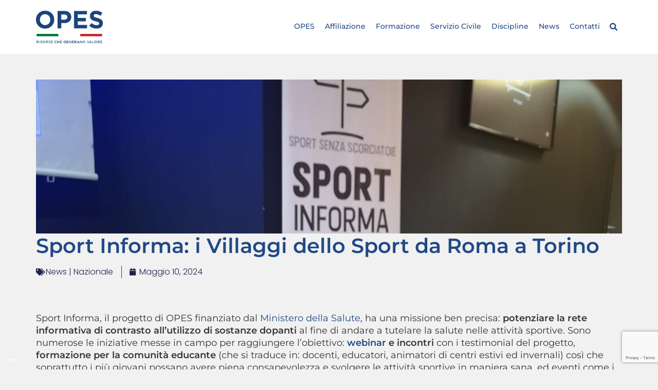

--- FILE ---
content_type: text/html; charset=UTF-8
request_url: https://www.opesitalia.it/villaggi-dello-sport-progetto-sport-informa/
body_size: 34973
content:
<!DOCTYPE html>
<html class="html" lang="it-IT" prefix="og: https://ogp.me/ns#">
<head>
	<meta charset="UTF-8">
	<link rel="profile" href="https://gmpg.org/xfn/11">

				<script type="text/javascript" class="_iub_cs_skip">
				var _iub = _iub || {};
				_iub.csConfiguration = _iub.csConfiguration || {};
				_iub.csConfiguration.siteId = "3474271";
				_iub.csConfiguration.cookiePolicyId = "35184254";
			</script>
			<script class="_iub_cs_skip" src="https://cs.iubenda.com/autoblocking/3474271.js"></script>
				<style>img:is([sizes="auto" i], [sizes^="auto," i]) { contain-intrinsic-size: 3000px 1500px }</style>
	<link rel="pingback" href="https://www.opesitalia.it/xmlrpc.php">
<meta name="viewport" content="width=device-width, initial-scale=1">
<!-- Ottimizzazione per i motori di ricerca di Rank Math - https://rankmath.com/ -->
<title>Sport Informa: i Villaggi dello Sport da Roma a Torino 2024</title>
<meta name="description" content="Il mese di maggio, in tal senso, sarà ricchissimo. I Villaggi avranno luogo nell’ambito di altre iniziative, di matrice sportiva..."/>
<meta name="robots" content="index, follow, max-snippet:-1, max-video-preview:-1, max-image-preview:large"/>
<link rel="canonical" href="https://www.opesitalia.it/villaggi-dello-sport-progetto-sport-informa/" />
<meta property="og:locale" content="it_IT" />
<meta property="og:type" content="article" />
<meta property="og:title" content="Sport Informa: i Villaggi dello Sport da Roma a Torino" />
<meta property="og:description" content="Il mese di maggio, in tal senso, sarà ricchissimo. I Villaggi avranno luogo nell’ambito di altre iniziative, di matrice sportiva..." />
<meta property="og:url" content="https://www.opesitalia.it/villaggi-dello-sport-progetto-sport-informa/" />
<meta property="og:site_name" content="Opes Aps" />
<meta property="article:tag" content="Latina" />
<meta property="article:tag" content="Ministero della Salute" />
<meta property="article:tag" content="OPES" />
<meta property="article:tag" content="roma" />
<meta property="article:tag" content="Sport Informa" />
<meta property="article:tag" content="Torino" />
<meta property="article:section" content="Nazionale" />
<meta property="og:updated_time" content="2024-08-19T13:19:16+00:00" />
<meta property="og:image" content="https://www.opesitalia.it/wp-content/uploads/2024/05/sport-informa-e1715337685880.jpeg" />
<meta property="og:image:secure_url" content="https://www.opesitalia.it/wp-content/uploads/2024/05/sport-informa-e1715337685880.jpeg" />
<meta property="og:image:width" content="1349" />
<meta property="og:image:height" content="823" />
<meta property="og:image:alt" content="villaggi - sport informa" />
<meta property="og:image:type" content="image/jpeg" />
<meta property="article:published_time" content="2024-05-10T12:26:23+00:00" />
<meta property="article:modified_time" content="2024-08-19T13:19:16+00:00" />
<meta name="twitter:card" content="summary_large_image" />
<meta name="twitter:title" content="Sport Informa: i Villaggi dello Sport da Roma a Torino" />
<meta name="twitter:description" content="Il mese di maggio, in tal senso, sarà ricchissimo. I Villaggi avranno luogo nell’ambito di altre iniziative, di matrice sportiva..." />
<meta name="twitter:image" content="https://www.opesitalia.it/wp-content/uploads/2024/05/sport-informa-e1715337685880.jpeg" />
<script type="application/ld+json" class="rank-math-schema">{"@context":"https://schema.org","@graph":[{"@type":["NGO","Organization"],"@id":"https://www.opesitalia.it/#organization","name":"Opes Aps","url":"https://www.opesitalia.it","logo":{"@type":"ImageObject","@id":"https://www.opesitalia.it/#logo","url":"https://www.opesitalia.it/wp-content/uploads/2023/08/cropped-Logo-OPES-1-2-150x150.png","contentUrl":"https://www.opesitalia.it/wp-content/uploads/2023/08/cropped-Logo-OPES-1-2-150x150.png","caption":"Opes Aps","inLanguage":"it-IT"}},{"@type":"WebSite","@id":"https://www.opesitalia.it/#website","url":"https://www.opesitalia.it","name":"Opes Aps","publisher":{"@id":"https://www.opesitalia.it/#organization"},"inLanguage":"it-IT"},{"@type":"ImageObject","@id":"https://www.opesitalia.it/wp-content/uploads/2024/05/sport-informa-e1715337685880.jpeg","url":"https://www.opesitalia.it/wp-content/uploads/2024/05/sport-informa-e1715337685880.jpeg","width":"1349","height":"823","caption":"villaggi - sport informa","inLanguage":"it-IT"},{"@type":"WebPage","@id":"https://www.opesitalia.it/villaggi-dello-sport-progetto-sport-informa/#webpage","url":"https://www.opesitalia.it/villaggi-dello-sport-progetto-sport-informa/","name":"Sport Informa: i Villaggi dello Sport da Roma a Torino 2024","datePublished":"2024-05-10T12:26:23+00:00","dateModified":"2024-08-19T13:19:16+00:00","isPartOf":{"@id":"https://www.opesitalia.it/#website"},"primaryImageOfPage":{"@id":"https://www.opesitalia.it/wp-content/uploads/2024/05/sport-informa-e1715337685880.jpeg"},"inLanguage":"it-IT"},{"@type":"Person","@id":"https://www.opesitalia.it/author/opes/","name":"Opes","url":"https://www.opesitalia.it/author/opes/","image":{"@type":"ImageObject","@id":"https://secure.gravatar.com/avatar/1b4a483c02f9cbfbb160d288c44db7d4c37b17d00b8915ec6ef4d5d66cb76f64?s=96&amp;d=mm&amp;r=g","url":"https://secure.gravatar.com/avatar/1b4a483c02f9cbfbb160d288c44db7d4c37b17d00b8915ec6ef4d5d66cb76f64?s=96&amp;d=mm&amp;r=g","caption":"Opes","inLanguage":"it-IT"},"worksFor":{"@id":"https://www.opesitalia.it/#organization"}},{"@type":"BlogPosting","headline":"Sport Informa: i Villaggi dello Sport da Roma a Torino 2024","keywords":"villaggi","datePublished":"2024-05-10T12:26:23+00:00","dateModified":"2024-08-19T13:19:16+00:00","articleSection":"Nazionale","author":{"@id":"https://www.opesitalia.it/author/opes/","name":"Opes"},"publisher":{"@id":"https://www.opesitalia.it/#organization"},"description":"Il mese di maggio, in tal senso, sar\u00e0 ricchissimo. I Villaggi avranno luogo nell\u2019ambito di altre iniziative, di matrice sportiva...","name":"Sport Informa: i Villaggi dello Sport da Roma a Torino 2024","@id":"https://www.opesitalia.it/villaggi-dello-sport-progetto-sport-informa/#richSnippet","isPartOf":{"@id":"https://www.opesitalia.it/villaggi-dello-sport-progetto-sport-informa/#webpage"},"image":{"@id":"https://www.opesitalia.it/wp-content/uploads/2024/05/sport-informa-e1715337685880.jpeg"},"inLanguage":"it-IT","mainEntityOfPage":{"@id":"https://www.opesitalia.it/villaggi-dello-sport-progetto-sport-informa/#webpage"}}]}</script>
<!-- /Rank Math WordPress SEO plugin -->

<link rel="alternate" type="application/rss+xml" title="Opes Italia &raquo; Feed" href="https://www.opesitalia.it/feed/" />
<link rel="alternate" type="application/rss+xml" title="Opes Italia &raquo; Feed dei commenti" href="https://www.opesitalia.it/comments/feed/" />
<link rel="alternate" type="application/rss+xml" title="Opes Italia &raquo; Sport Informa: i Villaggi dello Sport da Roma a Torino Feed dei commenti" href="https://www.opesitalia.it/villaggi-dello-sport-progetto-sport-informa/feed/" />
<script>
window._wpemojiSettings = {"baseUrl":"https:\/\/s.w.org\/images\/core\/emoji\/16.0.1\/72x72\/","ext":".png","svgUrl":"https:\/\/s.w.org\/images\/core\/emoji\/16.0.1\/svg\/","svgExt":".svg","source":{"concatemoji":"https:\/\/www.opesitalia.it\/wp-includes\/js\/wp-emoji-release.min.js?ver=6.8.3"}};
/*! This file is auto-generated */
!function(s,n){var o,i,e;function c(e){try{var t={supportTests:e,timestamp:(new Date).valueOf()};sessionStorage.setItem(o,JSON.stringify(t))}catch(e){}}function p(e,t,n){e.clearRect(0,0,e.canvas.width,e.canvas.height),e.fillText(t,0,0);var t=new Uint32Array(e.getImageData(0,0,e.canvas.width,e.canvas.height).data),a=(e.clearRect(0,0,e.canvas.width,e.canvas.height),e.fillText(n,0,0),new Uint32Array(e.getImageData(0,0,e.canvas.width,e.canvas.height).data));return t.every(function(e,t){return e===a[t]})}function u(e,t){e.clearRect(0,0,e.canvas.width,e.canvas.height),e.fillText(t,0,0);for(var n=e.getImageData(16,16,1,1),a=0;a<n.data.length;a++)if(0!==n.data[a])return!1;return!0}function f(e,t,n,a){switch(t){case"flag":return n(e,"\ud83c\udff3\ufe0f\u200d\u26a7\ufe0f","\ud83c\udff3\ufe0f\u200b\u26a7\ufe0f")?!1:!n(e,"\ud83c\udde8\ud83c\uddf6","\ud83c\udde8\u200b\ud83c\uddf6")&&!n(e,"\ud83c\udff4\udb40\udc67\udb40\udc62\udb40\udc65\udb40\udc6e\udb40\udc67\udb40\udc7f","\ud83c\udff4\u200b\udb40\udc67\u200b\udb40\udc62\u200b\udb40\udc65\u200b\udb40\udc6e\u200b\udb40\udc67\u200b\udb40\udc7f");case"emoji":return!a(e,"\ud83e\udedf")}return!1}function g(e,t,n,a){var r="undefined"!=typeof WorkerGlobalScope&&self instanceof WorkerGlobalScope?new OffscreenCanvas(300,150):s.createElement("canvas"),o=r.getContext("2d",{willReadFrequently:!0}),i=(o.textBaseline="top",o.font="600 32px Arial",{});return e.forEach(function(e){i[e]=t(o,e,n,a)}),i}function t(e){var t=s.createElement("script");t.src=e,t.defer=!0,s.head.appendChild(t)}"undefined"!=typeof Promise&&(o="wpEmojiSettingsSupports",i=["flag","emoji"],n.supports={everything:!0,everythingExceptFlag:!0},e=new Promise(function(e){s.addEventListener("DOMContentLoaded",e,{once:!0})}),new Promise(function(t){var n=function(){try{var e=JSON.parse(sessionStorage.getItem(o));if("object"==typeof e&&"number"==typeof e.timestamp&&(new Date).valueOf()<e.timestamp+604800&&"object"==typeof e.supportTests)return e.supportTests}catch(e){}return null}();if(!n){if("undefined"!=typeof Worker&&"undefined"!=typeof OffscreenCanvas&&"undefined"!=typeof URL&&URL.createObjectURL&&"undefined"!=typeof Blob)try{var e="postMessage("+g.toString()+"("+[JSON.stringify(i),f.toString(),p.toString(),u.toString()].join(",")+"));",a=new Blob([e],{type:"text/javascript"}),r=new Worker(URL.createObjectURL(a),{name:"wpTestEmojiSupports"});return void(r.onmessage=function(e){c(n=e.data),r.terminate(),t(n)})}catch(e){}c(n=g(i,f,p,u))}t(n)}).then(function(e){for(var t in e)n.supports[t]=e[t],n.supports.everything=n.supports.everything&&n.supports[t],"flag"!==t&&(n.supports.everythingExceptFlag=n.supports.everythingExceptFlag&&n.supports[t]);n.supports.everythingExceptFlag=n.supports.everythingExceptFlag&&!n.supports.flag,n.DOMReady=!1,n.readyCallback=function(){n.DOMReady=!0}}).then(function(){return e}).then(function(){var e;n.supports.everything||(n.readyCallback(),(e=n.source||{}).concatemoji?t(e.concatemoji):e.wpemoji&&e.twemoji&&(t(e.twemoji),t(e.wpemoji)))}))}((window,document),window._wpemojiSettings);
</script>
<style id='wp-emoji-styles-inline-css'>

	img.wp-smiley, img.emoji {
		display: inline !important;
		border: none !important;
		box-shadow: none !important;
		height: 1em !important;
		width: 1em !important;
		margin: 0 0.07em !important;
		vertical-align: -0.1em !important;
		background: none !important;
		padding: 0 !important;
	}
</style>
<link rel='stylesheet' id='wp-block-library-css' href='https://www.opesitalia.it/wp-includes/css/dist/block-library/style.min.css?ver=6.8.3' media='all' />
<style id='wp-block-library-theme-inline-css'>
.wp-block-audio :where(figcaption){color:#555;font-size:13px;text-align:center}.is-dark-theme .wp-block-audio :where(figcaption){color:#ffffffa6}.wp-block-audio{margin:0 0 1em}.wp-block-code{border:1px solid #ccc;border-radius:4px;font-family:Menlo,Consolas,monaco,monospace;padding:.8em 1em}.wp-block-embed :where(figcaption){color:#555;font-size:13px;text-align:center}.is-dark-theme .wp-block-embed :where(figcaption){color:#ffffffa6}.wp-block-embed{margin:0 0 1em}.blocks-gallery-caption{color:#555;font-size:13px;text-align:center}.is-dark-theme .blocks-gallery-caption{color:#ffffffa6}:root :where(.wp-block-image figcaption){color:#555;font-size:13px;text-align:center}.is-dark-theme :root :where(.wp-block-image figcaption){color:#ffffffa6}.wp-block-image{margin:0 0 1em}.wp-block-pullquote{border-bottom:4px solid;border-top:4px solid;color:currentColor;margin-bottom:1.75em}.wp-block-pullquote cite,.wp-block-pullquote footer,.wp-block-pullquote__citation{color:currentColor;font-size:.8125em;font-style:normal;text-transform:uppercase}.wp-block-quote{border-left:.25em solid;margin:0 0 1.75em;padding-left:1em}.wp-block-quote cite,.wp-block-quote footer{color:currentColor;font-size:.8125em;font-style:normal;position:relative}.wp-block-quote:where(.has-text-align-right){border-left:none;border-right:.25em solid;padding-left:0;padding-right:1em}.wp-block-quote:where(.has-text-align-center){border:none;padding-left:0}.wp-block-quote.is-large,.wp-block-quote.is-style-large,.wp-block-quote:where(.is-style-plain){border:none}.wp-block-search .wp-block-search__label{font-weight:700}.wp-block-search__button{border:1px solid #ccc;padding:.375em .625em}:where(.wp-block-group.has-background){padding:1.25em 2.375em}.wp-block-separator.has-css-opacity{opacity:.4}.wp-block-separator{border:none;border-bottom:2px solid;margin-left:auto;margin-right:auto}.wp-block-separator.has-alpha-channel-opacity{opacity:1}.wp-block-separator:not(.is-style-wide):not(.is-style-dots){width:100px}.wp-block-separator.has-background:not(.is-style-dots){border-bottom:none;height:1px}.wp-block-separator.has-background:not(.is-style-wide):not(.is-style-dots){height:2px}.wp-block-table{margin:0 0 1em}.wp-block-table td,.wp-block-table th{word-break:normal}.wp-block-table :where(figcaption){color:#555;font-size:13px;text-align:center}.is-dark-theme .wp-block-table :where(figcaption){color:#ffffffa6}.wp-block-video :where(figcaption){color:#555;font-size:13px;text-align:center}.is-dark-theme .wp-block-video :where(figcaption){color:#ffffffa6}.wp-block-video{margin:0 0 1em}:root :where(.wp-block-template-part.has-background){margin-bottom:0;margin-top:0;padding:1.25em 2.375em}
</style>
<style id='classic-theme-styles-inline-css'>
/*! This file is auto-generated */
.wp-block-button__link{color:#fff;background-color:#32373c;border-radius:9999px;box-shadow:none;text-decoration:none;padding:calc(.667em + 2px) calc(1.333em + 2px);font-size:1.125em}.wp-block-file__button{background:#32373c;color:#fff;text-decoration:none}
</style>
<link rel='stylesheet' id='edwiser-bridge-courses-style-css' href='https://www.opesitalia.it/wp-content/plugins/edwiser-bridge/blocks/build/courses/style-index.css?ver=0.1.0' media='all' />
<link rel='stylesheet' id='edwiser-bridge-course-description-style-css' href='https://www.opesitalia.it/wp-content/plugins/edwiser-bridge/blocks/build/course-description/style-index.css?ver=0.1.0' media='all' />
<link rel='stylesheet' id='edwiser-bridge-user-account-style-css' href='https://www.opesitalia.it/wp-content/plugins/edwiser-bridge/blocks/build/user-account/style-index.css?ver=0.1.0' media='all' />
<link rel='stylesheet' id='edwiser-bridge-my-courses-style-css' href='https://www.opesitalia.it/wp-content/plugins/edwiser-bridge/blocks/build/my-courses/style-index.css?ver=0.1.0' media='all' />
<link rel='stylesheet' id='edwiser-bridge-user-account-v2-style-css' href='https://www.opesitalia.it/wp-content/plugins/edwiser-bridge/blocks/build/user-account-v2/style-index.css?ver=0.1.0' media='all' />
<style id='edwiser-bridge-dashboard-style-inline-css'>
.wp-block-edwiser-bridge-dashboard{background:none!important;font-size:1rem;line-height:1.5rem;margin:0 auto!important;max-width:100%!important;padding:0!important;width:100%}.wp-block-edwiser-bridge-dashboard *,.wp-block-edwiser-bridge-dashboard :after,.wp-block-edwiser-bridge-dashboard :before{box-sizing:border-box;font-family:Segoe UI,sans-serif}.wp-block-edwiser-bridge-dashboard *{margin:0}.wp-block-edwiser-bridge-dashboard canvas,.wp-block-edwiser-bridge-dashboard img,.wp-block-edwiser-bridge-dashboard picture,.wp-block-edwiser-bridge-dashboard svg,.wp-block-edwiser-bridge-dashboard video{display:block;max-width:100%}.wp-block-edwiser-bridge-dashboard button,.wp-block-edwiser-bridge-dashboard input,.wp-block-edwiser-bridge-dashboard select,.wp-block-edwiser-bridge-dashboard textarea{font:inherit}.wp-block-edwiser-bridge-dashboard h1,.wp-block-edwiser-bridge-dashboard h2,.wp-block-edwiser-bridge-dashboard h3,.wp-block-edwiser-bridge-dashboard h4,.wp-block-edwiser-bridge-dashboard h5,.wp-block-edwiser-bridge-dashboard h6,.wp-block-edwiser-bridge-dashboard p{margin:0;overflow-wrap:break-word}.wp-block-edwiser-bridge-dashboard p{text-wrap:pretty}.wp-block-edwiser-bridge-dashboard h1,.wp-block-edwiser-bridge-dashboard h2,.wp-block-edwiser-bridge-dashboard h3,.wp-block-edwiser-bridge-dashboard h4,.wp-block-edwiser-bridge-dashboard h5,.wp-block-edwiser-bridge-dashboard h6{text-wrap:balance}.wp-block-edwiser-bridge-dashboard .mantine-Skeleton-root{--mantine-scale:1;border-radius:4px;height:var(--skeleton-height,auto);position:relative;transform:translateZ(0);-webkit-transform:translateZ(0);width:var(--skeleton-width,100%)}.wp-block-edwiser-bridge-dashboard .mantine-Skeleton-root:where([data-animate]):after{animation:skeleton-fade 1.5s linear infinite}.wp-block-edwiser-bridge-dashboard .mantine-Skeleton-root:where([data-visible]){overflow:hidden}.wp-block-edwiser-bridge-dashboard .mantine-Skeleton-root:where([data-visible]):before{background-color:#fff!important;content:"";inset:0;position:absolute;z-index:10}.wp-block-edwiser-bridge-dashboard .mantine-Skeleton-root:where([data-visible]):after{background-color:#dee2e6!important;content:"";inset:0;position:absolute;z-index:11}@keyframes skeleton-fade{0%,to{opacity:.4}50%{opacity:1}}.wp-block-edwiser-bridge-dashboard .eb-user-account__dashboard{margin:0 auto!important;max-width:1190px!important;width:100%}.wp-block-edwiser-bridge-dashboard .eb-user-account__dashboard>*+*{margin-top:2em}.wp-block-edwiser-bridge-dashboard .eb-user-account__dashboard .eb-dashboard__title{color:#283b3c;font-size:32px;font-weight:700;line-height:42px}.wp-block-edwiser-bridge-dashboard .eb-user-account__dashboard .eb-dashboard__profle{display:flex;flex-direction:column;gap:1em;justify-content:space-between;margin-top:3em}.wp-block-edwiser-bridge-dashboard .eb-user-account__dashboard .eb-dashboard__profle .eb-profile{align-items:center;display:flex;gap:1em}.wp-block-edwiser-bridge-dashboard .eb-user-account__dashboard .eb-dashboard__profle .eb-profile .eb-profile__avatar{border-radius:50%;height:42px;overflow:hidden;width:42px}.wp-block-edwiser-bridge-dashboard .eb-user-account__dashboard .eb-dashboard__profle .eb-profile .eb-profile__avatar img{height:100%;-o-object-fit:cover;object-fit:cover;width:100%}.wp-block-edwiser-bridge-dashboard .eb-user-account__dashboard .eb-dashboard__profle .eb-profile .eb-profile__name{color:#283b3c;font-size:1rem;font-weight:600}.wp-block-edwiser-bridge-dashboard .eb-user-account__dashboard .eb-dashboard__profle .eb-profile__logout{color:#f75d25;font-size:.875rem;font-weight:600;padding:.625em 1em;text-align:center;text-decoration:none;width:-moz-max-content;width:max-content}.wp-block-edwiser-bridge-dashboard .eb-user-account__dashboard .eb-dashboard__profle .eb-profile__logout:hover{text-decoration:underline}.wp-block-edwiser-bridge-dashboard .eb-user-account__dashboard .eb-dashboard__course-summary{border:1px solid #e5e5e5;border-radius:.5rem;display:grid;gap:1.75em;grid-template-columns:repeat(1,1fr);padding:1em 2em 1em 1.75em}.wp-block-edwiser-bridge-dashboard .eb-user-account__dashboard .eb-dashboard__course-summary .eb-course-summary{align-items:center;display:flex;gap:1em;margin:0;width:100%}.wp-block-edwiser-bridge-dashboard .eb-user-account__dashboard .eb-dashboard__course-summary .eb-course-summary .eb-course-summary__icon{align-items:center;background:#f8fbfc;border-radius:50%;display:flex;flex-shrink:0;height:50px;justify-content:center;width:50px}.wp-block-edwiser-bridge-dashboard .eb-user-account__dashboard .eb-dashboard__course-summary .eb-course-summary .eb-course-summary__icon svg{color:#008b91}.wp-block-edwiser-bridge-dashboard .eb-user-account__dashboard .eb-dashboard__course-summary .eb-course-summary .eb-course-summary__content{flex:1}.wp-block-edwiser-bridge-dashboard .eb-user-account__dashboard .eb-dashboard__course-summary .eb-course-summary .eb-course-summary__content .eb-course-summary__course-count{color:#283b3c;display:block;font-size:1.125rem;font-weight:700;line-height:1.3}.wp-block-edwiser-bridge-dashboard .eb-user-account__dashboard .eb-dashboard__course-summary .eb-course-summary .eb-course-summary__content .eb-course-summary__status{color:#819596;display:block;font-size:.875rem;font-weight:400;line-height:1.3}@media(min-width:768px){.wp-block-edwiser-bridge-dashboard .eb-user-account__dashboard .eb-dashboard__profle{align-items:center;flex-direction:row}.wp-block-edwiser-bridge-dashboard .eb-user-account__dashboard .eb-dashboard__course-summary{grid-template-columns:repeat(3,1fr)}.wp-block-edwiser-bridge-dashboard .eb-user-account__dashboard .eb-dashboard__course-summary .eb-course-summary.eb-enrolled-courses{grid-column:1/4}}@media(min-width:1024px){.wp-block-edwiser-bridge-dashboard .eb-user-account__dashboard .eb-dashboard__course-summary{grid-template-columns:repeat(5,1fr)}.wp-block-edwiser-bridge-dashboard .eb-user-account__dashboard .eb-dashboard__course-summary .eb-course-summary.eb-enrolled-courses{grid-column:1/3}}

</style>
<link rel='stylesheet' id='edwiser-bridge-orders-style-css' href='https://www.opesitalia.it/wp-content/plugins/edwiser-bridge/blocks/build/orders/style-index.css?ver=0.1.0' media='all' />
<link rel='stylesheet' id='edwiser-bridge-profile-style-css' href='https://www.opesitalia.it/wp-content/plugins/edwiser-bridge/blocks/build/profile/style-index.css?ver=0.1.0' media='all' />
<style id='global-styles-inline-css'>
:root{--wp--preset--aspect-ratio--square: 1;--wp--preset--aspect-ratio--4-3: 4/3;--wp--preset--aspect-ratio--3-4: 3/4;--wp--preset--aspect-ratio--3-2: 3/2;--wp--preset--aspect-ratio--2-3: 2/3;--wp--preset--aspect-ratio--16-9: 16/9;--wp--preset--aspect-ratio--9-16: 9/16;--wp--preset--color--black: #000000;--wp--preset--color--cyan-bluish-gray: #abb8c3;--wp--preset--color--white: #ffffff;--wp--preset--color--pale-pink: #f78da7;--wp--preset--color--vivid-red: #cf2e2e;--wp--preset--color--luminous-vivid-orange: #ff6900;--wp--preset--color--luminous-vivid-amber: #fcb900;--wp--preset--color--light-green-cyan: #7bdcb5;--wp--preset--color--vivid-green-cyan: #00d084;--wp--preset--color--pale-cyan-blue: #8ed1fc;--wp--preset--color--vivid-cyan-blue: #0693e3;--wp--preset--color--vivid-purple: #9b51e0;--wp--preset--gradient--vivid-cyan-blue-to-vivid-purple: linear-gradient(135deg,rgba(6,147,227,1) 0%,rgb(155,81,224) 100%);--wp--preset--gradient--light-green-cyan-to-vivid-green-cyan: linear-gradient(135deg,rgb(122,220,180) 0%,rgb(0,208,130) 100%);--wp--preset--gradient--luminous-vivid-amber-to-luminous-vivid-orange: linear-gradient(135deg,rgba(252,185,0,1) 0%,rgba(255,105,0,1) 100%);--wp--preset--gradient--luminous-vivid-orange-to-vivid-red: linear-gradient(135deg,rgba(255,105,0,1) 0%,rgb(207,46,46) 100%);--wp--preset--gradient--very-light-gray-to-cyan-bluish-gray: linear-gradient(135deg,rgb(238,238,238) 0%,rgb(169,184,195) 100%);--wp--preset--gradient--cool-to-warm-spectrum: linear-gradient(135deg,rgb(74,234,220) 0%,rgb(151,120,209) 20%,rgb(207,42,186) 40%,rgb(238,44,130) 60%,rgb(251,105,98) 80%,rgb(254,248,76) 100%);--wp--preset--gradient--blush-light-purple: linear-gradient(135deg,rgb(255,206,236) 0%,rgb(152,150,240) 100%);--wp--preset--gradient--blush-bordeaux: linear-gradient(135deg,rgb(254,205,165) 0%,rgb(254,45,45) 50%,rgb(107,0,62) 100%);--wp--preset--gradient--luminous-dusk: linear-gradient(135deg,rgb(255,203,112) 0%,rgb(199,81,192) 50%,rgb(65,88,208) 100%);--wp--preset--gradient--pale-ocean: linear-gradient(135deg,rgb(255,245,203) 0%,rgb(182,227,212) 50%,rgb(51,167,181) 100%);--wp--preset--gradient--electric-grass: linear-gradient(135deg,rgb(202,248,128) 0%,rgb(113,206,126) 100%);--wp--preset--gradient--midnight: linear-gradient(135deg,rgb(2,3,129) 0%,rgb(40,116,252) 100%);--wp--preset--font-size--small: 13px;--wp--preset--font-size--medium: 20px;--wp--preset--font-size--large: 36px;--wp--preset--font-size--x-large: 42px;--wp--preset--spacing--20: 0.44rem;--wp--preset--spacing--30: 0.67rem;--wp--preset--spacing--40: 1rem;--wp--preset--spacing--50: 1.5rem;--wp--preset--spacing--60: 2.25rem;--wp--preset--spacing--70: 3.38rem;--wp--preset--spacing--80: 5.06rem;--wp--preset--shadow--natural: 6px 6px 9px rgba(0, 0, 0, 0.2);--wp--preset--shadow--deep: 12px 12px 50px rgba(0, 0, 0, 0.4);--wp--preset--shadow--sharp: 6px 6px 0px rgba(0, 0, 0, 0.2);--wp--preset--shadow--outlined: 6px 6px 0px -3px rgba(255, 255, 255, 1), 6px 6px rgba(0, 0, 0, 1);--wp--preset--shadow--crisp: 6px 6px 0px rgba(0, 0, 0, 1);}:where(.is-layout-flex){gap: 0.5em;}:where(.is-layout-grid){gap: 0.5em;}body .is-layout-flex{display: flex;}.is-layout-flex{flex-wrap: wrap;align-items: center;}.is-layout-flex > :is(*, div){margin: 0;}body .is-layout-grid{display: grid;}.is-layout-grid > :is(*, div){margin: 0;}:where(.wp-block-columns.is-layout-flex){gap: 2em;}:where(.wp-block-columns.is-layout-grid){gap: 2em;}:where(.wp-block-post-template.is-layout-flex){gap: 1.25em;}:where(.wp-block-post-template.is-layout-grid){gap: 1.25em;}.has-black-color{color: var(--wp--preset--color--black) !important;}.has-cyan-bluish-gray-color{color: var(--wp--preset--color--cyan-bluish-gray) !important;}.has-white-color{color: var(--wp--preset--color--white) !important;}.has-pale-pink-color{color: var(--wp--preset--color--pale-pink) !important;}.has-vivid-red-color{color: var(--wp--preset--color--vivid-red) !important;}.has-luminous-vivid-orange-color{color: var(--wp--preset--color--luminous-vivid-orange) !important;}.has-luminous-vivid-amber-color{color: var(--wp--preset--color--luminous-vivid-amber) !important;}.has-light-green-cyan-color{color: var(--wp--preset--color--light-green-cyan) !important;}.has-vivid-green-cyan-color{color: var(--wp--preset--color--vivid-green-cyan) !important;}.has-pale-cyan-blue-color{color: var(--wp--preset--color--pale-cyan-blue) !important;}.has-vivid-cyan-blue-color{color: var(--wp--preset--color--vivid-cyan-blue) !important;}.has-vivid-purple-color{color: var(--wp--preset--color--vivid-purple) !important;}.has-black-background-color{background-color: var(--wp--preset--color--black) !important;}.has-cyan-bluish-gray-background-color{background-color: var(--wp--preset--color--cyan-bluish-gray) !important;}.has-white-background-color{background-color: var(--wp--preset--color--white) !important;}.has-pale-pink-background-color{background-color: var(--wp--preset--color--pale-pink) !important;}.has-vivid-red-background-color{background-color: var(--wp--preset--color--vivid-red) !important;}.has-luminous-vivid-orange-background-color{background-color: var(--wp--preset--color--luminous-vivid-orange) !important;}.has-luminous-vivid-amber-background-color{background-color: var(--wp--preset--color--luminous-vivid-amber) !important;}.has-light-green-cyan-background-color{background-color: var(--wp--preset--color--light-green-cyan) !important;}.has-vivid-green-cyan-background-color{background-color: var(--wp--preset--color--vivid-green-cyan) !important;}.has-pale-cyan-blue-background-color{background-color: var(--wp--preset--color--pale-cyan-blue) !important;}.has-vivid-cyan-blue-background-color{background-color: var(--wp--preset--color--vivid-cyan-blue) !important;}.has-vivid-purple-background-color{background-color: var(--wp--preset--color--vivid-purple) !important;}.has-black-border-color{border-color: var(--wp--preset--color--black) !important;}.has-cyan-bluish-gray-border-color{border-color: var(--wp--preset--color--cyan-bluish-gray) !important;}.has-white-border-color{border-color: var(--wp--preset--color--white) !important;}.has-pale-pink-border-color{border-color: var(--wp--preset--color--pale-pink) !important;}.has-vivid-red-border-color{border-color: var(--wp--preset--color--vivid-red) !important;}.has-luminous-vivid-orange-border-color{border-color: var(--wp--preset--color--luminous-vivid-orange) !important;}.has-luminous-vivid-amber-border-color{border-color: var(--wp--preset--color--luminous-vivid-amber) !important;}.has-light-green-cyan-border-color{border-color: var(--wp--preset--color--light-green-cyan) !important;}.has-vivid-green-cyan-border-color{border-color: var(--wp--preset--color--vivid-green-cyan) !important;}.has-pale-cyan-blue-border-color{border-color: var(--wp--preset--color--pale-cyan-blue) !important;}.has-vivid-cyan-blue-border-color{border-color: var(--wp--preset--color--vivid-cyan-blue) !important;}.has-vivid-purple-border-color{border-color: var(--wp--preset--color--vivid-purple) !important;}.has-vivid-cyan-blue-to-vivid-purple-gradient-background{background: var(--wp--preset--gradient--vivid-cyan-blue-to-vivid-purple) !important;}.has-light-green-cyan-to-vivid-green-cyan-gradient-background{background: var(--wp--preset--gradient--light-green-cyan-to-vivid-green-cyan) !important;}.has-luminous-vivid-amber-to-luminous-vivid-orange-gradient-background{background: var(--wp--preset--gradient--luminous-vivid-amber-to-luminous-vivid-orange) !important;}.has-luminous-vivid-orange-to-vivid-red-gradient-background{background: var(--wp--preset--gradient--luminous-vivid-orange-to-vivid-red) !important;}.has-very-light-gray-to-cyan-bluish-gray-gradient-background{background: var(--wp--preset--gradient--very-light-gray-to-cyan-bluish-gray) !important;}.has-cool-to-warm-spectrum-gradient-background{background: var(--wp--preset--gradient--cool-to-warm-spectrum) !important;}.has-blush-light-purple-gradient-background{background: var(--wp--preset--gradient--blush-light-purple) !important;}.has-blush-bordeaux-gradient-background{background: var(--wp--preset--gradient--blush-bordeaux) !important;}.has-luminous-dusk-gradient-background{background: var(--wp--preset--gradient--luminous-dusk) !important;}.has-pale-ocean-gradient-background{background: var(--wp--preset--gradient--pale-ocean) !important;}.has-electric-grass-gradient-background{background: var(--wp--preset--gradient--electric-grass) !important;}.has-midnight-gradient-background{background: var(--wp--preset--gradient--midnight) !important;}.has-small-font-size{font-size: var(--wp--preset--font-size--small) !important;}.has-medium-font-size{font-size: var(--wp--preset--font-size--medium) !important;}.has-large-font-size{font-size: var(--wp--preset--font-size--large) !important;}.has-x-large-font-size{font-size: var(--wp--preset--font-size--x-large) !important;}
:where(.wp-block-post-template.is-layout-flex){gap: 1.25em;}:where(.wp-block-post-template.is-layout-grid){gap: 1.25em;}
:where(.wp-block-columns.is-layout-flex){gap: 2em;}:where(.wp-block-columns.is-layout-grid){gap: 2em;}
:root :where(.wp-block-pullquote){font-size: 1.5em;line-height: 1.6;}
</style>
<link rel='stylesheet' id='contact-form-7-css' href='https://www.opesitalia.it/wp-content/plugins/contact-form-7/includes/css/styles.css?ver=6.1.3' media='all' />
<link rel='stylesheet' id='eb-pro-sso-public-style-css' href='https://www.opesitalia.it/wp-content/plugins/edwiser-bridge-pro//public/assets/css/sso-public-css.css?ver=3.0.5' media='all' />
<link rel='stylesheet' id='dashicons-css' href='https://www.opesitalia.it/wp-includes/css/dashicons.min.css?ver=6.8.3' media='all' />
<link rel='stylesheet' id='edwiserbridge_font_awesome-css' href='https://www.opesitalia.it/wp-content/plugins/edwiser-bridge/public/assets/css/font-awesome-4.4.0/css/font-awesome.min.css?ver=2.2.0' media='all' />
<link rel='stylesheet' id='edwiserbridge-css' href='https://www.opesitalia.it/wp-content/plugins/edwiser-bridge/public/assets/css/eb-public.css?ver=2.2.0' media='all' />
<link rel='stylesheet' id='wdmdatatablecss-css' href='https://www.opesitalia.it/wp-content/plugins/edwiser-bridge/public/assets/css/datatable.css?ver=2.2.0' media='all' />
<link rel='stylesheet' id='eb-public-jquery-ui-css-css' href='https://www.opesitalia.it/wp-content/plugins/edwiser-bridge/admin/assets/css/jquery-ui.css?ver=2.2.0' media='all' />
<link rel='stylesheet' id='oceanwp-style-css' href='https://www.opesitalia.it/wp-content/themes/oceanwp/assets/css/style.min.css?ver=1.0' media='all' />
<link rel='stylesheet' id='child-style-css' href='https://www.opesitalia.it/wp-content/themes/oceanwp-child-theme-master/style.css?ver=6.8.3' media='all' />
<link rel='stylesheet' id='font-awesome-css' href='https://www.opesitalia.it/wp-content/themes/oceanwp/assets/fonts/fontawesome/css/all.min.css?ver=6.7.2' media='all' />
<link rel='stylesheet' id='simple-line-icons-css' href='https://www.opesitalia.it/wp-content/themes/oceanwp/assets/css/third/simple-line-icons.min.css?ver=2.4.0' media='all' />
<link rel='stylesheet' id='oceanwp-google-font-montserrat-css' href='//fonts.googleapis.com/css?family=Montserrat%3A100%2C200%2C300%2C400%2C500%2C600%2C700%2C800%2C900%2C100i%2C200i%2C300i%2C400i%2C500i%2C600i%2C700i%2C800i%2C900i&#038;subset=latin&#038;display=swap&#038;ver=6.8.3' media='all' />
<link rel='stylesheet' id='elementor-frontend-css' href='https://www.opesitalia.it/wp-content/plugins/elementor/assets/css/frontend.min.css?ver=3.32.5' media='all' />
<style id='elementor-frontend-inline-css'>
.elementor-1407 .elementor-element.elementor-element-28ad5ad:not(.elementor-motion-effects-element-type-background), .elementor-1407 .elementor-element.elementor-element-28ad5ad > .elementor-motion-effects-container > .elementor-motion-effects-layer{background-image:url("https://www.opesitalia.it/wp-content/uploads/2024/05/sport-informa-e1715337685880.jpeg");}
</style>
<link rel='stylesheet' id='widget-image-css' href='https://www.opesitalia.it/wp-content/plugins/elementor/assets/css/widget-image.min.css?ver=3.32.5' media='all' />
<link rel='stylesheet' id='widget-heading-css' href='https://www.opesitalia.it/wp-content/plugins/elementor/assets/css/widget-heading.min.css?ver=3.32.5' media='all' />
<link rel='stylesheet' id='widget-divider-css' href='https://www.opesitalia.it/wp-content/plugins/elementor/assets/css/widget-divider.min.css?ver=3.32.5' media='all' />
<link rel='stylesheet' id='swiper-css' href='https://www.opesitalia.it/wp-content/plugins/elementor/assets/lib/swiper/v8/css/swiper.min.css?ver=8.4.5' media='all' />
<link rel='stylesheet' id='e-swiper-css' href='https://www.opesitalia.it/wp-content/plugins/elementor/assets/css/conditionals/e-swiper.min.css?ver=3.32.5' media='all' />
<link rel='stylesheet' id='widget-loop-common-css' href='https://www.opesitalia.it/wp-content/plugins/elementor-pro/assets/css/widget-loop-common.min.css?ver=3.32.3' media='all' />
<link rel='stylesheet' id='widget-loop-carousel-css' href='https://www.opesitalia.it/wp-content/plugins/elementor-pro/assets/css/widget-loop-carousel.min.css?ver=3.32.3' media='all' />
<link rel='stylesheet' id='e-animation-fadeIn-css' href='https://www.opesitalia.it/wp-content/plugins/elementor/assets/lib/animations/styles/fadeIn.min.css?ver=3.32.5' media='all' />
<link rel='stylesheet' id='widget-mega-menu-css' href='https://www.opesitalia.it/wp-content/plugins/elementor-pro/assets/css/widget-mega-menu.min.css?ver=3.32.3' media='all' />
<link rel='stylesheet' id='widget-search-form-css' href='https://www.opesitalia.it/wp-content/plugins/elementor-pro/assets/css/widget-search-form.min.css?ver=3.32.3' media='all' />
<link rel='stylesheet' id='elementor-icons-shared-0-css' href='https://www.opesitalia.it/wp-content/plugins/elementor/assets/lib/font-awesome/css/fontawesome.min.css?ver=5.15.3' media='all' />
<link rel='stylesheet' id='elementor-icons-fa-solid-css' href='https://www.opesitalia.it/wp-content/plugins/elementor/assets/lib/font-awesome/css/solid.min.css?ver=5.15.3' media='all' />
<link rel='stylesheet' id='widget-nav-menu-css' href='https://www.opesitalia.it/wp-content/plugins/elementor-pro/assets/css/widget-nav-menu.min.css?ver=3.32.3' media='all' />
<link rel='stylesheet' id='widget-social-icons-css' href='https://www.opesitalia.it/wp-content/plugins/elementor/assets/css/widget-social-icons.min.css?ver=3.32.5' media='all' />
<link rel='stylesheet' id='e-apple-webkit-css' href='https://www.opesitalia.it/wp-content/plugins/elementor/assets/css/conditionals/apple-webkit.min.css?ver=3.32.5' media='all' />
<link rel='stylesheet' id='widget-icon-list-css' href='https://www.opesitalia.it/wp-content/plugins/elementor/assets/css/widget-icon-list.min.css?ver=3.32.5' media='all' />
<link rel='stylesheet' id='widget-post-info-css' href='https://www.opesitalia.it/wp-content/plugins/elementor-pro/assets/css/widget-post-info.min.css?ver=3.32.3' media='all' />
<link rel='stylesheet' id='elementor-icons-fa-regular-css' href='https://www.opesitalia.it/wp-content/plugins/elementor/assets/lib/font-awesome/css/regular.min.css?ver=5.15.3' media='all' />
<link rel='stylesheet' id='widget-post-navigation-css' href='https://www.opesitalia.it/wp-content/plugins/elementor-pro/assets/css/widget-post-navigation.min.css?ver=3.32.3' media='all' />
<link rel='stylesheet' id='widget-share-buttons-css' href='https://www.opesitalia.it/wp-content/plugins/elementor-pro/assets/css/widget-share-buttons.min.css?ver=3.32.3' media='all' />
<link rel='stylesheet' id='elementor-icons-fa-brands-css' href='https://www.opesitalia.it/wp-content/plugins/elementor/assets/lib/font-awesome/css/brands.min.css?ver=5.15.3' media='all' />
<link rel='stylesheet' id='widget-loop-grid-css' href='https://www.opesitalia.it/wp-content/plugins/elementor-pro/assets/css/widget-loop-grid.min.css?ver=3.32.3' media='all' />
<link rel='stylesheet' id='elementor-icons-css' href='https://www.opesitalia.it/wp-content/plugins/elementor/assets/lib/eicons/css/elementor-icons.min.css?ver=5.44.0' media='all' />
<link rel='stylesheet' id='elementor-post-10-css' href='https://www.opesitalia.it/wp-content/uploads/elementor/css/post-10.css?ver=1762557103' media='all' />
<link rel='stylesheet' id='elementor-post-1300-css' href='https://www.opesitalia.it/wp-content/uploads/elementor/css/post-1300.css?ver=1762557106' media='all' />
<link rel='stylesheet' id='elementor-post-242-css' href='https://www.opesitalia.it/wp-content/uploads/elementor/css/post-242.css?ver=1762557106' media='all' />
<link rel='stylesheet' id='elementor-post-1407-css' href='https://www.opesitalia.it/wp-content/uploads/elementor/css/post-1407.css?ver=1762557115' media='all' />
<link rel='stylesheet' id='oe-widgets-style-css' href='https://www.opesitalia.it/wp-content/plugins/ocean-extra/assets/css/widgets.css?ver=6.8.3' media='all' />
<link rel='stylesheet' id='elementor-gf-local-montserrat-css' href='https://www.opesitalia.it/wp-content/uploads/elementor/google-fonts/css/montserrat.css?ver=1742253098' media='all' />
<link rel='stylesheet' id='elementor-gf-local-poppins-css' href='https://www.opesitalia.it/wp-content/uploads/elementor/google-fonts/css/poppins.css?ver=1742253107' media='all' />

<script  type="text/javascript" class=" _iub_cs_skip" id="iubenda-head-inline-scripts-0">
var _iub = _iub || [];
_iub.csConfiguration = {"askConsentAtCookiePolicyUpdate":true,"floatingPreferencesButtonDisplay":"bottom-left","perPurposeConsent":true,"siteId":3474271,"whitelabel":false,"cookiePolicyId":35184254,"lang":"it", "banner":{ "acceptButtonCaptionColor":"#FFFFFF","acceptButtonColor":"#0073CE","acceptButtonDisplay":true,"backgroundColor":"#FFFFFF","brandBackgroundColor":"#FFFFFF","brandTextColor":"#000000","closeButtonRejects":true,"customizeButtonCaptionColor":"#4D4D4D","customizeButtonColor":"#DADADA","customizeButtonDisplay":true,"explicitWithdrawal":true,"listPurposes":true,"logo":"https://www.opesitalia.it/wp-content/uploads/2024/01/OPES_logo.svg","position":"float-bottom-left","showTitle":false,"textColor":"#000000" }};
</script>
<script  type="text/javascript" charset="UTF-8" async="" class=" _iub_cs_skip" src="//cdn.iubenda.com/cs/iubenda_cs.js?ver=3.12.4" id="iubenda-head-scripts-1-js"></script>
<script src="https://www.opesitalia.it/wp-includes/js/jquery/jquery.min.js?ver=3.7.1" id="jquery-core-js"></script>
<script src="https://www.opesitalia.it/wp-includes/js/jquery/jquery-migrate.min.js?ver=3.4.1" id="jquery-migrate-js"></script>
<script src="https://www.opesitalia.it/wp-content/plugins/edwiser-bridge-pro//public/assets/js/sso-public-js.js?ver=3.0.5" id="eb-pro-sso-public-script-js"></script>
<script src="https://www.opesitalia.it/wp-includes/js/jquery/ui/core.min.js?ver=1.13.3" id="jquery-ui-core-js"></script>
<script src="https://www.opesitalia.it/wp-includes/js/jquery/ui/mouse.min.js?ver=1.13.3" id="jquery-ui-mouse-js"></script>
<script src="https://www.opesitalia.it/wp-includes/js/jquery/ui/resizable.min.js?ver=1.13.3" id="jquery-ui-resizable-js"></script>
<script src="https://www.opesitalia.it/wp-includes/js/jquery/ui/draggable.min.js?ver=1.13.3" id="jquery-ui-draggable-js"></script>
<script src="https://www.opesitalia.it/wp-includes/js/jquery/ui/controlgroup.min.js?ver=1.13.3" id="jquery-ui-controlgroup-js"></script>
<script src="https://www.opesitalia.it/wp-includes/js/jquery/ui/checkboxradio.min.js?ver=1.13.3" id="jquery-ui-checkboxradio-js"></script>
<script src="https://www.opesitalia.it/wp-includes/js/jquery/ui/button.min.js?ver=1.13.3" id="jquery-ui-button-js"></script>
<script src="https://www.opesitalia.it/wp-includes/js/jquery/ui/dialog.min.js?ver=1.13.3" id="jquery-ui-dialog-js"></script>
<script id="edwiserbridge-js-extra">
var eb_public_js_object = {"ajaxurl":"https:\/\/www.opesitalia.it\/wp-admin\/admin-ajax.php","nonce":"f5e3b22ea8","msg_val_fn":"The field 'First Name' cannot be left blank","msg_val_ln":"The field 'Last Name' cannot be left blank","msg_val_mail":"The field 'Email' cannot be left blank","msg_ordr_pro_err":"Problems in processing your order, Please try later.","msg_processing":"Processing...","access_course":"Accedi al corso","eb_single_course_override":"0"};
var ebDataTable = {"search":"Search:","all":"All","sEmptyTable":"No data available in table","sLoadingRecords":"Loading...","sSearch":"Search","sZeroRecords":"No matching records found","sProcessing":"Processing...","sInfo":"Showing _START_ to _END_ of _TOTAL_ entries","sInfoEmpty":"Showing 0 to 0 of 0 entries","sInfoFiltered":"filtered from _MAX_ total entries","sInfoPostFix":"","sInfoThousands":",","sLengthMenu":"Show _MENU_ entries","sFirst":"First","sLast":"Last","sNext":"Next","sPrevious":"Previous","sSortAscending":": activate to sort column ascending","sSortDescending":": activate to sort column descending"};
</script>
<script src="https://www.opesitalia.it/wp-content/plugins/edwiser-bridge/public/assets/js/eb-public.js?ver=2.2.0" id="edwiserbridge-js"></script>
<script src="https://www.opesitalia.it/wp-content/plugins/edwiser-bridge/public/assets/js/jquery-blockui-min.js?ver=2.2.0" id="edwiserbridge-ui-block-js"></script>
<script src="https://www.opesitalia.it/wp-content/plugins/edwiser-bridge/public/assets/js/datatable.js?ver=2.2.0" id="wdmdatatablejs-js"></script>

<!-- Snippet del tag Google (gtag.js) aggiunto da Site Kit -->
<!-- Snippet Google Analytics aggiunto da Site Kit -->
<script src="https://www.googletagmanager.com/gtag/js?id=GT-MR254SQ" id="google_gtagjs-js" async></script>
<script id="google_gtagjs-js-after">
window.dataLayer = window.dataLayer || [];function gtag(){dataLayer.push(arguments);}
gtag("set","linker",{"domains":["www.opesitalia.it"]});
gtag("js", new Date());
gtag("set", "developer_id.dZTNiMT", true);
gtag("config", "GT-MR254SQ", {"googlesitekit_post_type":"post"});
 window._googlesitekit = window._googlesitekit || {}; window._googlesitekit.throttledEvents = []; window._googlesitekit.gtagEvent = (name, data) => { var key = JSON.stringify( { name, data } ); if ( !! window._googlesitekit.throttledEvents[ key ] ) { return; } window._googlesitekit.throttledEvents[ key ] = true; setTimeout( () => { delete window._googlesitekit.throttledEvents[ key ]; }, 5 ); gtag( "event", name, { ...data, event_source: "site-kit" } ); };
</script>
<link rel="https://api.w.org/" href="https://www.opesitalia.it/wp-json/" /><link rel="alternate" title="JSON" type="application/json" href="https://www.opesitalia.it/wp-json/wp/v2/posts/29813" /><link rel="EditURI" type="application/rsd+xml" title="RSD" href="https://www.opesitalia.it/xmlrpc.php?rsd" />

<link rel='shortlink' href='https://www.opesitalia.it/?p=29813' />
<link rel="alternate" title="oEmbed (JSON)" type="application/json+oembed" href="https://www.opesitalia.it/wp-json/oembed/1.0/embed?url=https%3A%2F%2Fwww.opesitalia.it%2Fvillaggi-dello-sport-progetto-sport-informa%2F" />
<link rel="alternate" title="oEmbed (XML)" type="text/xml+oembed" href="https://www.opesitalia.it/wp-json/oembed/1.0/embed?url=https%3A%2F%2Fwww.opesitalia.it%2Fvillaggi-dello-sport-progetto-sport-informa%2F&#038;format=xml" />
<meta name="generator" content="Site Kit by Google 1.165.0" /><meta name="generator" content="Youtube Showcase v3.3.6 - https://emdplugins.com" />
<meta name="generator" content="Elementor 3.32.5; features: additional_custom_breakpoints; settings: css_print_method-external, google_font-enabled, font_display-swap">
<script>
jQuery(document).ready(function($) {
var delay = 100; setTimeout(function() {
$('.elementor-tab-title').removeClass('elementor-active');
 $('.elementor-tab-content').css('display', 'none'); }, delay);
});
</script>
			<style>
				.e-con.e-parent:nth-of-type(n+4):not(.e-lazyloaded):not(.e-no-lazyload),
				.e-con.e-parent:nth-of-type(n+4):not(.e-lazyloaded):not(.e-no-lazyload) * {
					background-image: none !important;
				}
				@media screen and (max-height: 1024px) {
					.e-con.e-parent:nth-of-type(n+3):not(.e-lazyloaded):not(.e-no-lazyload),
					.e-con.e-parent:nth-of-type(n+3):not(.e-lazyloaded):not(.e-no-lazyload) * {
						background-image: none !important;
					}
				}
				@media screen and (max-height: 640px) {
					.e-con.e-parent:nth-of-type(n+2):not(.e-lazyloaded):not(.e-no-lazyload),
					.e-con.e-parent:nth-of-type(n+2):not(.e-lazyloaded):not(.e-no-lazyload) * {
						background-image: none !important;
					}
				}
			</style>
			<script id="google_gtagjs" src="https://www.googletagmanager.com/gtag/js?id=G-QSHFFY8VN6" async></script>
<script id="google_gtagjs-inline">
window.dataLayer = window.dataLayer || [];function gtag(){dataLayer.push(arguments);}gtag('js', new Date());gtag('config', 'G-QSHFFY8VN6', {} );
</script>
<link rel="icon" href="https://www.opesitalia.it/wp-content/uploads/2023/08/cropped-Logo-OPES-1-2-150x150.png" sizes="32x32" />
<link rel="icon" href="https://www.opesitalia.it/wp-content/uploads/2023/08/cropped-Logo-OPES-1-2.png" sizes="192x192" />
<link rel="apple-touch-icon" href="https://www.opesitalia.it/wp-content/uploads/2023/08/cropped-Logo-OPES-1-2.png" />
<meta name="msapplication-TileImage" content="https://www.opesitalia.it/wp-content/uploads/2023/08/cropped-Logo-OPES-1-2.png" />
		<style id="wp-custom-css">
			.postid-34222 .elementor-element-83a9bfa,.postid-34222 .elementor-element-21d18b6{display:none !important}.page-id-35386 .elementor-element-7dd953d,.page-id-35386 .elementor-element-8ea5d1b,.page-id-35386 .elementor-element-294ec21f{display:none !important}/* limita lo stile SOLO a questo form */.cf7-ocean-grid input,.wpcf7 form.sent .wpcf7-response-output{color:#000 !important}.cf7-ocean-grid .cf7-grid{display:grid;grid-template-columns:1fr 1fr;/* 2 colonne */gap:20px 24px;/* riga/colonna */}/* ogni campo in blocco pulito */.cf7-ocean-grid .cf7-grid >div label{display:block;margin:0 0 8px;font-weight:500;/* si integra con OceanWP */}/* input full-width */.cf7-ocean-grid .wpcf7-form-control.wpcf7-text,.cf7-ocean-grid .wpcf7-form-control.wpcf7-email,.cf7-ocean-grid .wpcf7-form-control.wpcf7-tel{width:100%}/* RADIO:visuale ordinata */.cf7-ocean-grid .wpcf7-form-control.wpcf7-radio label{display:inline-flex;align-items:center;gap:8px;margin-right:18px}/* campi che devono stare su 2 colonne fino a "Cellulare" */.cf7-ocean-grid .f-istituto,.cf7-ocean-grid .f-plesso,.cf7-ocean-grid .f-ordine-grado,.cf7-ocean-grid .f-classe-sezione,.cf7-ocean-grid .f-citta,.cf7-ocean-grid .f-email,.cf7-ocean-grid .f-referente,.cf7-ocean-grid .f-cellulare{grid-column:span 1;/* ognuno occupa mezza larghezza */}/* tutto il resto VA SOTTO a larghezza piena */.cf7-ocean-grid .f-partecipazione,.cf7-ocean-grid .f-anno,.cf7-ocean-grid .f-privacy,.cf7-ocean-grid .f-submit{grid-column:1 / -1;/* full width */}/* spacing finale */.cf7-ocean-grid .f-privacy{margin-top:4px}.cf7-ocean-grid .f-submit{margin-top:4px}/* RESPONSIVE:su mobile una sola colonna */@media (max-width:768px){.cf7-ocean-grid .cf7-grid{grid-template-columns:1fr;gap:16px}.cf7-ocean-grid .cf7-grid >div{grid-column:1 / -1 !important}}form input[type=text],form input[type=password],form input[type=email],form input[type=url],form input[type=date],form input[type=month],form input[type=time],form input[type=datetime],form input[type=datetime-local],form input[type=week],form input[type=number],form input[type=search],form input[type=tel],form input[type=color],form select,form textarea{width:100%;background:rgba(255,255,255,0.40);color:#fff}input[type=button],input[type=reset],input[type=submit],button[type=submit],.button,body div.wpforms-container-full .wpforms-form input[type=submit],body div.wpforms-container-full .wpforms-form button[type=submit],body div.wpforms-container-full .wpforms-form .wpforms-page-button{float:right;background-color:transparent;border:1px solid #fff}::placeholder{/* Chrome,Firefox,Opera,Safari 10.1+ */color:#fff;opacity:1;/* Firefox */}a{color:#204986}/*** MEGA MENU ***/.mega-menu-grid .mega-menu-row .mega-sub-menu li.mega-menu-column ul.mega-sub-menu{display:flex !important;justify-content:center;align-items:center;flex-wrap:wrap;position:relative !important}.mega-menu-grid ul.mega-sub-menu li.mega-menu-item-type-post_type{position:absolute !important;width:100% !important;text-align:center !important;pointer-events:none !important}.mega-menu-grid ul.mega-sub-menu li.mega-menu-item-type-post_type a{pointer-events:none !important}.mega-menu-grid ul.mega-sub-menu li.mega-menu-item a{overflow:hidden !important;display:inline-block !important;border-radius:6px !important;text-transform:none !important;font-size:16px !important}.mega-menu-grid ul.mega-sub-menu li.mega-menu-item a img{transition:transform 0.5s ease-in-out}ul.mega-sub-menu li.mega-menu-item a:hover img{transform:scale(1.1)}/*** NEWS HOVER ***/.e-loop-item .e-con-inner{overflow:hidden;border-radius:6px}/* MENU */.e-n-menu-dropdown-icon{display:none !important}.wpcf7 form.sent .wpcf7-response-output{border-color:none;color:#fff;clear:both}a:focus,a:active,a,a:hover{outline:none !important}.hp_loghi_carousel img{width:auto !important;height:auto !important;max-height:50px !important;max-width:220px !important;filter:brightness( 100% ) contrast( 100% ) saturate( 0 ) blur( 0 ) hue-rotate( 0deg )}.hp_loghi_carousel.imgcolor img{filter:none !important}.eb_single_course_price_wrapper #wdm-btn{border:1px solid #263576;border-radius:3px;padding:10px 20px;display:flex;background:linear-gradient(to right,#263576 50%,white 50%);background-size:200% 100%;background-position:right bottom;transition:all .5s ease-out;cursor:pointer;height:60px;align-items:center;line-height:24px;font-weight:400;color:#263576}.eb_single_course_price_wrapper #wdm-btn:hover{background-position:left bottom;color:#fff}.eb_single_course_price_wrapper .wdm-price{font-size:0;padding-right:0;line-height:19px;margin:0;visibility:hidden}.content-area{max-width:1230px;display:block;margin:0 auto;position:relative;float:none}.separate-layout .content-area,.separate-layout .widget-area .sidebar-box{background-color:transparent}.wp-block-media-text .wp-block-media-text__content{padding:0 0}.wdm-price.free{display:none !important}.wdm-eb-login-form-sec-1{background:#214986;color:#fff}.wdm-eb-login-form-sec-2{background:#8fafe0}.edwiser-bridge{max-width:1000px !important;width:100%;margin:auto}/* SLIDER FORM */.slider_form{width:35%;left:65%;margin-left:0;display:flex;align-items:center !important}.slider_form .elementor-widget-shortcode{width:100%;height:auto;backdrop-filter:blur(18px);border-radius:4px;background-color:rgba(255,255,255,0.15);max-width:460px !important}.slider_form .titform{color:#fff;text-transform:uppercase;font-weight:600;margin-bottom:10px}.hp_tess_mobile .titform{color:#204986;font-size:21px;text-transform:uppercase;font-weight:600;margin-bottom:10px}.slider_form .formtesseramento table td,.hp_tess_mobile .formtesseramento table td{border:0 !important;padding:10px 0 !important}.slider_form table#tabella_di_login,.hp_tess_mobile table#tabella_di_login{margin-bottom:0 !important}.formtesseramento input[type=text],.formtesseramento input[type=password],.formtesseramento input[type=email],.formtesseramento input[type=url],.formtesseramento input[type=search],.formtesseramento textarea,.formtesseramento input:-internal-autofill-selected{border:0 !important;border-radius:2px;padding:10px 15px;color:#fff !important;font-size:12px;background-color:rgba(255,255,255,0.2) !important;background:rgba(255,255,255,0.2) !important;backdrop-filter:blur(18px);width:100%;outline:none !important}.hp_tess_mobile input[type=text],.hp_tess_mobile input[type=password],.hp_tess_mobile input[type=email],.hp_tess_mobile input[type=url],.hp_tess_mobile input[type=search],.hp_tess_mobile textarea,.hp_tess_mobile input:-internal-autofill-selected{border:0 !important;border-radius:4px;padding:10px 15px;color:#204986 !important;font-size:12px;background-color:rgba(255,255,255,1) !important;background:rgba(255,255,255,1) !important;width:100%;outline:none !important;border:1px solid #204986 !important;font-weight:600}.hp_tess_mobile input::placeholder{color:#204986;font-weight:300}.formtesseramento input[type=submit]{display:inline-block;font-family:inherit;background-color:#08A2EC;color:#fff;font-size:12px;font-weight:600;text-transform:uppercase;margin:0;padding:14px 28px;border:0;cursor:pointer;text-align:center;letter-spacing:.1em;line-height:1;border-radius:4px;float:left}.formtesseramento input[type=submit]:hover,.formtesseramento input[type=submit]:focus{background-color:#fff;color:#08A2Ec}.hp_tess_mobile input[type=submit]{border:1px solid #08A2Ec;float:right;padding:10px 28px}.hp_tess_mobile input[type=submit]:hover,.hp_tess_mobile input[type=submit]:focus{background-color:#fff;color:#08A2Ec}td.errormessage,td.errormessage-mobile{color:red;font-size:12px;margin:0 !important;line-height:1}td.infomessage{font-size:9px;color:#fff;line-height:1}td.infomessage-mobile{font-size:9px;color:#000;line-height:1}@media screen and (max-width:767px){/*.slider_form{width:100%;left:0;margin-left:0;display:flex;align-items:center !important;top:300px}*/.slider_form{width:100%;left:0;margin-left:0;display:block;align-items:center !important;top:auto}.slider_form .elementor-widget-shortcode{width:100%;height:auto;backdrop-filter:blur(18px);border-radius:4px;background-color:rgba(255,255,255,0.15);max-width:100% !important}.slider_form table#tabella_di_login tbody{display:flex;align-items:center;justify-content:space-between;flex-wrap:wrap}.slider_form table#tabella_di_login tr{width:calc(50% - 5px);margin-right:5px}.slider_form .formtesseramento table td{border:0 !important;padding:5px 0 !important;width:100%}}/*VARI */html,body{overflow-x:hidden}.linea-sfumatura{width:525px;height:2px;background:linear-gradient(90deg,rgba(32,73,134,0.00) 4.94%,#204986 100%)}.linea-sfumatura-sx{width:525px;height:2px;background:linear-gradient(240deg,rgba(32,73,134,0.00) 4.94%,#204986 100%)}.linea-sfumatura-news{width:800px;height:2px;background:linear-gradient(270deg,rgba(255,255,255,0.00) 23.61%,#08A2EC 105.78%)}.linea-sfumatura-sx-celeste{width:525px;height:2px;background:linear-gradient(240deg,rgba(255,255,255,0.00) 8.72%,#08A2EC 100%)}.linea-sfumatura-dx-celeste{width:525px;height:2px;background:linear-gradient(90deg,rgba(255,255,255,0.00) 8.72%,#08A2EC 100%)}.linea-bianca-sx{width:700px;height:2px;background:linear-gradient(240deg,rgba(32,73,134,0.00) 4.94%,#fff 100%)}.linea-sfumatura-contatti{width:800px;height:2px;background:linear-gradient(90deg,rgba(255,255,255,0.00) 23.61%,#08A2EC 105.78%)}@media only screen and (max-width:600px){.linea-sfumatura{width:300px;height:2px;background:linear-gradient(90deg,rgba(32,73,134,0.00) 4.94%,#204986 100%)}.linea-sfumatura-sx{width:300px;height:2px;background:linear-gradient(240deg,rgba(32,73,134,0.00) 4.94%,#204986 100%)}.linea-sfumatura-news{width:300px;height:2px;background:linear-gradient(270deg,rgba(255,255,255,0.00) 23.61%,#08A2EC 105.78%)}.linea-sfumatura-sx-celeste{width:300px;height:2px;background:linear-gradient(240deg,rgba(255,255,255,0.00) 8.72%,#08A2EC 100%)}.linea-sfumatura-dx-celeste{width:300px;height:2px;background:linear-gradient(90deg,rgba(255,255,255,0.00) 8.72%,#08A2EC 100%)}.linea-bianca-sx{width:300px;height:2px;background:linear-gradient(240deg,rgba(32,73,134,0.00) 4.94%,#fff 100%)}.linea-sfumatura-contatti{width:300px;height:2px;background:linear-gradient(90deg,rgba(255,255,255,0.00) 23.61%,#08A2EC 105.78%)}}/* form colloqui e contatti */.boxform-sinistra{float:left;width:48%;color:#fff;margin-right:10px}.boxform-destra{float:right;width:48%;color:#fff;margin-left:10px}@media screen and (max-width:767px){.boxform-sinistra{float:left;width:100%;color:#fff;margin-right:0}.boxform-destra{float:right;width:100%;color:#fff;margin-left:0}}.hide-element{display:none !important}.copertina-articoli{background-repeat:no-repeat;background-size:cover}		</style>
		<!-- OceanWP CSS -->
<style type="text/css">
/* Colors */body .theme-button,body input[type="submit"],body button[type="submit"],body button,body .button,body div.wpforms-container-full .wpforms-form input[type=submit],body div.wpforms-container-full .wpforms-form button[type=submit],body div.wpforms-container-full .wpforms-form .wpforms-page-button,.woocommerce-cart .wp-element-button,.woocommerce-checkout .wp-element-button,.wp-block-button__link{border-color:#ffffff}body .theme-button:hover,body input[type="submit"]:hover,body button[type="submit"]:hover,body button:hover,body .button:hover,body div.wpforms-container-full .wpforms-form input[type=submit]:hover,body div.wpforms-container-full .wpforms-form input[type=submit]:active,body div.wpforms-container-full .wpforms-form button[type=submit]:hover,body div.wpforms-container-full .wpforms-form button[type=submit]:active,body div.wpforms-container-full .wpforms-form .wpforms-page-button:hover,body div.wpforms-container-full .wpforms-form .wpforms-page-button:active,.woocommerce-cart .wp-element-button:hover,.woocommerce-checkout .wp-element-button:hover,.wp-block-button__link:hover{border-color:#ffffff}body{color:#333333}h1,h2,h3,h4,h5,h6,.theme-heading,.widget-title,.oceanwp-widget-recent-posts-title,.comment-reply-title,.entry-title,.sidebar-box .widget-title{color:#204986}/* OceanWP Style Settings CSS */.theme-button,input[type="submit"],button[type="submit"],button,.button,body div.wpforms-container-full .wpforms-form input[type=submit],body div.wpforms-container-full .wpforms-form button[type=submit],body div.wpforms-container-full .wpforms-form .wpforms-page-button{border-style:solid}.theme-button,input[type="submit"],button[type="submit"],button,.button,body div.wpforms-container-full .wpforms-form input[type=submit],body div.wpforms-container-full .wpforms-form button[type=submit],body div.wpforms-container-full .wpforms-form .wpforms-page-button{border-width:1px}form input[type="text"],form input[type="password"],form input[type="email"],form input[type="url"],form input[type="date"],form input[type="month"],form input[type="time"],form input[type="datetime"],form input[type="datetime-local"],form input[type="week"],form input[type="number"],form input[type="search"],form input[type="tel"],form input[type="color"],form select,form textarea,.woocommerce .woocommerce-checkout .select2-container--default .select2-selection--single{border-style:solid}body div.wpforms-container-full .wpforms-form input[type=date],body div.wpforms-container-full .wpforms-form input[type=datetime],body div.wpforms-container-full .wpforms-form input[type=datetime-local],body div.wpforms-container-full .wpforms-form input[type=email],body div.wpforms-container-full .wpforms-form input[type=month],body div.wpforms-container-full .wpforms-form input[type=number],body div.wpforms-container-full .wpforms-form input[type=password],body div.wpforms-container-full .wpforms-form input[type=range],body div.wpforms-container-full .wpforms-form input[type=search],body div.wpforms-container-full .wpforms-form input[type=tel],body div.wpforms-container-full .wpforms-form input[type=text],body div.wpforms-container-full .wpforms-form input[type=time],body div.wpforms-container-full .wpforms-form input[type=url],body div.wpforms-container-full .wpforms-form input[type=week],body div.wpforms-container-full .wpforms-form select,body div.wpforms-container-full .wpforms-form textarea{border-style:solid}form input[type="text"],form input[type="password"],form input[type="email"],form input[type="url"],form input[type="date"],form input[type="month"],form input[type="time"],form input[type="datetime"],form input[type="datetime-local"],form input[type="week"],form input[type="number"],form input[type="search"],form input[type="tel"],form input[type="color"],form select,form textarea{border-radius:3px}body div.wpforms-container-full .wpforms-form input[type=date],body div.wpforms-container-full .wpforms-form input[type=datetime],body div.wpforms-container-full .wpforms-form input[type=datetime-local],body div.wpforms-container-full .wpforms-form input[type=email],body div.wpforms-container-full .wpforms-form input[type=month],body div.wpforms-container-full .wpforms-form input[type=number],body div.wpforms-container-full .wpforms-form input[type=password],body div.wpforms-container-full .wpforms-form input[type=range],body div.wpforms-container-full .wpforms-form input[type=search],body div.wpforms-container-full .wpforms-form input[type=tel],body div.wpforms-container-full .wpforms-form input[type=text],body div.wpforms-container-full .wpforms-form input[type=time],body div.wpforms-container-full .wpforms-form input[type=url],body div.wpforms-container-full .wpforms-form input[type=week],body div.wpforms-container-full .wpforms-form select,body div.wpforms-container-full .wpforms-form textarea{border-radius:3px}/* Header */#site-logo #site-logo-inner,.oceanwp-social-menu .social-menu-inner,#site-header.full_screen-header .menu-bar-inner,.after-header-content .after-header-content-inner{height:113px}#site-navigation-wrap .dropdown-menu >li >a,#site-navigation-wrap .dropdown-menu >li >span.opl-logout-link,.oceanwp-mobile-menu-icon a,.mobile-menu-close,.after-header-content-inner >a{line-height:113px}#site-header.has-header-media .overlay-header-media{background-color:rgba(0,0,0,0.5)}.effect-one #site-navigation-wrap .dropdown-menu >li >a.menu-link >span:after,.effect-three #site-navigation-wrap .dropdown-menu >li >a.menu-link >span:after,.effect-five #site-navigation-wrap .dropdown-menu >li >a.menu-link >span:before,.effect-five #site-navigation-wrap .dropdown-menu >li >a.menu-link >span:after,.effect-nine #site-navigation-wrap .dropdown-menu >li >a.menu-link >span:before,.effect-nine #site-navigation-wrap .dropdown-menu >li >a.menu-link >span:after{background-color:#204986}.effect-four #site-navigation-wrap .dropdown-menu >li >a.menu-link >span:before,.effect-four #site-navigation-wrap .dropdown-menu >li >a.menu-link >span:after,.effect-seven #site-navigation-wrap .dropdown-menu >li >a.menu-link:hover >span:after,.effect-seven #site-navigation-wrap .dropdown-menu >li.sfHover >a.menu-link >span:after{color:#204986}.effect-seven #site-navigation-wrap .dropdown-menu >li >a.menu-link:hover >span:after,.effect-seven #site-navigation-wrap .dropdown-menu >li.sfHover >a.menu-link >span:after{text-shadow:10px 0 #204986,-10px 0 #204986}#site-navigation-wrap .dropdown-menu >li >a,.oceanwp-mobile-menu-icon a,#searchform-header-replace-close{color:#204986}#site-navigation-wrap .dropdown-menu >li >a .owp-icon use,.oceanwp-mobile-menu-icon a .owp-icon use,#searchform-header-replace-close .owp-icon use{stroke:#204986}#site-navigation-wrap .dropdown-menu >li >a:hover,.oceanwp-mobile-menu-icon a:hover,#searchform-header-replace-close:hover{color:#204986}#site-navigation-wrap .dropdown-menu >li >a:hover .owp-icon use,.oceanwp-mobile-menu-icon a:hover .owp-icon use,#searchform-header-replace-close:hover .owp-icon use{stroke:#204986}#site-navigation-wrap .dropdown-menu >.current-menu-item >a,#site-navigation-wrap .dropdown-menu >.current-menu-ancestor >a,#site-navigation-wrap .dropdown-menu >.current-menu-item >a:hover,#site-navigation-wrap .dropdown-menu >.current-menu-ancestor >a:hover{color:#204986}/* Blog CSS */.ocean-single-post-header ul.meta-item li a:hover{color:#333333}/* Typography */body{font-family:Montserrat;font-size:14px;line-height:1.8}h1,h2,h3,h4,h5,h6,.theme-heading,.widget-title,.oceanwp-widget-recent-posts-title,.comment-reply-title,.entry-title,.sidebar-box .widget-title{font-family:Montserrat;line-height:1.4}h1{font-size:23px;line-height:1.4}h2{font-size:20px;line-height:1.4}h3{font-size:18px;line-height:1.4}h4{font-size:17px;line-height:1.4}h5{font-size:14px;line-height:1.4}h6{font-size:15px;line-height:1.4}.page-header .page-header-title,.page-header.background-image-page-header .page-header-title{font-size:32px;line-height:1.4}.page-header .page-subheading{font-size:15px;line-height:1.8}.site-breadcrumbs,.site-breadcrumbs a{font-size:13px;line-height:1.4}#top-bar-content,#top-bar-social-alt{font-size:12px;line-height:1.8}#site-logo a.site-logo-text{font-size:24px;line-height:1.8}#site-navigation-wrap .dropdown-menu >li >a,#site-header.full_screen-header .fs-dropdown-menu >li >a,#site-header.top-header #site-navigation-wrap .dropdown-menu >li >a,#site-header.center-header #site-navigation-wrap .dropdown-menu >li >a,#site-header.medium-header #site-navigation-wrap .dropdown-menu >li >a,.oceanwp-mobile-menu-icon a{font-weight:700}.dropdown-menu ul li a.menu-link,#site-header.full_screen-header .fs-dropdown-menu ul.sub-menu li a{font-size:12px;line-height:1.2;letter-spacing:.6px}.sidr-class-dropdown-menu li a,a.sidr-class-toggle-sidr-close,#mobile-dropdown ul li a,body #mobile-fullscreen ul li a{font-size:15px;line-height:1.8}.blog-entry.post .blog-entry-header .entry-title a{font-size:24px;line-height:1.4}.ocean-single-post-header .single-post-title{font-size:34px;line-height:1.4;letter-spacing:.6px}.ocean-single-post-header ul.meta-item li,.ocean-single-post-header ul.meta-item li a{font-size:13px;line-height:1.4;letter-spacing:.6px}.ocean-single-post-header .post-author-name,.ocean-single-post-header .post-author-name a{font-size:14px;line-height:1.4;letter-spacing:.6px}.ocean-single-post-header .post-author-description{font-size:12px;line-height:1.4;letter-spacing:.6px}.single-post .entry-title{line-height:1.4;letter-spacing:.6px}.single-post ul.meta li,.single-post ul.meta li a{font-size:14px;line-height:1.4;letter-spacing:.6px}.sidebar-box .widget-title,.sidebar-box.widget_block .wp-block-heading{font-size:13px;line-height:1;letter-spacing:1px}#footer-widgets .footer-box .widget-title{font-size:13px;line-height:1;letter-spacing:1px}#footer-bottom #copyright{font-size:12px;line-height:1}#footer-bottom #footer-bottom-menu{font-size:12px;line-height:1}.woocommerce-store-notice.demo_store{line-height:2;letter-spacing:1.5px}.demo_store .woocommerce-store-notice__dismiss-link{line-height:2;letter-spacing:1.5px}.woocommerce ul.products li.product li.title h2,.woocommerce ul.products li.product li.title a{font-size:14px;line-height:1.5}.woocommerce ul.products li.product li.category,.woocommerce ul.products li.product li.category a{font-size:12px;line-height:1}.woocommerce ul.products li.product .price{font-size:18px;line-height:1}.woocommerce ul.products li.product .button,.woocommerce ul.products li.product .product-inner .added_to_cart{font-size:12px;line-height:1.5;letter-spacing:1px}.woocommerce ul.products li.owp-woo-cond-notice span,.woocommerce ul.products li.owp-woo-cond-notice a{font-size:16px;line-height:1;letter-spacing:1px;font-weight:600;text-transform:capitalize}.woocommerce div.product .product_title{font-size:24px;line-height:1.4;letter-spacing:.6px}.woocommerce div.product p.price{font-size:36px;line-height:1}.woocommerce .owp-btn-normal .summary form button.button,.woocommerce .owp-btn-big .summary form button.button,.woocommerce .owp-btn-very-big .summary form button.button{font-size:12px;line-height:1.5;letter-spacing:1px;text-transform:uppercase}.woocommerce div.owp-woo-single-cond-notice span,.woocommerce div.owp-woo-single-cond-notice a{font-size:18px;line-height:2;letter-spacing:1.5px;font-weight:600;text-transform:capitalize}.ocean-preloader--active .preloader-after-content{font-size:20px;line-height:1.8;letter-spacing:.6px}
</style></head>

<body class="wp-singular post-template-default single single-post postid-29813 single-format-standard wp-custom-logo wp-embed-responsive wp-theme-oceanwp wp-child-theme-oceanwp-child-theme-master oceanwp-theme dropdown-mobile separate-layout no-header-border default-breakpoint content-full-width content-max-width post-in-category-nazionale page-header-disabled has-breadcrumbs elementor-default elementor-kit-10 elementor-page-1407" itemscope="itemscope" itemtype="https://schema.org/Article">

	<div id="fb-root"></div>
<script async defer crossorigin="anonymous" src="https://connect.facebook.net/it_IT/sdk.js#xfbml=1&version=v19.0" nonce="CNSuv5c3"></script>

	
	<div id="outer-wrap" class="site clr">

		<a class="skip-link screen-reader-text" href="#main">Salta al contenuto</a>

		
		<div id="wrap" class="clr">

			
			
<header id="site-header" class="effect-one clr" data-height="113" itemscope="itemscope" itemtype="https://schema.org/WPHeader" role="banner">

			<header data-elementor-type="header" data-elementor-id="1300" class="elementor elementor-1300 elementor-location-header" data-elementor-post-type="elementor_library">
			<div class="elementor-element elementor-element-f564116 elementor-hidden-tablet elementor-hidden-mobile e-flex e-con-boxed e-con e-parent" data-id="f564116" data-element_type="container">
					<div class="e-con-inner">
				<div class="elementor-element elementor-element-2af9cd5 elementor-widget elementor-widget-theme-site-logo elementor-widget-image" data-id="2af9cd5" data-element_type="widget" data-widget_type="theme-site-logo.default">
				<div class="elementor-widget-container">
											<a href="https://www.opesitalia.it">
			<img fetchpriority="high" width="719" height="357" src="https://www.opesitalia.it/wp-content/uploads/2023/08/cropped-Logo-OPES-1-2.png" class="attachment-full size-full wp-image-32637" alt="" srcset="https://www.opesitalia.it/wp-content/uploads/2023/08/cropped-Logo-OPES-1-2.png 719w, https://www.opesitalia.it/wp-content/uploads/2023/08/cropped-Logo-OPES-1-2-300x149.png 300w" sizes="(max-width: 719px) 100vw, 719px" />				</a>
											</div>
				</div>
				<div class="elementor-element elementor-element-b92e87f e-full_width e-n-menu-layout-horizontal e-n-menu-tablet elementor-widget elementor-widget-n-menu" data-id="b92e87f" data-element_type="widget" data-settings="{&quot;menu_items&quot;:[{&quot;item_title&quot;:&quot;OPES&quot;,&quot;_id&quot;:&quot;1ef7a65&quot;,&quot;item_link&quot;:{&quot;url&quot;:&quot;#&quot;,&quot;is_external&quot;:&quot;&quot;,&quot;nofollow&quot;:&quot;&quot;,&quot;custom_attributes&quot;:&quot;&quot;},&quot;item_dropdown_content&quot;:&quot;yes&quot;,&quot;item_icon&quot;:{&quot;value&quot;:&quot;&quot;,&quot;library&quot;:&quot;&quot;},&quot;item_icon_active&quot;:null,&quot;element_id&quot;:&quot;&quot;},{&quot;item_title&quot;:&quot;Affiliazione&quot;,&quot;item_link&quot;:{&quot;url&quot;:&quot;#&quot;,&quot;is_external&quot;:&quot;&quot;,&quot;nofollow&quot;:&quot;&quot;,&quot;custom_attributes&quot;:&quot;&quot;},&quot;item_dropdown_content&quot;:&quot;yes&quot;,&quot;_id&quot;:&quot;9d2acd9&quot;,&quot;item_icon&quot;:{&quot;value&quot;:&quot;&quot;,&quot;library&quot;:&quot;&quot;},&quot;item_icon_active&quot;:null,&quot;element_id&quot;:&quot;&quot;},{&quot;item_title&quot;:&quot;Formazione&quot;,&quot;item_link&quot;:{&quot;url&quot;:&quot;#&quot;,&quot;is_external&quot;:&quot;&quot;,&quot;nofollow&quot;:&quot;&quot;,&quot;custom_attributes&quot;:&quot;&quot;},&quot;item_dropdown_content&quot;:&quot;yes&quot;,&quot;_id&quot;:&quot;b3fffca&quot;,&quot;item_icon&quot;:{&quot;value&quot;:&quot;&quot;,&quot;library&quot;:&quot;&quot;},&quot;item_icon_active&quot;:null,&quot;element_id&quot;:&quot;&quot;},{&quot;item_title&quot;:&quot;Servizio Civile&quot;,&quot;item_link&quot;:{&quot;url&quot;:&quot;#&quot;,&quot;is_external&quot;:&quot;&quot;,&quot;nofollow&quot;:&quot;&quot;,&quot;custom_attributes&quot;:&quot;&quot;},&quot;item_dropdown_content&quot;:&quot;yes&quot;,&quot;_id&quot;:&quot;0e62427&quot;,&quot;item_icon&quot;:{&quot;value&quot;:&quot;&quot;,&quot;library&quot;:&quot;&quot;},&quot;item_icon_active&quot;:null,&quot;element_id&quot;:&quot;&quot;},{&quot;_id&quot;:&quot;047f76b&quot;,&quot;item_title&quot;:&quot;Discipline&quot;,&quot;item_link&quot;:{&quot;url&quot;:&quot;https:\/\/www.opesitalia.it\/discipline\/&quot;,&quot;is_external&quot;:&quot;&quot;,&quot;nofollow&quot;:&quot;&quot;,&quot;custom_attributes&quot;:&quot;&quot;},&quot;item_dropdown_content&quot;:&quot;no&quot;,&quot;item_icon&quot;:{&quot;value&quot;:&quot;&quot;,&quot;library&quot;:&quot;&quot;},&quot;item_icon_active&quot;:null,&quot;element_id&quot;:&quot;&quot;},{&quot;item_title&quot;:&quot;News&quot;,&quot;item_link&quot;:{&quot;url&quot;:&quot;#&quot;,&quot;is_external&quot;:&quot;&quot;,&quot;nofollow&quot;:&quot;&quot;,&quot;custom_attributes&quot;:&quot;&quot;},&quot;item_dropdown_content&quot;:&quot;yes&quot;,&quot;_id&quot;:&quot;1c779a0&quot;,&quot;item_icon&quot;:{&quot;value&quot;:&quot;&quot;,&quot;library&quot;:&quot;&quot;},&quot;item_icon_active&quot;:null,&quot;element_id&quot;:&quot;&quot;},{&quot;_id&quot;:&quot;dff34df&quot;,&quot;item_title&quot;:&quot;Contatti&quot;,&quot;item_link&quot;:{&quot;url&quot;:&quot;https:\/\/www.opesitalia.it\/contatti\/&quot;,&quot;is_external&quot;:&quot;&quot;,&quot;nofollow&quot;:&quot;&quot;,&quot;custom_attributes&quot;:&quot;&quot;},&quot;item_dropdown_content&quot;:&quot;no&quot;,&quot;item_icon&quot;:{&quot;value&quot;:&quot;&quot;,&quot;library&quot;:&quot;&quot;},&quot;item_icon_active&quot;:null,&quot;element_id&quot;:&quot;&quot;}],&quot;item_position_horizontal&quot;:&quot;end&quot;,&quot;open_animation&quot;:&quot;fadeIn&quot;,&quot;content_width&quot;:&quot;full_width&quot;,&quot;item_layout&quot;:&quot;horizontal&quot;,&quot;open_on&quot;:&quot;hover&quot;,&quot;horizontal_scroll&quot;:&quot;disable&quot;,&quot;breakpoint_selector&quot;:&quot;tablet&quot;,&quot;menu_item_title_distance_from_content&quot;:{&quot;unit&quot;:&quot;px&quot;,&quot;size&quot;:0,&quot;sizes&quot;:[]},&quot;menu_item_title_distance_from_content_tablet&quot;:{&quot;unit&quot;:&quot;px&quot;,&quot;size&quot;:&quot;&quot;,&quot;sizes&quot;:[]},&quot;menu_item_title_distance_from_content_mobile&quot;:{&quot;unit&quot;:&quot;px&quot;,&quot;size&quot;:&quot;&quot;,&quot;sizes&quot;:[]}}" data-widget_type="mega-menu.default">
				<div class="elementor-widget-container">
							<nav class="e-n-menu" data-widget-number="194" aria-label="Menu">
					<button class="e-n-menu-toggle" id="menu-toggle-194" aria-haspopup="true" aria-expanded="false" aria-controls="menubar-194" aria-label="Menu di commutazione">
			<span class="e-n-menu-toggle-icon e-open">
				<i class="eicon-menu-bar"></i>			</span>
			<span class="e-n-menu-toggle-icon e-close">
				<i class="eicon-close"></i>			</span>
		</button>
					<div class="e-n-menu-wrapper" id="menubar-194" aria-labelledby="menu-toggle-194">
				<ul class="e-n-menu-heading">
								<li class="e-n-menu-item">
				<div id="e-n-menu-title-1941" class="e-n-menu-title e-anchor">
					<a class="e-n-menu-title-container e-focus e-link" href="#" aria-current="page">												<span class="e-n-menu-title-text">
							OPES						</span>
					</a>											<button id="e-n-menu-dropdown-icon-1941" class="e-n-menu-dropdown-icon e-focus" data-tab-index="1" aria-haspopup="true" aria-expanded="false" aria-controls="e-n-menu-content-1941" >
							<span class="e-n-menu-dropdown-icon-opened">
								<i aria-hidden="true" class="fas fa-caret-up"></i>								<span class="elementor-screen-only">Chiudi OPES</span>
							</span>
							<span class="e-n-menu-dropdown-icon-closed">
								<i aria-hidden="true" class="fas fa-caret-down"></i>								<span class="elementor-screen-only">Apri OPES</span>
							</span>
						</button>
									</div>
									<div class="e-n-menu-content">
						<div id="e-n-menu-content-1941" data-tab-index="1" aria-labelledby="e-n-menu-dropdown-icon-1941" class="elementor-element elementor-element-23e7c8d e-flex e-con-boxed e-con e-child" data-id="23e7c8d" data-element_type="container" data-settings="{&quot;background_background&quot;:&quot;classic&quot;}">
					<div class="e-con-inner">
		<div class="elementor-element elementor-element-2a502c1 e-flex e-con-boxed e-con e-child" data-id="2a502c1" data-element_type="container">
					<div class="e-con-inner">
				<div class="elementor-element elementor-element-6103d78 menu-img elementor-widget elementor-widget-image" data-id="6103d78" data-element_type="widget" data-widget_type="image.default">
				<div class="elementor-widget-container">
																<a href="https://www.opesitalia.it/chi-siamo/">
							<img width="295" height="262" src="https://www.opesitalia.it/wp-content/uploads/2023/09/nav-chi-siamo.png" class="attachment-large size-large wp-image-24161" alt="" />								</a>
															</div>
				</div>
				<div class="elementor-element elementor-element-12eea5a menu-text elementor-widget elementor-widget-heading" data-id="12eea5a" data-element_type="widget" data-widget_type="heading.default">
				<div class="elementor-widget-container">
					<h2 class="elementor-heading-title elementor-size-default">Chi siamo</h2>				</div>
				</div>
					</div>
				</div>
		<div class="elementor-element elementor-element-71722d3 e-flex e-con-boxed e-con e-child" data-id="71722d3" data-element_type="container">
					<div class="e-con-inner">
				<div class="elementor-element elementor-element-a343641 menu-img elementor-widget elementor-widget-image" data-id="a343641" data-element_type="widget" data-widget_type="image.default">
				<div class="elementor-widget-container">
																<a href="https://www.opesitalia.it/organigramma">
							<img width="295" height="262" src="https://www.opesitalia.it/wp-content/uploads/2023/09/organigramma.png" class="attachment-large size-large wp-image-1374" alt="" />								</a>
															</div>
				</div>
				<div class="elementor-element elementor-element-a71376e menu-text elementor-widget elementor-widget-heading" data-id="a71376e" data-element_type="widget" data-widget_type="heading.default">
				<div class="elementor-widget-container">
					<h2 class="elementor-heading-title elementor-size-default">Organigramma</h2>				</div>
				</div>
					</div>
				</div>
		<div class="elementor-element elementor-element-5170a0e e-flex e-con-boxed e-con e-child" data-id="5170a0e" data-element_type="container">
					<div class="e-con-inner">
				<div class="elementor-element elementor-element-c7b7fa6 menu-img elementor-widget elementor-widget-image" data-id="c7b7fa6" data-element_type="widget" data-widget_type="image.default">
				<div class="elementor-widget-container">
																<a href="https://www.opesitalia.it/documenti/">
							<img loading="lazy" width="295" height="262" src="https://www.opesitalia.it/wp-content/uploads/2023/09/sub-chi-siamo.png" class="attachment-large size-large wp-image-492" alt="" />								</a>
															</div>
				</div>
				<div class="elementor-element elementor-element-34ee7b4 menu-text elementor-widget elementor-widget-heading" data-id="34ee7b4" data-element_type="widget" data-widget_type="heading.default">
				<div class="elementor-widget-container">
					<h2 class="elementor-heading-title elementor-size-default">Documenti</h2>				</div>
				</div>
					</div>
				</div>
		<div class="elementor-element elementor-element-1a36236 e-flex e-con-boxed e-con e-child" data-id="1a36236" data-element_type="container">
					<div class="e-con-inner">
				<div class="elementor-element elementor-element-a47ccc1 menu-img elementor-widget elementor-widget-image" data-id="a47ccc1" data-element_type="widget" data-widget_type="image.default">
				<div class="elementor-widget-container">
																<a href="https://www.opesitalia.it/territorio">
							<img loading="lazy" width="295" height="262" src="https://www.opesitalia.it/wp-content/uploads/2023/09/territorio.png" class="attachment-large size-large wp-image-1375" alt="" />								</a>
															</div>
				</div>
				<div class="elementor-element elementor-element-8390b07 menu-text elementor-widget elementor-widget-heading" data-id="8390b07" data-element_type="widget" data-widget_type="heading.default">
				<div class="elementor-widget-container">
					<h2 class="elementor-heading-title elementor-size-default">Territorio</h2>				</div>
				</div>
					</div>
				</div>
					</div>
				</div>
							</div>
							</li>
					<li class="e-n-menu-item">
				<div id="e-n-menu-title-1942" class="e-n-menu-title e-anchor">
					<a class="e-n-menu-title-container e-focus e-link" href="#" aria-current="page">												<span class="e-n-menu-title-text">
							Affiliazione						</span>
					</a>											<button id="e-n-menu-dropdown-icon-1942" class="e-n-menu-dropdown-icon e-focus" data-tab-index="2" aria-haspopup="true" aria-expanded="false" aria-controls="e-n-menu-content-1942" >
							<span class="e-n-menu-dropdown-icon-opened">
								<i aria-hidden="true" class="fas fa-caret-up"></i>								<span class="elementor-screen-only">Chiudi Affiliazione</span>
							</span>
							<span class="e-n-menu-dropdown-icon-closed">
								<i aria-hidden="true" class="fas fa-caret-down"></i>								<span class="elementor-screen-only">Apri Affiliazione</span>
							</span>
						</button>
									</div>
									<div class="e-n-menu-content">
						<div id="e-n-menu-content-1942" data-tab-index="2" aria-labelledby="e-n-menu-dropdown-icon-1942" class="elementor-element elementor-element-1cfbf22 e-flex e-con-boxed e-con e-child" data-id="1cfbf22" data-element_type="container" data-settings="{&quot;background_background&quot;:&quot;classic&quot;}">
					<div class="e-con-inner">
		<div class="elementor-element elementor-element-b32f0af e-flex e-con-boxed e-con e-child" data-id="b32f0af" data-element_type="container">
					<div class="e-con-inner">
				<div class="elementor-element elementor-element-9885f26 menu-img elementor-widget elementor-widget-image" data-id="9885f26" data-element_type="widget" data-widget_type="image.default">
				<div class="elementor-widget-container">
																<a href="https://www.opesitalia.it/modulistica">
							<img loading="lazy" width="295" height="262" src="https://www.opesitalia.it/wp-content/uploads/2023/09/modulistica.png" class="attachment-large size-large wp-image-1377" alt="" />								</a>
															</div>
				</div>
				<div class="elementor-element elementor-element-01c1865 menu-text elementor-widget elementor-widget-heading" data-id="01c1865" data-element_type="widget" data-widget_type="heading.default">
				<div class="elementor-widget-container">
					<h2 class="elementor-heading-title elementor-size-default">Modulistica</h2>				</div>
				</div>
					</div>
				</div>
		<div class="elementor-element elementor-element-9527981 e-flex e-con-boxed e-con e-child" data-id="9527981" data-element_type="container">
					<div class="e-con-inner">
				<div class="elementor-element elementor-element-8f032a3 menu-img elementor-widget elementor-widget-image" data-id="8f032a3" data-element_type="widget" data-widget_type="image.default">
				<div class="elementor-widget-container">
																<a href="https://www.opesitalia.it/servizi-per-gli-affiliati">
							<img loading="lazy" width="295" height="262" src="https://www.opesitalia.it/wp-content/uploads/2023/09/servizi-affari.png" class="attachment-large size-large wp-image-1378" alt="" />								</a>
															</div>
				</div>
				<div class="elementor-element elementor-element-b2fd835 menu-text elementor-widget elementor-widget-heading" data-id="b2fd835" data-element_type="widget" data-widget_type="heading.default">
				<div class="elementor-widget-container">
					<h2 class="elementor-heading-title elementor-size-default">Servizi per gli affiliati</h2>				</div>
				</div>
					</div>
				</div>
		<div class="elementor-element elementor-element-50e068d e-flex e-con-boxed e-con e-child" data-id="50e068d" data-element_type="container">
					<div class="e-con-inner">
				<div class="elementor-element elementor-element-981110f menu-img elementor-widget elementor-widget-image" data-id="981110f" data-element_type="widget" data-widget_type="image.default">
				<div class="elementor-widget-container">
																<a href="https://www.opesitalia.it/assicurazioni">
							<img loading="lazy" width="295" height="262" src="https://www.opesitalia.it/wp-content/uploads/2023/09/assicurazioni.png" class="attachment-large size-large wp-image-1379" alt="" />								</a>
															</div>
				</div>
				<div class="elementor-element elementor-element-6f5c374 menu-text elementor-widget elementor-widget-heading" data-id="6f5c374" data-element_type="widget" data-widget_type="heading.default">
				<div class="elementor-widget-container">
					<h2 class="elementor-heading-title elementor-size-default">Assicurazioni</h2>				</div>
				</div>
					</div>
				</div>
		<div class="elementor-element elementor-element-eaa7fa3 e-flex e-con-boxed e-con e-child" data-id="eaa7fa3" data-element_type="container">
					<div class="e-con-inner">
				<div class="elementor-element elementor-element-029c110 menu-img elementor-widget elementor-widget-image" data-id="029c110" data-element_type="widget" data-widget_type="image.default">
				<div class="elementor-widget-container">
																<a href="https://www.opesitalia.it/convenzioni">
							<img loading="lazy" width="295" height="262" src="https://www.opesitalia.it/wp-content/uploads/2023/09/convenzioni-1.png" class="attachment-large size-large wp-image-1380" alt="" />								</a>
															</div>
				</div>
				<div class="elementor-element elementor-element-22d2af9 menu-text elementor-widget elementor-widget-heading" data-id="22d2af9" data-element_type="widget" data-widget_type="heading.default">
				<div class="elementor-widget-container">
					<h2 class="elementor-heading-title elementor-size-default">Convenzioni</h2>				</div>
				</div>
					</div>
				</div>
					</div>
				</div>
							</div>
							</li>
					<li class="e-n-menu-item">
				<div id="e-n-menu-title-1943" class="e-n-menu-title e-anchor">
					<a class="e-n-menu-title-container e-focus e-link" href="#" aria-current="page">												<span class="e-n-menu-title-text">
							Formazione						</span>
					</a>											<button id="e-n-menu-dropdown-icon-1943" class="e-n-menu-dropdown-icon e-focus" data-tab-index="3" aria-haspopup="true" aria-expanded="false" aria-controls="e-n-menu-content-1943" >
							<span class="e-n-menu-dropdown-icon-opened">
								<i aria-hidden="true" class="fas fa-caret-up"></i>								<span class="elementor-screen-only">Chiudi Formazione</span>
							</span>
							<span class="e-n-menu-dropdown-icon-closed">
								<i aria-hidden="true" class="fas fa-caret-down"></i>								<span class="elementor-screen-only">Apri Formazione</span>
							</span>
						</button>
									</div>
									<div class="e-n-menu-content">
						<div id="e-n-menu-content-1943" data-tab-index="3" aria-labelledby="e-n-menu-dropdown-icon-1943" class="elementor-element elementor-element-c247d94 e-flex e-con-boxed e-con e-child" data-id="c247d94" data-element_type="container" data-settings="{&quot;background_background&quot;:&quot;classic&quot;}">
					<div class="e-con-inner">
		<div class="elementor-element elementor-element-6ae8db8 e-flex e-con-boxed e-con e-child" data-id="6ae8db8" data-element_type="container">
					<div class="e-con-inner">
				<div class="elementor-element elementor-element-1734137 menu-img elementor-widget elementor-widget-image" data-id="1734137" data-element_type="widget" data-widget_type="image.default">
				<div class="elementor-widget-container">
																<a href="https://www.opesitalia.it/corsi/">
							<img loading="lazy" width="296" height="262" src="https://www.opesitalia.it/wp-content/uploads/2023/09/menu-formazione.png" class="attachment-large size-large wp-image-22675" alt="" />								</a>
															</div>
				</div>
				<div class="elementor-element elementor-element-2c22eca menu-text elementor-widget elementor-widget-heading" data-id="2c22eca" data-element_type="widget" data-widget_type="heading.default">
				<div class="elementor-widget-container">
					<h2 class="elementor-heading-title elementor-size-default">Corsi</h2>				</div>
				</div>
					</div>
				</div>
		<div class="elementor-element elementor-element-ea78b7a e-flex e-con-boxed e-con e-child" data-id="ea78b7a" data-element_type="container">
					<div class="e-con-inner">
				<div class="elementor-element elementor-element-c087e40 menu-img elementor-widget elementor-widget-image" data-id="c087e40" data-element_type="widget" data-widget_type="image.default">
				<div class="elementor-widget-container">
																<a href="https://www.informazioneterzosettore.it" target="_blank">
							<img loading="lazy" width="296" height="262" src="https://www.opesitalia.it/wp-content/uploads/2023/09/menu-formazione3.png" class="attachment-large size-large wp-image-22677" alt="" />								</a>
															</div>
				</div>
				<div class="elementor-element elementor-element-f45e0bb menu-text elementor-widget elementor-widget-heading" data-id="f45e0bb" data-element_type="widget" data-widget_type="heading.default">
				<div class="elementor-widget-container">
					<h2 class="elementor-heading-title elementor-size-default">Accesso Area Formazione</h2>				</div>
				</div>
					</div>
				</div>
		<div class="elementor-element elementor-element-fe52dd9 e-flex e-con-boxed e-con e-child" data-id="fe52dd9" data-element_type="container">
					<div class="e-con-inner">
				<div class="elementor-element elementor-element-fa6569e menu-img elementor-widget elementor-widget-image" data-id="fa6569e" data-element_type="widget" data-widget_type="image.default">
				<div class="elementor-widget-container">
																<a href="https://www.opesitalia.it/news-formazione/">
							<img loading="lazy" width="296" height="262" src="https://www.opesitalia.it/wp-content/uploads/2023/09/menu-formazione2.png" class="attachment-large size-large wp-image-22676" alt="" />								</a>
															</div>
				</div>
				<div class="elementor-element elementor-element-e02f9dc menu-text elementor-widget elementor-widget-heading" data-id="e02f9dc" data-element_type="widget" data-widget_type="heading.default">
				<div class="elementor-widget-container">
					<h2 class="elementor-heading-title elementor-size-default">News Formazione</h2>				</div>
				</div>
					</div>
				</div>
					</div>
				</div>
							</div>
							</li>
					<li class="e-n-menu-item">
				<div id="e-n-menu-title-1944" class="e-n-menu-title e-anchor">
					<a class="e-n-menu-title-container e-focus e-link" href="#" aria-current="page">												<span class="e-n-menu-title-text">
							Servizio Civile						</span>
					</a>											<button id="e-n-menu-dropdown-icon-1944" class="e-n-menu-dropdown-icon e-focus" data-tab-index="4" aria-haspopup="true" aria-expanded="false" aria-controls="e-n-menu-content-1944" >
							<span class="e-n-menu-dropdown-icon-opened">
								<i aria-hidden="true" class="fas fa-caret-up"></i>								<span class="elementor-screen-only">Chiudi Servizio Civile</span>
							</span>
							<span class="e-n-menu-dropdown-icon-closed">
								<i aria-hidden="true" class="fas fa-caret-down"></i>								<span class="elementor-screen-only">Apri Servizio Civile</span>
							</span>
						</button>
									</div>
									<div class="e-n-menu-content">
						<div id="e-n-menu-content-1944" data-tab-index="4" aria-labelledby="e-n-menu-dropdown-icon-1944" class="elementor-element elementor-element-95f6bed e-flex e-con-boxed e-con e-child" data-id="95f6bed" data-element_type="container" data-settings="{&quot;background_background&quot;:&quot;classic&quot;}">
					<div class="e-con-inner">
		<div class="elementor-element elementor-element-8c86d56 e-flex e-con-boxed e-con e-child" data-id="8c86d56" data-element_type="container">
					<div class="e-con-inner">
				<div class="elementor-element elementor-element-9b0d370 menu-img elementor-widget elementor-widget-image" data-id="9b0d370" data-element_type="widget" data-widget_type="image.default">
				<div class="elementor-widget-container">
																<a href="https://www.opesitalia.it/servizio-civile-opes/">
							<img loading="lazy" width="295" height="262" src="https://www.opesitalia.it/wp-content/uploads/2023/09/bandi.png" class="attachment-large size-large wp-image-1381" alt="" />								</a>
															</div>
				</div>
				<div class="elementor-element elementor-element-0f73943 menu-text elementor-widget elementor-widget-heading" data-id="0f73943" data-element_type="widget" data-widget_type="heading.default">
				<div class="elementor-widget-container">
					<h2 class="elementor-heading-title elementor-size-default">Servizio Civile OPES</h2>				</div>
				</div>
					</div>
				</div>
		<div class="elementor-element elementor-element-7a56eda e-flex e-con-boxed e-con e-child" data-id="7a56eda" data-element_type="container">
					<div class="e-con-inner">
				<div class="elementor-element elementor-element-43ad720 menu-img elementor-widget elementor-widget-image" data-id="43ad720" data-element_type="widget" data-widget_type="image.default">
				<div class="elementor-widget-container">
																<a href="https://www.opesitalia.it/bandi/">
							<img loading="lazy" width="295" height="262" src="https://www.opesitalia.it/wp-content/uploads/2023/09/bandi-1.jpg" class="attachment-large size-large wp-image-24005" alt="" />								</a>
															</div>
				</div>
				<div class="elementor-element elementor-element-0962a86 menu-text elementor-widget elementor-widget-heading" data-id="0962a86" data-element_type="widget" data-widget_type="heading.default">
				<div class="elementor-widget-container">
					<h2 class="elementor-heading-title elementor-size-default">Bandi</h2>				</div>
				</div>
					</div>
				</div>
		<div class="elementor-element elementor-element-ae20347 e-flex e-con-boxed e-con e-child" data-id="ae20347" data-element_type="container">
					<div class="e-con-inner">
				<div class="elementor-element elementor-element-0261e74 menu-img elementor-widget elementor-widget-image" data-id="0261e74" data-element_type="widget" data-widget_type="image.default">
				<div class="elementor-widget-container">
																<a href="https://www.opesitalia.it/colloqui/">
							<img loading="lazy" width="295" height="262" src="https://www.opesitalia.it/wp-content/uploads/2023/09/colloqui.png" class="attachment-large size-large wp-image-1382" alt="" />								</a>
															</div>
				</div>
				<div class="elementor-element elementor-element-7f29b7a menu-text elementor-widget elementor-widget-heading" data-id="7f29b7a" data-element_type="widget" data-widget_type="heading.default">
				<div class="elementor-widget-container">
					<h2 class="elementor-heading-title elementor-size-default">Colloqui</h2>				</div>
				</div>
					</div>
				</div>
		<div class="elementor-element elementor-element-d925ab4 e-flex e-con-boxed e-con e-child" data-id="d925ab4" data-element_type="container">
					<div class="e-con-inner">
				<div class="elementor-element elementor-element-e2fefa8 menu-img elementor-widget elementor-widget-image" data-id="e2fefa8" data-element_type="widget" data-widget_type="image.default">
				<div class="elementor-widget-container">
																<a href="https://www.opesitalia.it/graduatorie/">
							<img loading="lazy" width="295" height="262" src="https://www.opesitalia.it/wp-content/uploads/2023/09/graduatorie.png" class="attachment-large size-large wp-image-1383" alt="" />								</a>
															</div>
				</div>
				<div class="elementor-element elementor-element-3fb5660 menu-text elementor-widget elementor-widget-heading" data-id="3fb5660" data-element_type="widget" data-widget_type="heading.default">
				<div class="elementor-widget-container">
					<h2 class="elementor-heading-title elementor-size-default">Graduatorie</h2>				</div>
				</div>
					</div>
				</div>
		<div class="elementor-element elementor-element-562af27 e-flex e-con-boxed e-con e-child" data-id="562af27" data-element_type="container">
					<div class="e-con-inner">
				<div class="elementor-element elementor-element-9d07174 menu-img elementor-widget elementor-widget-image" data-id="9d07174" data-element_type="widget" data-widget_type="image.default">
				<div class="elementor-widget-container">
																<a href="https://www.opesitalia.it/accreditamento/">
							<img loading="lazy" width="295" height="262" src="https://www.opesitalia.it/wp-content/uploads/2023/09/nav-accreditamento.png" class="attachment-large size-large wp-image-24927" alt="" />								</a>
															</div>
				</div>
				<div class="elementor-element elementor-element-ccb7540 menu-text elementor-widget elementor-widget-heading" data-id="ccb7540" data-element_type="widget" data-widget_type="heading.default">
				<div class="elementor-widget-container">
					<h2 class="elementor-heading-title elementor-size-default">Accreditamento</h2>				</div>
				</div>
					</div>
				</div>
		<div class="elementor-element elementor-element-68434b6 e-flex e-con-boxed e-con e-child" data-id="68434b6" data-element_type="container">
					<div class="e-con-inner">
				<div class="elementor-element elementor-element-758d5c4 menu-img elementor-widget elementor-widget-image" data-id="758d5c4" data-element_type="widget" data-widget_type="image.default">
				<div class="elementor-widget-container">
																<a href="https://www.opesitalia.it/news-servizio-civile/">
							<img loading="lazy" width="295" height="262" src="https://www.opesitalia.it/wp-content/uploads/2023/09/nav-servciv-news.png" class="attachment-large size-large wp-image-24183" alt="" />								</a>
															</div>
				</div>
				<div class="elementor-element elementor-element-61c024f menu-text elementor-widget elementor-widget-heading" data-id="61c024f" data-element_type="widget" data-widget_type="heading.default">
				<div class="elementor-widget-container">
					<h2 class="elementor-heading-title elementor-size-default">News</h2>				</div>
				</div>
					</div>
				</div>
					</div>
				</div>
							</div>
							</li>
					<li class="e-n-menu-item">
				<div id="e-n-menu-title-1945" class="e-n-menu-title">
					<a class="e-n-menu-title-container e-focus e-link" href="https://www.opesitalia.it/discipline/">												<span class="e-n-menu-title-text">
							Discipline						</span>
					</a>									</div>
							</li>
					<li class="e-n-menu-item">
				<div id="e-n-menu-title-1946" class="e-n-menu-title e-anchor">
					<a class="e-n-menu-title-container e-focus e-link" href="#" aria-current="page">												<span class="e-n-menu-title-text">
							News						</span>
					</a>											<button id="e-n-menu-dropdown-icon-1946" class="e-n-menu-dropdown-icon e-focus" data-tab-index="6" aria-haspopup="true" aria-expanded="false" aria-controls="e-n-menu-content-1946" >
							<span class="e-n-menu-dropdown-icon-opened">
								<i aria-hidden="true" class="fas fa-caret-up"></i>								<span class="elementor-screen-only">Chiudi News</span>
							</span>
							<span class="e-n-menu-dropdown-icon-closed">
								<i aria-hidden="true" class="fas fa-caret-down"></i>								<span class="elementor-screen-only">Apri News</span>
							</span>
						</button>
									</div>
									<div class="e-n-menu-content">
						<div id="e-n-menu-content-1946" data-tab-index="6" aria-labelledby="e-n-menu-dropdown-icon-1946" class="elementor-element elementor-element-e863c45 e-flex e-con-boxed e-con e-child" data-id="e863c45" data-element_type="container" data-settings="{&quot;background_background&quot;:&quot;classic&quot;}">
					<div class="e-con-inner">
		<div class="elementor-element elementor-element-93265b1 menu-flex-sx e-flex e-con-boxed e-con e-child" data-id="93265b1" data-element_type="container">
					<div class="e-con-inner">
				<div class="elementor-element elementor-element-86f24bf menu-text-sx elementor-widget elementor-widget-heading" data-id="86f24bf" data-element_type="widget" data-widget_type="heading.default">
				<div class="elementor-widget-container">
					<h2 class="elementor-heading-title elementor-size-default"><a href="https://www.opesitalia.it/news/">Nazionale</a></h2>				</div>
				</div>
				<div class="elementor-element elementor-element-16c8980 elementor-widget-divider--view-line elementor-widget elementor-widget-divider" data-id="16c8980" data-element_type="widget" data-widget_type="divider.default">
				<div class="elementor-widget-container">
							<div class="elementor-divider">
			<span class="elementor-divider-separator">
						</span>
		</div>
						</div>
				</div>
				<div class="elementor-element elementor-element-7a9d470 menu-text-sx elementor-widget elementor-widget-heading" data-id="7a9d470" data-element_type="widget" data-widget_type="heading.default">
				<div class="elementor-widget-container">
					<h2 class="elementor-heading-title elementor-size-default"><a href="https://www.opesitalia.it/eventi/">Eventi</a></h2>				</div>
				</div>
				<div class="elementor-element elementor-element-0c1b44f elementor-widget-divider--view-line elementor-widget elementor-widget-divider" data-id="0c1b44f" data-element_type="widget" data-widget_type="divider.default">
				<div class="elementor-widget-container">
							<div class="elementor-divider">
			<span class="elementor-divider-separator">
						</span>
		</div>
						</div>
				</div>
				<div class="elementor-element elementor-element-dedf1a9 menu-text-sx elementor-widget elementor-widget-heading" data-id="dedf1a9" data-element_type="widget" data-widget_type="heading.default">
				<div class="elementor-widget-container">
					<h2 class="elementor-heading-title elementor-size-default"><a href="https://www.opesitalia.it/news-terzo-settore/">Terzo Settore</a></h2>				</div>
				</div>
					</div>
				</div>
		<div class="elementor-element elementor-element-699a2f4 menu-flex-dx e-flex e-con-boxed e-con e-child" data-id="699a2f4" data-element_type="container">
					<div class="e-con-inner">
				<div class="elementor-element elementor-element-fe36fa9 elementor-arrows-position-inside elementor-widget elementor-widget-loop-carousel" data-id="fe36fa9" data-element_type="widget" data-settings="{&quot;template_id&quot;:&quot;21465&quot;,&quot;_skin&quot;:&quot;post&quot;,&quot;slides_to_show&quot;:&quot;3&quot;,&quot;slides_to_show_tablet&quot;:&quot;2&quot;,&quot;slides_to_show_mobile&quot;:&quot;1&quot;,&quot;slides_to_scroll&quot;:&quot;1&quot;,&quot;edit_handle_selector&quot;:&quot;.elementor-loop-container&quot;,&quot;autoplay&quot;:&quot;yes&quot;,&quot;autoplay_speed&quot;:5000,&quot;pause_on_hover&quot;:&quot;yes&quot;,&quot;pause_on_interaction&quot;:&quot;yes&quot;,&quot;infinite&quot;:&quot;yes&quot;,&quot;speed&quot;:500,&quot;offset_sides&quot;:&quot;none&quot;,&quot;arrows&quot;:&quot;yes&quot;,&quot;image_spacing_custom&quot;:{&quot;unit&quot;:&quot;px&quot;,&quot;size&quot;:10,&quot;sizes&quot;:[]},&quot;image_spacing_custom_tablet&quot;:{&quot;unit&quot;:&quot;px&quot;,&quot;size&quot;:&quot;&quot;,&quot;sizes&quot;:[]},&quot;image_spacing_custom_mobile&quot;:{&quot;unit&quot;:&quot;px&quot;,&quot;size&quot;:&quot;&quot;,&quot;sizes&quot;:[]}}" data-widget_type="loop-carousel.post">
				<div class="elementor-widget-container">
							<div class="swiper elementor-loop-container elementor-grid" role="list" dir="ltr">
				<div class="swiper-wrapper" aria-live="off">
		<style id="loop-dynamic-21465">.e-loop-item-36343 .elementor-element.elementor-element-c1c4111:not(.elementor-motion-effects-element-type-background), .e-loop-item-36343 .elementor-element.elementor-element-c1c4111 > .elementor-motion-effects-container > .elementor-motion-effects-layer{background-image:url("https://www.opesitalia.it/wp-content/uploads/2025/11/OPES_III_1200x627-1.png");}</style><style id="loop-21465">.elementor-21465 .elementor-element.elementor-element-e61dd0b{--display:flex;--flex-direction:column;--container-widget-width:100%;--container-widget-height:initial;--container-widget-flex-grow:0;--container-widget-align-self:initial;--flex-wrap-mobile:wrap;--border-radius:10px 10px 10px 10px;--padding-top:0px;--padding-bottom:0px;--padding-left:0px;--padding-right:0px;}.elementor-21465 .elementor-element.elementor-element-e61dd0b:not(.elementor-motion-effects-element-type-background), .elementor-21465 .elementor-element.elementor-element-e61dd0b > .elementor-motion-effects-container > .elementor-motion-effects-layer{background-color:#FFFFFF;}.elementor-21465 .elementor-element.elementor-element-c1c4111{--display:flex;--min-height:180px;--overlay-opacity:0.5;}.elementor-21465 .elementor-element.elementor-element-c1c4111::before, .elementor-21465 .elementor-element.elementor-element-c1c4111 > .elementor-background-video-container::before, .elementor-21465 .elementor-element.elementor-element-c1c4111 > .e-con-inner > .elementor-background-video-container::before, .elementor-21465 .elementor-element.elementor-element-c1c4111 > .elementor-background-slideshow::before, .elementor-21465 .elementor-element.elementor-element-c1c4111 > .e-con-inner > .elementor-background-slideshow::before, .elementor-21465 .elementor-element.elementor-element-c1c4111 > .elementor-motion-effects-container > .elementor-motion-effects-layer::before{background-color:transparent;--background-overlay:'';background-image:linear-gradient(180deg, #204986 0%, #20498600 100%);}.elementor-21465 .elementor-element.elementor-element-c1c4111:not(.elementor-motion-effects-element-type-background), .elementor-21465 .elementor-element.elementor-element-c1c4111 > .elementor-motion-effects-container > .elementor-motion-effects-layer{background-position:center center;background-repeat:no-repeat;background-size:cover;}.elementor-21465 .elementor-element.elementor-element-e49e8f8{--display:flex;}.elementor-widget-icon-box.elementor-view-stacked .elementor-icon{background-color:var( --e-global-color-primary );}.elementor-widget-icon-box.elementor-view-framed .elementor-icon, .elementor-widget-icon-box.elementor-view-default .elementor-icon{fill:var( --e-global-color-primary );color:var( --e-global-color-primary );border-color:var( --e-global-color-primary );}.elementor-widget-icon-box .elementor-icon-box-title, .elementor-widget-icon-box .elementor-icon-box-title a{font-family:var( --e-global-typography-primary-font-family ), Sans-serif;font-weight:var( --e-global-typography-primary-font-weight );}.elementor-widget-icon-box .elementor-icon-box-title{color:var( --e-global-color-primary );}.elementor-widget-icon-box:has(:hover) .elementor-icon-box-title,
					 .elementor-widget-icon-box:has(:focus) .elementor-icon-box-title{color:var( --e-global-color-primary );}.elementor-widget-icon-box .elementor-icon-box-description{font-family:var( --e-global-typography-text-font-family ), Sans-serif;font-weight:var( --e-global-typography-text-font-weight );color:var( --e-global-color-text );}.elementor-21465 .elementor-element.elementor-element-40b9b2c .elementor-icon-box-wrapper{align-items:start;}.elementor-21465 .elementor-element.elementor-element-40b9b2c{--icon-box-icon-margin:15px;}.elementor-21465 .elementor-element.elementor-element-40b9b2c .elementor-icon{font-size:20px;}.elementor-21465 .elementor-element.elementor-element-6c5ee99{--display:flex;--justify-content:space-between;--gap:5px 5px;--row-gap:5px;--column-gap:5px;--padding-top:0px;--padding-bottom:20px;--padding-left:20px;--padding-right:20px;}.elementor-widget-post-info .elementor-icon-list-item:not(:last-child):after{border-color:var( --e-global-color-text );}.elementor-widget-post-info .elementor-icon-list-icon i{color:var( --e-global-color-primary );}.elementor-widget-post-info .elementor-icon-list-icon svg{fill:var( --e-global-color-primary );}.elementor-widget-post-info .elementor-icon-list-text, .elementor-widget-post-info .elementor-icon-list-text a{color:var( --e-global-color-secondary );}.elementor-widget-post-info .elementor-icon-list-item{font-family:var( --e-global-typography-text-font-family ), Sans-serif;font-weight:var( --e-global-typography-text-font-weight );}.elementor-21465 .elementor-element.elementor-element-57c2a4f .elementor-icon-list-icon{width:14px;}.elementor-21465 .elementor-element.elementor-element-57c2a4f .elementor-icon-list-icon i{font-size:14px;}.elementor-21465 .elementor-element.elementor-element-57c2a4f .elementor-icon-list-icon svg{--e-icon-list-icon-size:14px;}.elementor-21465 .elementor-element.elementor-element-57c2a4f .elementor-icon-list-text, .elementor-21465 .elementor-element.elementor-element-57c2a4f .elementor-icon-list-text a{color:#204986;}.elementor-21465 .elementor-element.elementor-element-57c2a4f .elementor-icon-list-item{font-family:"Montserrat", Sans-serif;font-size:11px;font-weight:700;}.elementor-widget-theme-post-title .elementor-heading-title{font-family:var( --e-global-typography-primary-font-family ), Sans-serif;font-weight:var( --e-global-typography-primary-font-weight );color:var( --e-global-color-primary );}.elementor-21465 .elementor-element.elementor-element-0bbb046 .elementor-heading-title{font-family:"Montserrat", Sans-serif;font-size:16px;font-weight:700;color:#204986;}.elementor-widget-button .elementor-button{background-color:var( --e-global-color-accent );font-family:var( --e-global-typography-accent-font-family ), Sans-serif;font-weight:var( --e-global-typography-accent-font-weight );}.elementor-21465 .elementor-element.elementor-element-c786793 .elementor-button{background-color:#FFFFFF;fill:#204986;color:#204986;border-style:solid;border-width:1px 1px 1px 1px;}</style>		<div data-elementor-type="loop-item" data-elementor-id="21465" class="elementor elementor-21465 swiper-slide e-loop-item e-loop-item-36343 post-36343 post type-post status-publish format-standard has-post-thumbnail hentry category-eventi category-nazionale category-notizie-associative tag-lo-sport-in-costituzione tag-lo-sport-in-costituzione-dialoghi-per-una-cittadinanza-attiva tag-tor-vergata tag-zetema entry has-media" data-elementor-post-type="elementor_library" role="group" aria-roledescription="slide" data-custom-edit-handle="1">
			<div class="elementor-element elementor-element-e61dd0b e-flex e-con-boxed e-con e-parent" data-id="e61dd0b" data-element_type="container" data-settings="{&quot;background_background&quot;:&quot;classic&quot;}">
					<div class="e-con-inner">
		<div class="elementor-element elementor-element-c1c4111 e-flex e-con-boxed e-con e-child" data-id="c1c4111" data-element_type="container" data-settings="{&quot;background_background&quot;:&quot;classic&quot;}">
					<div class="e-con-inner">
		<div class="elementor-element elementor-element-e49e8f8 e-flex e-con-boxed e-con e-child" data-id="e49e8f8" data-element_type="container">
					<div class="e-con-inner">
				<div class="elementor-element elementor-element-40b9b2c elementor-position-right elementor-hidden-desktop elementor-hidden-tablet elementor-hidden-mobile elementor-view-default elementor-mobile-position-top elementor-widget elementor-widget-icon-box" data-id="40b9b2c" data-element_type="widget" data-widget_type="icon-box.default">
				<div class="elementor-widget-container">
							<div class="elementor-icon-box-wrapper">

						<div class="elementor-icon-box-icon">
				<span  class="elementor-icon">
				<svg xmlns="http://www.w3.org/2000/svg" width="22" height="26" viewBox="0 0 22 26" fill="none"><path d="M19 1H3C1.89543 1 1 1.89543 1 3V21.3024C1 23.0653 3.11541 23.9659 4.38622 22.744L9.61378 17.7175C10.388 16.9731 11.612 16.9731 12.3862 17.7175L17.6138 22.744C18.8846 23.9659 21 23.0653 21 21.3024V3C21 1.89543 20.1046 1 19 1Z" stroke="#FEF9F8" stroke-width="2"></path></svg>				</span>
			</div>
			
			
		</div>
						</div>
				</div>
					</div>
				</div>
					</div>
				</div>
		<div class="elementor-element elementor-element-6c5ee99 e-flex e-con-boxed e-con e-child" data-id="6c5ee99" data-element_type="container">
					<div class="e-con-inner">
				<div class="elementor-element elementor-element-57c2a4f elementor-widget elementor-widget-post-info" data-id="57c2a4f" data-element_type="widget" data-widget_type="post-info.default">
				<div class="elementor-widget-container">
							<ul class="elementor-inline-items elementor-icon-list-items elementor-post-info">
								<li class="elementor-icon-list-item elementor-repeater-item-fd96544 elementor-inline-item" itemprop="about">
													<span class="elementor-icon-list-text elementor-post-info__item elementor-post-info__item--type-terms">
							<span class="elementor-post-info__item-prefix">News |</span>
										<span class="elementor-post-info__terms-list">
				<a href="https://www.opesitalia.it/category/eventi/" class="elementor-post-info__terms-list-item">Eventi</a>, <a href="https://www.opesitalia.it/category/nazionale/" class="elementor-post-info__terms-list-item">Nazionale</a>, <a href="https://www.opesitalia.it/category/nazionale/notizie-associative/" class="elementor-post-info__terms-list-item">Notizie Associative</a>				</span>
					</span>
								</li>
				</ul>
						</div>
				</div>
				<div class="elementor-element elementor-element-0bbb046 elementor-widget elementor-widget-theme-post-title elementor-page-title elementor-widget-heading" data-id="0bbb046" data-element_type="widget" data-widget_type="theme-post-title.default">
				<div class="elementor-widget-container">
					<h1 class="elementor-heading-title elementor-size-default">Il 10 novembre 3° appuntamento del progetto &#8220;Lo Sport in Costituzione&#8221;</h1>				</div>
				</div>
				<div class="elementor-element elementor-element-c786793 elementor-align-right elementor-widget elementor-widget-button" data-id="c786793" data-element_type="widget" data-widget_type="button.default">
				<div class="elementor-widget-container">
									<div class="elementor-button-wrapper">
					<a class="elementor-button elementor-button-link elementor-size-xs" href="https://www.opesitalia.it/il-10-novembre-3-appuntamento-del-progetto-lo-sport-in-costituzione/">
						<span class="elementor-button-content-wrapper">
									<span class="elementor-button-text">Leggi</span>
					</span>
					</a>
				</div>
								</div>
				</div>
					</div>
				</div>
					</div>
				</div>
				</div>
		<style id="loop-dynamic-21465">.e-loop-item-36305 .elementor-element.elementor-element-c1c4111:not(.elementor-motion-effects-element-type-background), .e-loop-item-36305 .elementor-element.elementor-element-c1c4111 > .elementor-motion-effects-container > .elementor-motion-effects-layer{background-image:url("https://www.opesitalia.it/wp-content/uploads/2025/11/ab02a3cb-227a-4778-b6b4-90770596a763-e1762345292219.jpg");}</style>		<div data-elementor-type="loop-item" data-elementor-id="21465" class="elementor elementor-21465 swiper-slide e-loop-item e-loop-item-36305 post-36305 post type-post status-publish format-standard has-post-thumbnail hentry category-nazionale tag-change tag-opes-international tag-sara-massini entry has-media" data-elementor-post-type="elementor_library" role="group" aria-roledescription="slide" data-custom-edit-handle="1">
			<div class="elementor-element elementor-element-e61dd0b e-flex e-con-boxed e-con e-parent" data-id="e61dd0b" data-element_type="container" data-settings="{&quot;background_background&quot;:&quot;classic&quot;}">
					<div class="e-con-inner">
		<div class="elementor-element elementor-element-c1c4111 e-flex e-con-boxed e-con e-child" data-id="c1c4111" data-element_type="container" data-settings="{&quot;background_background&quot;:&quot;classic&quot;}">
					<div class="e-con-inner">
		<div class="elementor-element elementor-element-e49e8f8 e-flex e-con-boxed e-con e-child" data-id="e49e8f8" data-element_type="container">
					<div class="e-con-inner">
				<div class="elementor-element elementor-element-40b9b2c elementor-position-right elementor-hidden-desktop elementor-hidden-tablet elementor-hidden-mobile elementor-view-default elementor-mobile-position-top elementor-widget elementor-widget-icon-box" data-id="40b9b2c" data-element_type="widget" data-widget_type="icon-box.default">
				<div class="elementor-widget-container">
							<div class="elementor-icon-box-wrapper">

						<div class="elementor-icon-box-icon">
				<span  class="elementor-icon">
				<svg xmlns="http://www.w3.org/2000/svg" width="22" height="26" viewBox="0 0 22 26" fill="none"><path d="M19 1H3C1.89543 1 1 1.89543 1 3V21.3024C1 23.0653 3.11541 23.9659 4.38622 22.744L9.61378 17.7175C10.388 16.9731 11.612 16.9731 12.3862 17.7175L17.6138 22.744C18.8846 23.9659 21 23.0653 21 21.3024V3C21 1.89543 20.1046 1 19 1Z" stroke="#FEF9F8" stroke-width="2"></path></svg>				</span>
			</div>
			
			
		</div>
						</div>
				</div>
					</div>
				</div>
					</div>
				</div>
		<div class="elementor-element elementor-element-6c5ee99 e-flex e-con-boxed e-con e-child" data-id="6c5ee99" data-element_type="container">
					<div class="e-con-inner">
				<div class="elementor-element elementor-element-57c2a4f elementor-widget elementor-widget-post-info" data-id="57c2a4f" data-element_type="widget" data-widget_type="post-info.default">
				<div class="elementor-widget-container">
							<ul class="elementor-inline-items elementor-icon-list-items elementor-post-info">
								<li class="elementor-icon-list-item elementor-repeater-item-fd96544 elementor-inline-item" itemprop="about">
													<span class="elementor-icon-list-text elementor-post-info__item elementor-post-info__item--type-terms">
							<span class="elementor-post-info__item-prefix">News |</span>
										<span class="elementor-post-info__terms-list">
				<a href="https://www.opesitalia.it/category/nazionale/" class="elementor-post-info__terms-list-item">Nazionale</a>				</span>
					</span>
								</li>
				</ul>
						</div>
				</div>
				<div class="elementor-element elementor-element-0bbb046 elementor-widget elementor-widget-theme-post-title elementor-page-title elementor-widget-heading" data-id="0bbb046" data-element_type="widget" data-widget_type="theme-post-title.default">
				<div class="elementor-widget-container">
					<h1 class="elementor-heading-title elementor-size-default">L&#8217;impatto del progetto CHANGE sullo sport europeo</h1>				</div>
				</div>
				<div class="elementor-element elementor-element-c786793 elementor-align-right elementor-widget elementor-widget-button" data-id="c786793" data-element_type="widget" data-widget_type="button.default">
				<div class="elementor-widget-container">
									<div class="elementor-button-wrapper">
					<a class="elementor-button elementor-button-link elementor-size-xs" href="https://www.opesitalia.it/limpatto-del-progetto-change-sullo-sport-europeo/">
						<span class="elementor-button-content-wrapper">
									<span class="elementor-button-text">Leggi</span>
					</span>
					</a>
				</div>
								</div>
				</div>
					</div>
				</div>
					</div>
				</div>
				</div>
		<style id="loop-dynamic-21465">.e-loop-item-36275 .elementor-element.elementor-element-c1c4111:not(.elementor-motion-effects-element-type-background), .e-loop-item-36275 .elementor-element.elementor-element-c1c4111 > .elementor-motion-effects-container > .elementor-motion-effects-layer{background-image:url("https://www.opesitalia.it/wp-content/uploads/2025/10/SOCIAL-IMPACT.png");}</style>		<div data-elementor-type="loop-item" data-elementor-id="21465" class="elementor elementor-21465 swiper-slide e-loop-item e-loop-item-36275 post-36275 post type-post status-publish format-standard has-post-thumbnail hentry category-nazionale category-progetti category-progetti-opes tag-social-impact tag-sostenibilita tag-sport tag-terzo-settore tag-volontariato entry has-media" data-elementor-post-type="elementor_library" role="group" aria-roledescription="slide" data-custom-edit-handle="1">
			<div class="elementor-element elementor-element-e61dd0b e-flex e-con-boxed e-con e-parent" data-id="e61dd0b" data-element_type="container" data-settings="{&quot;background_background&quot;:&quot;classic&quot;}">
					<div class="e-con-inner">
		<div class="elementor-element elementor-element-c1c4111 e-flex e-con-boxed e-con e-child" data-id="c1c4111" data-element_type="container" data-settings="{&quot;background_background&quot;:&quot;classic&quot;}">
					<div class="e-con-inner">
		<div class="elementor-element elementor-element-e49e8f8 e-flex e-con-boxed e-con e-child" data-id="e49e8f8" data-element_type="container">
					<div class="e-con-inner">
				<div class="elementor-element elementor-element-40b9b2c elementor-position-right elementor-hidden-desktop elementor-hidden-tablet elementor-hidden-mobile elementor-view-default elementor-mobile-position-top elementor-widget elementor-widget-icon-box" data-id="40b9b2c" data-element_type="widget" data-widget_type="icon-box.default">
				<div class="elementor-widget-container">
							<div class="elementor-icon-box-wrapper">

						<div class="elementor-icon-box-icon">
				<span  class="elementor-icon">
				<svg xmlns="http://www.w3.org/2000/svg" width="22" height="26" viewBox="0 0 22 26" fill="none"><path d="M19 1H3C1.89543 1 1 1.89543 1 3V21.3024C1 23.0653 3.11541 23.9659 4.38622 22.744L9.61378 17.7175C10.388 16.9731 11.612 16.9731 12.3862 17.7175L17.6138 22.744C18.8846 23.9659 21 23.0653 21 21.3024V3C21 1.89543 20.1046 1 19 1Z" stroke="#FEF9F8" stroke-width="2"></path></svg>				</span>
			</div>
			
			
		</div>
						</div>
				</div>
					</div>
				</div>
					</div>
				</div>
		<div class="elementor-element elementor-element-6c5ee99 e-flex e-con-boxed e-con e-child" data-id="6c5ee99" data-element_type="container">
					<div class="e-con-inner">
				<div class="elementor-element elementor-element-57c2a4f elementor-widget elementor-widget-post-info" data-id="57c2a4f" data-element_type="widget" data-widget_type="post-info.default">
				<div class="elementor-widget-container">
							<ul class="elementor-inline-items elementor-icon-list-items elementor-post-info">
								<li class="elementor-icon-list-item elementor-repeater-item-fd96544 elementor-inline-item" itemprop="about">
													<span class="elementor-icon-list-text elementor-post-info__item elementor-post-info__item--type-terms">
							<span class="elementor-post-info__item-prefix">News |</span>
										<span class="elementor-post-info__terms-list">
				<a href="https://www.opesitalia.it/category/nazionale/" class="elementor-post-info__terms-list-item">Nazionale</a>, <a href="https://www.opesitalia.it/category/progetti/" class="elementor-post-info__terms-list-item">Progetti</a>, <a href="https://www.opesitalia.it/category/progetti/progetti-opes/" class="elementor-post-info__terms-list-item">Progetti Opes</a>				</span>
					</span>
								</li>
				</ul>
						</div>
				</div>
				<div class="elementor-element elementor-element-0bbb046 elementor-widget elementor-widget-theme-post-title elementor-page-title elementor-widget-heading" data-id="0bbb046" data-element_type="widget" data-widget_type="theme-post-title.default">
				<div class="elementor-widget-container">
					<h1 class="elementor-heading-title elementor-size-default">Social Impact</h1>				</div>
				</div>
				<div class="elementor-element elementor-element-c786793 elementor-align-right elementor-widget elementor-widget-button" data-id="c786793" data-element_type="widget" data-widget_type="button.default">
				<div class="elementor-widget-container">
									<div class="elementor-button-wrapper">
					<a class="elementor-button elementor-button-link elementor-size-xs" href="https://www.opesitalia.it/social-impact-progetto-opes/">
						<span class="elementor-button-content-wrapper">
									<span class="elementor-button-text">Leggi</span>
					</span>
					</a>
				</div>
								</div>
				</div>
					</div>
				</div>
					</div>
				</div>
				</div>
		<style id="loop-dynamic-21465">.e-loop-item-36225 .elementor-element.elementor-element-c1c4111:not(.elementor-motion-effects-element-type-background), .e-loop-item-36225 .elementor-element.elementor-element-c1c4111 > .elementor-motion-effects-container > .elementor-motion-effects-layer{background-image:url("https://www.opesitalia.it/wp-content/uploads/2025/10/vince-fleming-aZVpxRydiJk-unsplash-scaled-e1761567644759.jpg");}</style>		<div data-elementor-type="loop-item" data-elementor-id="21465" class="elementor elementor-21465 swiper-slide e-loop-item e-loop-item-36225 post-36225 post type-post status-publish format-standard has-post-thumbnail hentry category-nazionale category-eventi category-progetti-formazione tag-corso-allenatore tag-david-simbolotti tag-pallavolo entry has-media" data-elementor-post-type="elementor_library" role="group" aria-roledescription="slide" data-custom-edit-handle="1">
			<div class="elementor-element elementor-element-e61dd0b e-flex e-con-boxed e-con e-parent" data-id="e61dd0b" data-element_type="container" data-settings="{&quot;background_background&quot;:&quot;classic&quot;}">
					<div class="e-con-inner">
		<div class="elementor-element elementor-element-c1c4111 e-flex e-con-boxed e-con e-child" data-id="c1c4111" data-element_type="container" data-settings="{&quot;background_background&quot;:&quot;classic&quot;}">
					<div class="e-con-inner">
		<div class="elementor-element elementor-element-e49e8f8 e-flex e-con-boxed e-con e-child" data-id="e49e8f8" data-element_type="container">
					<div class="e-con-inner">
				<div class="elementor-element elementor-element-40b9b2c elementor-position-right elementor-hidden-desktop elementor-hidden-tablet elementor-hidden-mobile elementor-view-default elementor-mobile-position-top elementor-widget elementor-widget-icon-box" data-id="40b9b2c" data-element_type="widget" data-widget_type="icon-box.default">
				<div class="elementor-widget-container">
							<div class="elementor-icon-box-wrapper">

						<div class="elementor-icon-box-icon">
				<span  class="elementor-icon">
				<svg xmlns="http://www.w3.org/2000/svg" width="22" height="26" viewBox="0 0 22 26" fill="none"><path d="M19 1H3C1.89543 1 1 1.89543 1 3V21.3024C1 23.0653 3.11541 23.9659 4.38622 22.744L9.61378 17.7175C10.388 16.9731 11.612 16.9731 12.3862 17.7175L17.6138 22.744C18.8846 23.9659 21 23.0653 21 21.3024V3C21 1.89543 20.1046 1 19 1Z" stroke="#FEF9F8" stroke-width="2"></path></svg>				</span>
			</div>
			
			
		</div>
						</div>
				</div>
					</div>
				</div>
					</div>
				</div>
		<div class="elementor-element elementor-element-6c5ee99 e-flex e-con-boxed e-con e-child" data-id="6c5ee99" data-element_type="container">
					<div class="e-con-inner">
				<div class="elementor-element elementor-element-57c2a4f elementor-widget elementor-widget-post-info" data-id="57c2a4f" data-element_type="widget" data-widget_type="post-info.default">
				<div class="elementor-widget-container">
							<ul class="elementor-inline-items elementor-icon-list-items elementor-post-info">
								<li class="elementor-icon-list-item elementor-repeater-item-fd96544 elementor-inline-item" itemprop="about">
													<span class="elementor-icon-list-text elementor-post-info__item elementor-post-info__item--type-terms">
							<span class="elementor-post-info__item-prefix">News |</span>
										<span class="elementor-post-info__terms-list">
				<a href="https://www.opesitalia.it/category/eventi/" class="elementor-post-info__terms-list-item">Eventi</a>, <a href="https://www.opesitalia.it/category/nazionale/" class="elementor-post-info__terms-list-item">Nazionale</a>, <a href="https://www.opesitalia.it/category/progetti/progetti-formazione/" class="elementor-post-info__terms-list-item">Progetti Formazione</a>				</span>
					</span>
								</li>
				</ul>
						</div>
				</div>
				<div class="elementor-element elementor-element-0bbb046 elementor-widget elementor-widget-theme-post-title elementor-page-title elementor-widget-heading" data-id="0bbb046" data-element_type="widget" data-widget_type="theme-post-title.default">
				<div class="elementor-widget-container">
					<h1 class="elementor-heading-title elementor-size-default">Corso per allenatore di pallavolo di 1° livello, iscrizioni aperte fino al 31 ottobre</h1>				</div>
				</div>
				<div class="elementor-element elementor-element-c786793 elementor-align-right elementor-widget elementor-widget-button" data-id="c786793" data-element_type="widget" data-widget_type="button.default">
				<div class="elementor-widget-container">
									<div class="elementor-button-wrapper">
					<a class="elementor-button elementor-button-link elementor-size-xs" href="https://www.opesitalia.it/corso-per-allenatore-di-pallavolo-1-livello/">
						<span class="elementor-button-content-wrapper">
									<span class="elementor-button-text">Leggi</span>
					</span>
					</a>
				</div>
								</div>
				</div>
					</div>
				</div>
					</div>
				</div>
				</div>
		<style id="loop-dynamic-21465">.e-loop-item-36219 .elementor-element.elementor-element-c1c4111:not(.elementor-motion-effects-element-type-background), .e-loop-item-36219 .elementor-element.elementor-element-c1c4111 > .elementor-motion-effects-container > .elementor-motion-effects-layer{background-image:url("https://www.opesitalia.it/wp-content/uploads/2025/10/aliaksei-lepik-5ok9NrkxtAY-unsplash-scaled-e1761324887691.jpg");}</style>		<div data-elementor-type="loop-item" data-elementor-id="21465" class="elementor elementor-21465 swiper-slide e-loop-item e-loop-item-36219 post-36219 post type-post status-publish format-standard has-post-thumbnail hentry category-nazionale tag-green-sport tag-green-sport-manifesto tag-opes-international tag-sara-massini tag-sostenibilita entry has-media" data-elementor-post-type="elementor_library" role="group" aria-roledescription="slide" data-custom-edit-handle="1">
			<div class="elementor-element elementor-element-e61dd0b e-flex e-con-boxed e-con e-parent" data-id="e61dd0b" data-element_type="container" data-settings="{&quot;background_background&quot;:&quot;classic&quot;}">
					<div class="e-con-inner">
		<div class="elementor-element elementor-element-c1c4111 e-flex e-con-boxed e-con e-child" data-id="c1c4111" data-element_type="container" data-settings="{&quot;background_background&quot;:&quot;classic&quot;}">
					<div class="e-con-inner">
		<div class="elementor-element elementor-element-e49e8f8 e-flex e-con-boxed e-con e-child" data-id="e49e8f8" data-element_type="container">
					<div class="e-con-inner">
				<div class="elementor-element elementor-element-40b9b2c elementor-position-right elementor-hidden-desktop elementor-hidden-tablet elementor-hidden-mobile elementor-view-default elementor-mobile-position-top elementor-widget elementor-widget-icon-box" data-id="40b9b2c" data-element_type="widget" data-widget_type="icon-box.default">
				<div class="elementor-widget-container">
							<div class="elementor-icon-box-wrapper">

						<div class="elementor-icon-box-icon">
				<span  class="elementor-icon">
				<svg xmlns="http://www.w3.org/2000/svg" width="22" height="26" viewBox="0 0 22 26" fill="none"><path d="M19 1H3C1.89543 1 1 1.89543 1 3V21.3024C1 23.0653 3.11541 23.9659 4.38622 22.744L9.61378 17.7175C10.388 16.9731 11.612 16.9731 12.3862 17.7175L17.6138 22.744C18.8846 23.9659 21 23.0653 21 21.3024V3C21 1.89543 20.1046 1 19 1Z" stroke="#FEF9F8" stroke-width="2"></path></svg>				</span>
			</div>
			
			
		</div>
						</div>
				</div>
					</div>
				</div>
					</div>
				</div>
		<div class="elementor-element elementor-element-6c5ee99 e-flex e-con-boxed e-con e-child" data-id="6c5ee99" data-element_type="container">
					<div class="e-con-inner">
				<div class="elementor-element elementor-element-57c2a4f elementor-widget elementor-widget-post-info" data-id="57c2a4f" data-element_type="widget" data-widget_type="post-info.default">
				<div class="elementor-widget-container">
							<ul class="elementor-inline-items elementor-icon-list-items elementor-post-info">
								<li class="elementor-icon-list-item elementor-repeater-item-fd96544 elementor-inline-item" itemprop="about">
													<span class="elementor-icon-list-text elementor-post-info__item elementor-post-info__item--type-terms">
							<span class="elementor-post-info__item-prefix">News |</span>
										<span class="elementor-post-info__terms-list">
				<a href="https://www.opesitalia.it/category/nazionale/" class="elementor-post-info__terms-list-item">Nazionale</a>				</span>
					</span>
								</li>
				</ul>
						</div>
				</div>
				<div class="elementor-element elementor-element-0bbb046 elementor-widget elementor-widget-theme-post-title elementor-page-title elementor-widget-heading" data-id="0bbb046" data-element_type="widget" data-widget_type="theme-post-title.default">
				<div class="elementor-widget-container">
					<h1 class="elementor-heading-title elementor-size-default">OPES firma il Green Sport Manifesto: un passo verso la sostenibilità nello sport</h1>				</div>
				</div>
				<div class="elementor-element elementor-element-c786793 elementor-align-right elementor-widget elementor-widget-button" data-id="c786793" data-element_type="widget" data-widget_type="button.default">
				<div class="elementor-widget-container">
									<div class="elementor-button-wrapper">
					<a class="elementor-button elementor-button-link elementor-size-xs" href="https://www.opesitalia.it/opes-firma-il-green-sport-manifesto/">
						<span class="elementor-button-content-wrapper">
									<span class="elementor-button-text">Leggi</span>
					</span>
					</a>
				</div>
								</div>
				</div>
					</div>
				</div>
					</div>
				</div>
				</div>
		<style id="loop-dynamic-21465">.e-loop-item-36148 .elementor-element.elementor-element-c1c4111:not(.elementor-motion-effects-element-type-background), .e-loop-item-36148 .elementor-element.elementor-element-c1c4111 > .elementor-motion-effects-container > .elementor-motion-effects-layer{background-image:url("https://www.opesitalia.it/wp-content/uploads/2025/10/WhatsApp-Image-2025-10-21-at-14.07.33.jpeg");}</style>		<div data-elementor-type="loop-item" data-elementor-id="21465" class="elementor elementor-21465 swiper-slide e-loop-item e-loop-item-36148 post-36148 post type-post status-publish format-standard has-post-thumbnail hentry category-nazionale category-home-in-evidenza tag-acsi tag-endas tag-lime tag-opes tag-progetto-lime tag-sostenibilita entry has-media" data-elementor-post-type="elementor_library" role="group" aria-roledescription="slide" data-custom-edit-handle="1">
			<div class="elementor-element elementor-element-e61dd0b e-flex e-con-boxed e-con e-parent" data-id="e61dd0b" data-element_type="container" data-settings="{&quot;background_background&quot;:&quot;classic&quot;}">
					<div class="e-con-inner">
		<div class="elementor-element elementor-element-c1c4111 e-flex e-con-boxed e-con e-child" data-id="c1c4111" data-element_type="container" data-settings="{&quot;background_background&quot;:&quot;classic&quot;}">
					<div class="e-con-inner">
		<div class="elementor-element elementor-element-e49e8f8 e-flex e-con-boxed e-con e-child" data-id="e49e8f8" data-element_type="container">
					<div class="e-con-inner">
				<div class="elementor-element elementor-element-40b9b2c elementor-position-right elementor-hidden-desktop elementor-hidden-tablet elementor-hidden-mobile elementor-view-default elementor-mobile-position-top elementor-widget elementor-widget-icon-box" data-id="40b9b2c" data-element_type="widget" data-widget_type="icon-box.default">
				<div class="elementor-widget-container">
							<div class="elementor-icon-box-wrapper">

						<div class="elementor-icon-box-icon">
				<span  class="elementor-icon">
				<svg xmlns="http://www.w3.org/2000/svg" width="22" height="26" viewBox="0 0 22 26" fill="none"><path d="M19 1H3C1.89543 1 1 1.89543 1 3V21.3024C1 23.0653 3.11541 23.9659 4.38622 22.744L9.61378 17.7175C10.388 16.9731 11.612 16.9731 12.3862 17.7175L17.6138 22.744C18.8846 23.9659 21 23.0653 21 21.3024V3C21 1.89543 20.1046 1 19 1Z" stroke="#FEF9F8" stroke-width="2"></path></svg>				</span>
			</div>
			
			
		</div>
						</div>
				</div>
					</div>
				</div>
					</div>
				</div>
		<div class="elementor-element elementor-element-6c5ee99 e-flex e-con-boxed e-con e-child" data-id="6c5ee99" data-element_type="container">
					<div class="e-con-inner">
				<div class="elementor-element elementor-element-57c2a4f elementor-widget elementor-widget-post-info" data-id="57c2a4f" data-element_type="widget" data-widget_type="post-info.default">
				<div class="elementor-widget-container">
							<ul class="elementor-inline-items elementor-icon-list-items elementor-post-info">
								<li class="elementor-icon-list-item elementor-repeater-item-fd96544 elementor-inline-item" itemprop="about">
													<span class="elementor-icon-list-text elementor-post-info__item elementor-post-info__item--type-terms">
							<span class="elementor-post-info__item-prefix">News |</span>
										<span class="elementor-post-info__terms-list">
				<a href="https://www.opesitalia.it/category/home-in-evidenza/" class="elementor-post-info__terms-list-item">HOME IN EVIDENZA</a>, <a href="https://www.opesitalia.it/category/nazionale/" class="elementor-post-info__terms-list-item">Nazionale</a>				</span>
					</span>
								</li>
				</ul>
						</div>
				</div>
				<div class="elementor-element elementor-element-0bbb046 elementor-widget elementor-widget-theme-post-title elementor-page-title elementor-widget-heading" data-id="0bbb046" data-element_type="widget" data-widget_type="theme-post-title.default">
				<div class="elementor-widget-container">
					<h1 class="elementor-heading-title elementor-size-default">ENDAS, OPES e ACSI lanciano LIME, un progetto destinato a rendere lo sport più sostenibile</h1>				</div>
				</div>
				<div class="elementor-element elementor-element-c786793 elementor-align-right elementor-widget elementor-widget-button" data-id="c786793" data-element_type="widget" data-widget_type="button.default">
				<div class="elementor-widget-container">
									<div class="elementor-button-wrapper">
					<a class="elementor-button elementor-button-link elementor-size-xs" href="https://www.opesitalia.it/endas-opes-e-acsi-lanciano-lime/">
						<span class="elementor-button-content-wrapper">
									<span class="elementor-button-text">Leggi</span>
					</span>
					</a>
				</div>
								</div>
				</div>
					</div>
				</div>
					</div>
				</div>
				</div>
		<style id="loop-dynamic-21465">.e-loop-item-36164 .elementor-element.elementor-element-c1c4111:not(.elementor-motion-effects-element-type-background), .e-loop-item-36164 .elementor-element.elementor-element-c1c4111 > .elementor-motion-effects-container > .elementor-motion-effects-layer{background-image:url("https://www.opesitalia.it/wp-content/uploads/2025/10/COMUNICATO-UFFICIALE.png");}</style>		<div data-elementor-type="loop-item" data-elementor-id="21465" class="elementor elementor-21465 swiper-slide e-loop-item e-loop-item-36164 post-36164 post type-post status-publish format-standard has-post-thumbnail hentry category-nazionale category-home-in-evidenza tag-comunicato-stampa tag-forum-nazionale-terzo-settore entry has-media" data-elementor-post-type="elementor_library" role="group" aria-roledescription="slide" data-custom-edit-handle="1">
			<div class="elementor-element elementor-element-e61dd0b e-flex e-con-boxed e-con e-parent" data-id="e61dd0b" data-element_type="container" data-settings="{&quot;background_background&quot;:&quot;classic&quot;}">
					<div class="e-con-inner">
		<div class="elementor-element elementor-element-c1c4111 e-flex e-con-boxed e-con e-child" data-id="c1c4111" data-element_type="container" data-settings="{&quot;background_background&quot;:&quot;classic&quot;}">
					<div class="e-con-inner">
		<div class="elementor-element elementor-element-e49e8f8 e-flex e-con-boxed e-con e-child" data-id="e49e8f8" data-element_type="container">
					<div class="e-con-inner">
				<div class="elementor-element elementor-element-40b9b2c elementor-position-right elementor-hidden-desktop elementor-hidden-tablet elementor-hidden-mobile elementor-view-default elementor-mobile-position-top elementor-widget elementor-widget-icon-box" data-id="40b9b2c" data-element_type="widget" data-widget_type="icon-box.default">
				<div class="elementor-widget-container">
							<div class="elementor-icon-box-wrapper">

						<div class="elementor-icon-box-icon">
				<span  class="elementor-icon">
				<svg xmlns="http://www.w3.org/2000/svg" width="22" height="26" viewBox="0 0 22 26" fill="none"><path d="M19 1H3C1.89543 1 1 1.89543 1 3V21.3024C1 23.0653 3.11541 23.9659 4.38622 22.744L9.61378 17.7175C10.388 16.9731 11.612 16.9731 12.3862 17.7175L17.6138 22.744C18.8846 23.9659 21 23.0653 21 21.3024V3C21 1.89543 20.1046 1 19 1Z" stroke="#FEF9F8" stroke-width="2"></path></svg>				</span>
			</div>
			
			
		</div>
						</div>
				</div>
					</div>
				</div>
					</div>
				</div>
		<div class="elementor-element elementor-element-6c5ee99 e-flex e-con-boxed e-con e-child" data-id="6c5ee99" data-element_type="container">
					<div class="e-con-inner">
				<div class="elementor-element elementor-element-57c2a4f elementor-widget elementor-widget-post-info" data-id="57c2a4f" data-element_type="widget" data-widget_type="post-info.default">
				<div class="elementor-widget-container">
							<ul class="elementor-inline-items elementor-icon-list-items elementor-post-info">
								<li class="elementor-icon-list-item elementor-repeater-item-fd96544 elementor-inline-item" itemprop="about">
													<span class="elementor-icon-list-text elementor-post-info__item elementor-post-info__item--type-terms">
							<span class="elementor-post-info__item-prefix">News |</span>
										<span class="elementor-post-info__terms-list">
				<a href="https://www.opesitalia.it/category/home-in-evidenza/" class="elementor-post-info__terms-list-item">HOME IN EVIDENZA</a>, <a href="https://www.opesitalia.it/category/nazionale/" class="elementor-post-info__terms-list-item">Nazionale</a>				</span>
					</span>
								</li>
				</ul>
						</div>
				</div>
				<div class="elementor-element elementor-element-0bbb046 elementor-widget elementor-widget-theme-post-title elementor-page-title elementor-widget-heading" data-id="0bbb046" data-element_type="widget" data-widget_type="theme-post-title.default">
				<div class="elementor-widget-container">
					<h1 class="elementor-heading-title elementor-size-default">Comunicato Stampa: La posizione di OPES alla vigilia Assemblea elettiva del Forum Nazionale del Terzo Settore</h1>				</div>
				</div>
				<div class="elementor-element elementor-element-c786793 elementor-align-right elementor-widget elementor-widget-button" data-id="c786793" data-element_type="widget" data-widget_type="button.default">
				<div class="elementor-widget-container">
									<div class="elementor-button-wrapper">
					<a class="elementor-button elementor-button-link elementor-size-xs" href="https://www.opesitalia.it/comunicato-stampa-opes-forum-terzo-settore/">
						<span class="elementor-button-content-wrapper">
									<span class="elementor-button-text">Leggi</span>
					</span>
					</a>
				</div>
								</div>
				</div>
					</div>
				</div>
					</div>
				</div>
				</div>
		<style id="loop-dynamic-21465">.e-loop-item-36119 .elementor-element.elementor-element-c1c4111:not(.elementor-motion-effects-element-type-background), .e-loop-item-36119 .elementor-element.elementor-element-c1c4111 > .elementor-motion-effects-container > .elementor-motion-effects-layer{background-image:url("https://www.opesitalia.it/wp-content/uploads/2025/10/IFPH-117-1200x627-1.jpg");}</style>		<div data-elementor-type="loop-item" data-elementor-id="21465" class="elementor elementor-21465 swiper-slide e-loop-item e-loop-item-36119 post-36119 post type-post status-publish format-standard has-post-thumbnail hentry category-nazionale tag-dialogo-strutturato tag-lo-sport-in-costituzione tag-lo-sport-in-costituzione-dialoghi-per-una-cittadinanza-attiva tag-roma-capitale tag-zetema entry has-media" data-elementor-post-type="elementor_library" role="group" aria-roledescription="slide" data-custom-edit-handle="1">
			<div class="elementor-element elementor-element-e61dd0b e-flex e-con-boxed e-con e-parent" data-id="e61dd0b" data-element_type="container" data-settings="{&quot;background_background&quot;:&quot;classic&quot;}">
					<div class="e-con-inner">
		<div class="elementor-element elementor-element-c1c4111 e-flex e-con-boxed e-con e-child" data-id="c1c4111" data-element_type="container" data-settings="{&quot;background_background&quot;:&quot;classic&quot;}">
					<div class="e-con-inner">
		<div class="elementor-element elementor-element-e49e8f8 e-flex e-con-boxed e-con e-child" data-id="e49e8f8" data-element_type="container">
					<div class="e-con-inner">
				<div class="elementor-element elementor-element-40b9b2c elementor-position-right elementor-hidden-desktop elementor-hidden-tablet elementor-hidden-mobile elementor-view-default elementor-mobile-position-top elementor-widget elementor-widget-icon-box" data-id="40b9b2c" data-element_type="widget" data-widget_type="icon-box.default">
				<div class="elementor-widget-container">
							<div class="elementor-icon-box-wrapper">

						<div class="elementor-icon-box-icon">
				<span  class="elementor-icon">
				<svg xmlns="http://www.w3.org/2000/svg" width="22" height="26" viewBox="0 0 22 26" fill="none"><path d="M19 1H3C1.89543 1 1 1.89543 1 3V21.3024C1 23.0653 3.11541 23.9659 4.38622 22.744L9.61378 17.7175C10.388 16.9731 11.612 16.9731 12.3862 17.7175L17.6138 22.744C18.8846 23.9659 21 23.0653 21 21.3024V3C21 1.89543 20.1046 1 19 1Z" stroke="#FEF9F8" stroke-width="2"></path></svg>				</span>
			</div>
			
			
		</div>
						</div>
				</div>
					</div>
				</div>
					</div>
				</div>
		<div class="elementor-element elementor-element-6c5ee99 e-flex e-con-boxed e-con e-child" data-id="6c5ee99" data-element_type="container">
					<div class="e-con-inner">
				<div class="elementor-element elementor-element-57c2a4f elementor-widget elementor-widget-post-info" data-id="57c2a4f" data-element_type="widget" data-widget_type="post-info.default">
				<div class="elementor-widget-container">
							<ul class="elementor-inline-items elementor-icon-list-items elementor-post-info">
								<li class="elementor-icon-list-item elementor-repeater-item-fd96544 elementor-inline-item" itemprop="about">
													<span class="elementor-icon-list-text elementor-post-info__item elementor-post-info__item--type-terms">
							<span class="elementor-post-info__item-prefix">News |</span>
										<span class="elementor-post-info__terms-list">
				<a href="https://www.opesitalia.it/category/nazionale/" class="elementor-post-info__terms-list-item">Nazionale</a>				</span>
					</span>
								</li>
				</ul>
						</div>
				</div>
				<div class="elementor-element elementor-element-0bbb046 elementor-widget elementor-widget-theme-post-title elementor-page-title elementor-widget-heading" data-id="0bbb046" data-element_type="widget" data-widget_type="theme-post-title.default">
				<div class="elementor-widget-container">
					<h1 class="elementor-heading-title elementor-size-default">Il 21 ottobre secondo appuntamento de &#8220;Lo Sport in Costituzione: Dialoghi per un Cittadinanza Attiva&#8221;</h1>				</div>
				</div>
				<div class="elementor-element elementor-element-c786793 elementor-align-right elementor-widget elementor-widget-button" data-id="c786793" data-element_type="widget" data-widget_type="button.default">
				<div class="elementor-widget-container">
									<div class="elementor-button-wrapper">
					<a class="elementor-button elementor-button-link elementor-size-xs" href="https://www.opesitalia.it/il-21-ottobre-torna-lo-sport-in-costituzione/">
						<span class="elementor-button-content-wrapper">
									<span class="elementor-button-text">Leggi</span>
					</span>
					</a>
				</div>
								</div>
				</div>
					</div>
				</div>
					</div>
				</div>
				</div>
		<style id="loop-dynamic-21465">.e-loop-item-36080 .elementor-element.elementor-element-c1c4111:not(.elementor-motion-effects-element-type-background), .e-loop-item-36080 .elementor-element.elementor-element-c1c4111 > .elementor-motion-effects-container > .elementor-motion-effects-layer{background-image:url("https://www.opesitalia.it/wp-content/uploads/2025/10/PHOTO-2025-10-03-12-38-35.jpg");}</style>		<div data-elementor-type="loop-item" data-elementor-id="21465" class="elementor elementor-21465 swiper-slide e-loop-item e-loop-item-36080 post-36080 post type-post status-publish format-standard has-post-thumbnail hentry category-nazionale tag-opes tag-opes-salute tag-sandra-frateiacci tag-terzo-settore entry has-media" data-elementor-post-type="elementor_library" role="group" aria-roledescription="slide" data-custom-edit-handle="1">
			<div class="elementor-element elementor-element-e61dd0b e-flex e-con-boxed e-con e-parent" data-id="e61dd0b" data-element_type="container" data-settings="{&quot;background_background&quot;:&quot;classic&quot;}">
					<div class="e-con-inner">
		<div class="elementor-element elementor-element-c1c4111 e-flex e-con-boxed e-con e-child" data-id="c1c4111" data-element_type="container" data-settings="{&quot;background_background&quot;:&quot;classic&quot;}">
					<div class="e-con-inner">
		<div class="elementor-element elementor-element-e49e8f8 e-flex e-con-boxed e-con e-child" data-id="e49e8f8" data-element_type="container">
					<div class="e-con-inner">
				<div class="elementor-element elementor-element-40b9b2c elementor-position-right elementor-hidden-desktop elementor-hidden-tablet elementor-hidden-mobile elementor-view-default elementor-mobile-position-top elementor-widget elementor-widget-icon-box" data-id="40b9b2c" data-element_type="widget" data-widget_type="icon-box.default">
				<div class="elementor-widget-container">
							<div class="elementor-icon-box-wrapper">

						<div class="elementor-icon-box-icon">
				<span  class="elementor-icon">
				<svg xmlns="http://www.w3.org/2000/svg" width="22" height="26" viewBox="0 0 22 26" fill="none"><path d="M19 1H3C1.89543 1 1 1.89543 1 3V21.3024C1 23.0653 3.11541 23.9659 4.38622 22.744L9.61378 17.7175C10.388 16.9731 11.612 16.9731 12.3862 17.7175L17.6138 22.744C18.8846 23.9659 21 23.0653 21 21.3024V3C21 1.89543 20.1046 1 19 1Z" stroke="#FEF9F8" stroke-width="2"></path></svg>				</span>
			</div>
			
			
		</div>
						</div>
				</div>
					</div>
				</div>
					</div>
				</div>
		<div class="elementor-element elementor-element-6c5ee99 e-flex e-con-boxed e-con e-child" data-id="6c5ee99" data-element_type="container">
					<div class="e-con-inner">
				<div class="elementor-element elementor-element-57c2a4f elementor-widget elementor-widget-post-info" data-id="57c2a4f" data-element_type="widget" data-widget_type="post-info.default">
				<div class="elementor-widget-container">
							<ul class="elementor-inline-items elementor-icon-list-items elementor-post-info">
								<li class="elementor-icon-list-item elementor-repeater-item-fd96544 elementor-inline-item" itemprop="about">
													<span class="elementor-icon-list-text elementor-post-info__item elementor-post-info__item--type-terms">
							<span class="elementor-post-info__item-prefix">News |</span>
										<span class="elementor-post-info__terms-list">
				<a href="https://www.opesitalia.it/category/nazionale/" class="elementor-post-info__terms-list-item">Nazionale</a>				</span>
					</span>
								</li>
				</ul>
						</div>
				</div>
				<div class="elementor-element elementor-element-0bbb046 elementor-widget elementor-widget-theme-post-title elementor-page-title elementor-widget-heading" data-id="0bbb046" data-element_type="widget" data-widget_type="theme-post-title.default">
				<div class="elementor-widget-container">
					<h1 class="elementor-heading-title elementor-size-default">OPES alla &#8220;Conferenza sull&#8217;infanzia e l&#8217;adolescenza&#8221; del 2 e 3 ottobre</h1>				</div>
				</div>
				<div class="elementor-element elementor-element-c786793 elementor-align-right elementor-widget elementor-widget-button" data-id="c786793" data-element_type="widget" data-widget_type="button.default">
				<div class="elementor-widget-container">
									<div class="elementor-button-wrapper">
					<a class="elementor-button elementor-button-link elementor-size-xs" href="https://www.opesitalia.it/opes-salute-sport-infanzia-adolescenza/">
						<span class="elementor-button-content-wrapper">
									<span class="elementor-button-text">Leggi</span>
					</span>
					</a>
				</div>
								</div>
				</div>
					</div>
				</div>
					</div>
				</div>
				</div>
		<style id="loop-dynamic-21465">.e-loop-item-36008 .elementor-element.elementor-element-c1c4111:not(.elementor-motion-effects-element-type-background), .e-loop-item-36008 .elementor-element.elementor-element-c1c4111 > .elementor-motion-effects-container > .elementor-motion-effects-layer{background-image:url("https://www.opesitalia.it/wp-content/uploads/2025/10/IMG_4177-scaled-e1759934188360.jpg");}</style>		<div data-elementor-type="loop-item" data-elementor-id="21465" class="elementor elementor-21465 swiper-slide e-loop-item e-loop-item-36008 post-36008 post type-post status-publish format-standard has-post-thumbnail hentry category-nazionale category-notizie-associative tag-european-youth-and-sport-together tag-euyousport tag-inclusione tag-sara-massini tag-sport entry has-media" data-elementor-post-type="elementor_library" role="group" aria-roledescription="slide" data-custom-edit-handle="1">
			<div class="elementor-element elementor-element-e61dd0b e-flex e-con-boxed e-con e-parent" data-id="e61dd0b" data-element_type="container" data-settings="{&quot;background_background&quot;:&quot;classic&quot;}">
					<div class="e-con-inner">
		<div class="elementor-element elementor-element-c1c4111 e-flex e-con-boxed e-con e-child" data-id="c1c4111" data-element_type="container" data-settings="{&quot;background_background&quot;:&quot;classic&quot;}">
					<div class="e-con-inner">
		<div class="elementor-element elementor-element-e49e8f8 e-flex e-con-boxed e-con e-child" data-id="e49e8f8" data-element_type="container">
					<div class="e-con-inner">
				<div class="elementor-element elementor-element-40b9b2c elementor-position-right elementor-hidden-desktop elementor-hidden-tablet elementor-hidden-mobile elementor-view-default elementor-mobile-position-top elementor-widget elementor-widget-icon-box" data-id="40b9b2c" data-element_type="widget" data-widget_type="icon-box.default">
				<div class="elementor-widget-container">
							<div class="elementor-icon-box-wrapper">

						<div class="elementor-icon-box-icon">
				<span  class="elementor-icon">
				<svg xmlns="http://www.w3.org/2000/svg" width="22" height="26" viewBox="0 0 22 26" fill="none"><path d="M19 1H3C1.89543 1 1 1.89543 1 3V21.3024C1 23.0653 3.11541 23.9659 4.38622 22.744L9.61378 17.7175C10.388 16.9731 11.612 16.9731 12.3862 17.7175L17.6138 22.744C18.8846 23.9659 21 23.0653 21 21.3024V3C21 1.89543 20.1046 1 19 1Z" stroke="#FEF9F8" stroke-width="2"></path></svg>				</span>
			</div>
			
			
		</div>
						</div>
				</div>
					</div>
				</div>
					</div>
				</div>
		<div class="elementor-element elementor-element-6c5ee99 e-flex e-con-boxed e-con e-child" data-id="6c5ee99" data-element_type="container">
					<div class="e-con-inner">
				<div class="elementor-element elementor-element-57c2a4f elementor-widget elementor-widget-post-info" data-id="57c2a4f" data-element_type="widget" data-widget_type="post-info.default">
				<div class="elementor-widget-container">
							<ul class="elementor-inline-items elementor-icon-list-items elementor-post-info">
								<li class="elementor-icon-list-item elementor-repeater-item-fd96544 elementor-inline-item" itemprop="about">
													<span class="elementor-icon-list-text elementor-post-info__item elementor-post-info__item--type-terms">
							<span class="elementor-post-info__item-prefix">News |</span>
										<span class="elementor-post-info__terms-list">
				<a href="https://www.opesitalia.it/category/nazionale/" class="elementor-post-info__terms-list-item">Nazionale</a>, <a href="https://www.opesitalia.it/category/nazionale/notizie-associative/" class="elementor-post-info__terms-list-item">Notizie Associative</a>				</span>
					</span>
								</li>
				</ul>
						</div>
				</div>
				<div class="elementor-element elementor-element-0bbb046 elementor-widget elementor-widget-theme-post-title elementor-page-title elementor-widget-heading" data-id="0bbb046" data-element_type="widget" data-widget_type="theme-post-title.default">
				<div class="elementor-widget-container">
					<h1 class="elementor-heading-title elementor-size-default">Il successo del workshop nazionale EUYOUSPORT di Roma, con le parole di Sara Massini</h1>				</div>
				</div>
				<div class="elementor-element elementor-element-c786793 elementor-align-right elementor-widget elementor-widget-button" data-id="c786793" data-element_type="widget" data-widget_type="button.default">
				<div class="elementor-widget-container">
									<div class="elementor-button-wrapper">
					<a class="elementor-button elementor-button-link elementor-size-xs" href="https://www.opesitalia.it/workshop-opes-international-euyousport-massini/">
						<span class="elementor-button-content-wrapper">
									<span class="elementor-button-text">Leggi</span>
					</span>
					</a>
				</div>
								</div>
				</div>
					</div>
				</div>
					</div>
				</div>
				</div>
		<style id="loop-dynamic-21465">.e-loop-item-36047 .elementor-element.elementor-element-c1c4111:not(.elementor-motion-effects-element-type-background), .e-loop-item-36047 .elementor-element.elementor-element-c1c4111 > .elementor-motion-effects-container > .elementor-motion-effects-layer{background-image:url("https://www.opesitalia.it/wp-content/uploads/2025/10/joao-pedro-schmitz-mhGwuZtaj7g-unsplash-scaled-e1760364431403.jpg");}</style>		<div data-elementor-type="loop-item" data-elementor-id="21465" class="elementor elementor-21465 swiper-slide e-loop-item e-loop-item-36047 post-36047 post type-post status-publish format-standard has-post-thumbnail hentry category-nazionale category-progetti category-progetti-opes tag-carta-verde tag-green tag-lime tag-sostenibilita entry has-media" data-elementor-post-type="elementor_library" role="group" aria-roledescription="slide" data-custom-edit-handle="1">
			<div class="elementor-element elementor-element-e61dd0b e-flex e-con-boxed e-con e-parent" data-id="e61dd0b" data-element_type="container" data-settings="{&quot;background_background&quot;:&quot;classic&quot;}">
					<div class="e-con-inner">
		<div class="elementor-element elementor-element-c1c4111 e-flex e-con-boxed e-con e-child" data-id="c1c4111" data-element_type="container" data-settings="{&quot;background_background&quot;:&quot;classic&quot;}">
					<div class="e-con-inner">
		<div class="elementor-element elementor-element-e49e8f8 e-flex e-con-boxed e-con e-child" data-id="e49e8f8" data-element_type="container">
					<div class="e-con-inner">
				<div class="elementor-element elementor-element-40b9b2c elementor-position-right elementor-hidden-desktop elementor-hidden-tablet elementor-hidden-mobile elementor-view-default elementor-mobile-position-top elementor-widget elementor-widget-icon-box" data-id="40b9b2c" data-element_type="widget" data-widget_type="icon-box.default">
				<div class="elementor-widget-container">
							<div class="elementor-icon-box-wrapper">

						<div class="elementor-icon-box-icon">
				<span  class="elementor-icon">
				<svg xmlns="http://www.w3.org/2000/svg" width="22" height="26" viewBox="0 0 22 26" fill="none"><path d="M19 1H3C1.89543 1 1 1.89543 1 3V21.3024C1 23.0653 3.11541 23.9659 4.38622 22.744L9.61378 17.7175C10.388 16.9731 11.612 16.9731 12.3862 17.7175L17.6138 22.744C18.8846 23.9659 21 23.0653 21 21.3024V3C21 1.89543 20.1046 1 19 1Z" stroke="#FEF9F8" stroke-width="2"></path></svg>				</span>
			</div>
			
			
		</div>
						</div>
				</div>
					</div>
				</div>
					</div>
				</div>
		<div class="elementor-element elementor-element-6c5ee99 e-flex e-con-boxed e-con e-child" data-id="6c5ee99" data-element_type="container">
					<div class="e-con-inner">
				<div class="elementor-element elementor-element-57c2a4f elementor-widget elementor-widget-post-info" data-id="57c2a4f" data-element_type="widget" data-widget_type="post-info.default">
				<div class="elementor-widget-container">
							<ul class="elementor-inline-items elementor-icon-list-items elementor-post-info">
								<li class="elementor-icon-list-item elementor-repeater-item-fd96544 elementor-inline-item" itemprop="about">
													<span class="elementor-icon-list-text elementor-post-info__item elementor-post-info__item--type-terms">
							<span class="elementor-post-info__item-prefix">News |</span>
										<span class="elementor-post-info__terms-list">
				<a href="https://www.opesitalia.it/category/nazionale/" class="elementor-post-info__terms-list-item">Nazionale</a>, <a href="https://www.opesitalia.it/category/progetti/" class="elementor-post-info__terms-list-item">Progetti</a>, <a href="https://www.opesitalia.it/category/progetti/progetti-opes/" class="elementor-post-info__terms-list-item">Progetti Opes</a>				</span>
					</span>
								</li>
				</ul>
						</div>
				</div>
				<div class="elementor-element elementor-element-0bbb046 elementor-widget elementor-widget-theme-post-title elementor-page-title elementor-widget-heading" data-id="0bbb046" data-element_type="widget" data-widget_type="theme-post-title.default">
				<div class="elementor-widget-container">
					<h1 class="elementor-heading-title elementor-size-default">LIME &#8211; Laboratori Inclusivi per il Movimento e l’Ecologia</h1>				</div>
				</div>
				<div class="elementor-element elementor-element-c786793 elementor-align-right elementor-widget elementor-widget-button" data-id="c786793" data-element_type="widget" data-widget_type="button.default">
				<div class="elementor-widget-container">
									<div class="elementor-button-wrapper">
					<a class="elementor-button elementor-button-link elementor-size-xs" href="https://www.opesitalia.it/lime-progetto-opes-endas-acsi/">
						<span class="elementor-button-content-wrapper">
									<span class="elementor-button-text">Leggi</span>
					</span>
					</a>
				</div>
								</div>
				</div>
					</div>
				</div>
					</div>
				</div>
				</div>
		<style id="loop-dynamic-21465">.e-loop-item-36027 .elementor-element.elementor-element-c1c4111:not(.elementor-motion-effects-element-type-background), .e-loop-item-36027 .elementor-element.elementor-element-c1c4111 > .elementor-motion-effects-container > .elementor-motion-effects-layer{background-image:url("https://www.opesitalia.it/wp-content/uploads/2025/10/nathan-dumlao-NXMZxygMw8o-unsplash-scaled-e1760094962733.jpg");}</style>		<div data-elementor-type="loop-item" data-elementor-id="21465" class="elementor elementor-21465 swiper-slide e-loop-item e-loop-item-36027 post-36027 post type-post status-publish format-standard has-post-thumbnail hentry category-nazionale category-progetti-formazione tag-aerobica tag-antonello-maiuri tag-body-building tag-calisthenics tag-powerlifting tag-resistance-training entry has-media" data-elementor-post-type="elementor_library" role="group" aria-roledescription="slide" data-custom-edit-handle="1">
			<div class="elementor-element elementor-element-e61dd0b e-flex e-con-boxed e-con e-parent" data-id="e61dd0b" data-element_type="container" data-settings="{&quot;background_background&quot;:&quot;classic&quot;}">
					<div class="e-con-inner">
		<div class="elementor-element elementor-element-c1c4111 e-flex e-con-boxed e-con e-child" data-id="c1c4111" data-element_type="container" data-settings="{&quot;background_background&quot;:&quot;classic&quot;}">
					<div class="e-con-inner">
		<div class="elementor-element elementor-element-e49e8f8 e-flex e-con-boxed e-con e-child" data-id="e49e8f8" data-element_type="container">
					<div class="e-con-inner">
				<div class="elementor-element elementor-element-40b9b2c elementor-position-right elementor-hidden-desktop elementor-hidden-tablet elementor-hidden-mobile elementor-view-default elementor-mobile-position-top elementor-widget elementor-widget-icon-box" data-id="40b9b2c" data-element_type="widget" data-widget_type="icon-box.default">
				<div class="elementor-widget-container">
							<div class="elementor-icon-box-wrapper">

						<div class="elementor-icon-box-icon">
				<span  class="elementor-icon">
				<svg xmlns="http://www.w3.org/2000/svg" width="22" height="26" viewBox="0 0 22 26" fill="none"><path d="M19 1H3C1.89543 1 1 1.89543 1 3V21.3024C1 23.0653 3.11541 23.9659 4.38622 22.744L9.61378 17.7175C10.388 16.9731 11.612 16.9731 12.3862 17.7175L17.6138 22.744C18.8846 23.9659 21 23.0653 21 21.3024V3C21 1.89543 20.1046 1 19 1Z" stroke="#FEF9F8" stroke-width="2"></path></svg>				</span>
			</div>
			
			
		</div>
						</div>
				</div>
					</div>
				</div>
					</div>
				</div>
		<div class="elementor-element elementor-element-6c5ee99 e-flex e-con-boxed e-con e-child" data-id="6c5ee99" data-element_type="container">
					<div class="e-con-inner">
				<div class="elementor-element elementor-element-57c2a4f elementor-widget elementor-widget-post-info" data-id="57c2a4f" data-element_type="widget" data-widget_type="post-info.default">
				<div class="elementor-widget-container">
							<ul class="elementor-inline-items elementor-icon-list-items elementor-post-info">
								<li class="elementor-icon-list-item elementor-repeater-item-fd96544 elementor-inline-item" itemprop="about">
													<span class="elementor-icon-list-text elementor-post-info__item elementor-post-info__item--type-terms">
							<span class="elementor-post-info__item-prefix">News |</span>
										<span class="elementor-post-info__terms-list">
				<a href="https://www.opesitalia.it/category/nazionale/" class="elementor-post-info__terms-list-item">Nazionale</a>, <a href="https://www.opesitalia.it/category/progetti/progetti-formazione/" class="elementor-post-info__terms-list-item">Progetti Formazione</a>				</span>
					</span>
								</li>
				</ul>
						</div>
				</div>
				<div class="elementor-element elementor-element-0bbb046 elementor-widget elementor-widget-theme-post-title elementor-page-title elementor-widget-heading" data-id="0bbb046" data-element_type="widget" data-widget_type="theme-post-title.default">
				<div class="elementor-widget-container">
					<h1 class="elementor-heading-title elementor-size-default">Resistance Training: le opportunità formative si moltiplicano</h1>				</div>
				</div>
				<div class="elementor-element elementor-element-c786793 elementor-align-right elementor-widget elementor-widget-button" data-id="c786793" data-element_type="widget" data-widget_type="button.default">
				<div class="elementor-widget-container">
									<div class="elementor-button-wrapper">
					<a class="elementor-button elementor-button-link elementor-size-xs" href="https://www.opesitalia.it/resistance-training-aperte-iscrizioni-a-2-corsi/">
						<span class="elementor-button-content-wrapper">
									<span class="elementor-button-text">Leggi</span>
					</span>
					</a>
				</div>
								</div>
				</div>
					</div>
				</div>
					</div>
				</div>
				</div>
				</div>
		</div>
					<div class="elementor-swiper-button elementor-swiper-button-prev" role="button" tabindex="0" aria-label="Precedente">
				<i aria-hidden="true" class="eicon-chevron-left"></i>			</div>
			<div class="elementor-swiper-button elementor-swiper-button-next" role="button" tabindex="0" aria-label="Successivo">
				<i aria-hidden="true" class="eicon-chevron-right"></i>			</div>
						</div>
				</div>
					</div>
				</div>
					</div>
				</div>
							</div>
							</li>
					<li class="e-n-menu-item">
				<div id="e-n-menu-title-1947" class="e-n-menu-title">
					<a class="e-n-menu-title-container e-focus e-link" href="https://www.opesitalia.it/contatti/">												<span class="e-n-menu-title-text">
							Contatti						</span>
					</a>									</div>
							</li>
						</ul>
			</div>
		</nav>
						</div>
				</div>
				<div class="elementor-element elementor-element-b0e22dc elementor-search-form--skin-full_screen elementor-hidden-tablet elementor-hidden-mobile elementor-widget elementor-widget-search-form" data-id="b0e22dc" data-element_type="widget" data-settings="{&quot;skin&quot;:&quot;full_screen&quot;}" data-widget_type="search-form.default">
				<div class="elementor-widget-container">
							<search role="search">
			<form class="elementor-search-form" action="https://www.opesitalia.it" method="get">
												<div class="elementor-search-form__toggle" role="button" tabindex="0" aria-label="Cerca">
					<i aria-hidden="true" class="fas fa-search"></i>				</div>
								<div class="elementor-search-form__container">
					<label class="elementor-screen-only" for="elementor-search-form-b0e22dc">Cerca</label>

					
					<input id="elementor-search-form-b0e22dc" placeholder="Cerca..." class="elementor-search-form__input" type="search" name="s" value="">
					
					
										<div class="dialog-lightbox-close-button dialog-close-button" role="button" tabindex="0" aria-label="Chiudi questo box di ricerca.">
						<i aria-hidden="true" class="eicon-close"></i>					</div>
									</div>
			</form>
		</search>
						</div>
				</div>
					</div>
				</div>
		<div class="elementor-element elementor-element-c000461 elementor-hidden-desktop e-flex e-con-boxed e-con e-parent" data-id="c000461" data-element_type="container">
					<div class="e-con-inner">
				<div class="elementor-element elementor-element-c8519cd elementor-widget elementor-widget-theme-site-logo elementor-widget-image" data-id="c8519cd" data-element_type="widget" data-widget_type="theme-site-logo.default">
				<div class="elementor-widget-container">
											<a href="https://www.opesitalia.it">
			<img fetchpriority="high" width="719" height="357" src="https://www.opesitalia.it/wp-content/uploads/2023/08/cropped-Logo-OPES-1-2.png" class="attachment-full size-full wp-image-32637" alt="" srcset="https://www.opesitalia.it/wp-content/uploads/2023/08/cropped-Logo-OPES-1-2.png 719w, https://www.opesitalia.it/wp-content/uploads/2023/08/cropped-Logo-OPES-1-2-300x149.png 300w" sizes="(max-width: 719px) 100vw, 719px" />				</a>
											</div>
				</div>
				<div class="elementor-element elementor-element-2b6b026 elementor-widget-mobile__width-inherit elementor-nav-menu__text-align-aside elementor-nav-menu--toggle elementor-nav-menu--burger elementor-widget elementor-widget-nav-menu" data-id="2b6b026" data-element_type="widget" data-settings="{&quot;layout&quot;:&quot;dropdown&quot;,&quot;submenu_icon&quot;:{&quot;value&quot;:&quot;&lt;i class=\&quot;fas fa-caret-down\&quot; aria-hidden=\&quot;true\&quot;&gt;&lt;\/i&gt;&quot;,&quot;library&quot;:&quot;fa-solid&quot;},&quot;toggle&quot;:&quot;burger&quot;}" data-widget_type="nav-menu.default">
				<div class="elementor-widget-container">
							<div class="elementor-menu-toggle" role="button" tabindex="0" aria-label="Menu di commutazione" aria-expanded="false">
			<i aria-hidden="true" role="presentation" class="elementor-menu-toggle__icon--open eicon-menu-bar"></i><i aria-hidden="true" role="presentation" class="elementor-menu-toggle__icon--close eicon-close"></i>		</div>
					<nav class="elementor-nav-menu--dropdown elementor-nav-menu__container" aria-hidden="true">
				<ul id="menu-2-2b6b026" class="elementor-nav-menu"><li class="menu-item menu-item-type-custom menu-item-object-custom menu-item-has-children menu-item-22379"><a href="#" class="elementor-item elementor-item-anchor" tabindex="-1">OPES</a>
<ul class="sub-menu elementor-nav-menu--dropdown">
	<li class="menu-item menu-item-type-post_type menu-item-object-page menu-item-22380"><a href="https://www.opesitalia.it/chi-siamo/" class="elementor-sub-item" tabindex="-1">Chi siamo</a></li>
	<li class="menu-item menu-item-type-post_type menu-item-object-page menu-item-22381"><a href="https://www.opesitalia.it/organigramma/" class="elementor-sub-item" tabindex="-1">Organigramma</a></li>
	<li class="menu-item menu-item-type-post_type menu-item-object-page menu-item-22382"><a href="https://www.opesitalia.it/documenti/" class="elementor-sub-item" tabindex="-1">Documenti</a></li>
	<li class="menu-item menu-item-type-post_type menu-item-object-page menu-item-22383"><a href="https://www.opesitalia.it/territorio/" class="elementor-sub-item" tabindex="-1">Territorio</a></li>
</ul>
</li>
<li class="menu-item menu-item-type-custom menu-item-object-custom menu-item-has-children menu-item-22395"><a href="#" class="elementor-item elementor-item-anchor" tabindex="-1">Affiliazione</a>
<ul class="sub-menu elementor-nav-menu--dropdown">
	<li class="menu-item menu-item-type-post_type menu-item-object-page menu-item-22396"><a href="https://www.opesitalia.it/modulistica/" class="elementor-sub-item" tabindex="-1">Modulistica</a></li>
	<li class="menu-item menu-item-type-post_type menu-item-object-page menu-item-22397"><a href="https://www.opesitalia.it/servizi-per-gli-affiliati/" class="elementor-sub-item" tabindex="-1">Servizi per gli affiliati</a></li>
	<li class="menu-item menu-item-type-post_type menu-item-object-page menu-item-22398"><a href="https://www.opesitalia.it/assicurazioni/" class="elementor-sub-item" tabindex="-1">Assicurazioni</a></li>
	<li class="menu-item menu-item-type-post_type menu-item-object-page menu-item-22399"><a href="https://www.opesitalia.it/convenzioni/" class="elementor-sub-item" tabindex="-1">Convenzioni</a></li>
</ul>
</li>
<li class="menu-item menu-item-type-custom menu-item-object-custom menu-item-has-children menu-item-22410"><a href="#" class="elementor-item elementor-item-anchor" tabindex="-1">Formazione</a>
<ul class="sub-menu elementor-nav-menu--dropdown">
	<li class="hide-element menu-item menu-item-type-custom menu-item-object-custom menu-item-24013"><a href="https://www.informazioneterzosettore.it/" class="elementor-sub-item" tabindex="-1">Corsi</a></li>
	<li class="menu-item menu-item-type-custom menu-item-object-custom menu-item-23753"><a target="_blank" href="https://www.informazioneterzosettore.it" class="elementor-sub-item" tabindex="-1">Accesso Area Formazione</a></li>
	<li class="menu-item menu-item-type-post_type menu-item-object-page menu-item-22412"><a href="https://www.opesitalia.it/news-formazione/" class="elementor-sub-item" tabindex="-1">News Formazione</a></li>
</ul>
</li>
<li class="menu-item menu-item-type-custom menu-item-object-custom menu-item-has-children menu-item-22413"><a href="#" class="elementor-item elementor-item-anchor" tabindex="-1">Servizio Civile</a>
<ul class="sub-menu elementor-nav-menu--dropdown">
	<li class="menu-item menu-item-type-post_type menu-item-object-page menu-item-22414"><a href="https://www.opesitalia.it/servizio-civile-opes/" class="elementor-sub-item" tabindex="-1">Servizio Civile OPES</a></li>
	<li class="menu-item menu-item-type-post_type menu-item-object-page menu-item-22416"><a href="https://www.opesitalia.it/bandi/" class="elementor-sub-item" tabindex="-1">Bandi</a></li>
	<li class="menu-item menu-item-type-post_type menu-item-object-page menu-item-22415"><a href="https://www.opesitalia.it/colloqui/" class="elementor-sub-item" tabindex="-1">Colloqui</a></li>
	<li class="menu-item menu-item-type-post_type menu-item-object-page menu-item-22417"><a href="https://www.opesitalia.it/graduatorie/" class="elementor-sub-item" tabindex="-1">Graduatorie</a></li>
	<li class="menu-item menu-item-type-post_type menu-item-object-page menu-item-22419"><a href="https://www.opesitalia.it/news-servizio-civile/" class="elementor-sub-item" tabindex="-1">News</a></li>
</ul>
</li>
<li class="menu-item menu-item-type-post_type menu-item-object-page menu-item-22420"><a href="https://www.opesitalia.it/discipline/" class="elementor-item" tabindex="-1">Discipline</a></li>
<li class="menu-item menu-item-type-custom menu-item-object-custom menu-item-has-children menu-item-22421"><a href="#" class="elementor-item elementor-item-anchor" tabindex="-1">News</a>
<ul class="sub-menu elementor-nav-menu--dropdown">
	<li class="menu-item menu-item-type-post_type menu-item-object-page menu-item-22422"><a href="https://www.opesitalia.it/news/" class="elementor-sub-item" tabindex="-1">Nazionale</a></li>
	<li class="menu-item menu-item-type-post_type menu-item-object-page menu-item-22423"><a href="https://www.opesitalia.it/eventi/" class="elementor-sub-item" tabindex="-1">Eventi</a></li>
	<li class="menu-item menu-item-type-post_type menu-item-object-page menu-item-22424"><a href="https://www.opesitalia.it/news-terzo-settore/" class="elementor-sub-item" tabindex="-1">Terzo Settore</a></li>
</ul>
</li>
<li class="menu-item menu-item-type-post_type menu-item-object-page menu-item-22425"><a href="https://www.opesitalia.it/contatti/" class="elementor-item" tabindex="-1">Contatti</a></li>
</ul>			</nav>
						</div>
				</div>
				<div class="elementor-element elementor-element-97f65d7 elementor-search-form--skin-full_screen elementor-widget elementor-widget-search-form" data-id="97f65d7" data-element_type="widget" data-settings="{&quot;skin&quot;:&quot;full_screen&quot;}" data-widget_type="search-form.default">
				<div class="elementor-widget-container">
							<search role="search">
			<form class="elementor-search-form" action="https://www.opesitalia.it" method="get">
												<div class="elementor-search-form__toggle" role="button" tabindex="0" aria-label="Cerca">
					<i aria-hidden="true" class="fas fa-search"></i>				</div>
								<div class="elementor-search-form__container">
					<label class="elementor-screen-only" for="elementor-search-form-97f65d7">Cerca</label>

					
					<input id="elementor-search-form-97f65d7" placeholder="Cerca..." class="elementor-search-form__input" type="search" name="s" value="">
					
					
										<div class="dialog-lightbox-close-button dialog-close-button" role="button" tabindex="0" aria-label="Chiudi questo box di ricerca.">
						<i aria-hidden="true" class="eicon-close"></i>					</div>
									</div>
			</form>
		</search>
						</div>
				</div>
					</div>
				</div>
				</header>
		
</header><!-- #site-header -->


			
			<main id="main" class="site-main clr"  role="main">

				
	
	<div id="content-wrap" class="container clr">

		
		<div id="primary" class="content-area clr">

			
			<div id="content" class="site-content clr">

				
						<div data-elementor-type="single-post" data-elementor-id="1407" class="elementor elementor-1407 elementor-location-single post-29813 post type-post status-publish format-standard has-post-thumbnail hentry category-nazionale tag-latina tag-ministero-della-salute tag-opes tag-roma tag-sport-informa tag-torino entry has-media" data-elementor-post-type="elementor_library">
			<div class="elementor-element elementor-element-6c00fbe3 e-flex e-con-boxed e-con e-parent" data-id="6c00fbe3" data-element_type="container">
					<div class="e-con-inner">
		<div class="elementor-element elementor-element-28ad5ad copertina-articoli e-flex e-con-boxed e-con e-child" data-id="28ad5ad" data-element_type="container" data-settings="{&quot;background_background&quot;:&quot;classic&quot;}">
					<div class="e-con-inner">
					</div>
				</div>
				<div class="elementor-element elementor-element-4d339127 elementor-widget elementor-widget-theme-post-title elementor-page-title elementor-widget-heading" data-id="4d339127" data-element_type="widget" data-widget_type="theme-post-title.default">
				<div class="elementor-widget-container">
					<h1 class="elementor-heading-title elementor-size-default">Sport Informa: i Villaggi dello Sport da Roma a Torino</h1>				</div>
				</div>
				<div class="elementor-element elementor-element-535a20c3 elementor-align-left elementor-widget elementor-widget-post-info" data-id="535a20c3" data-element_type="widget" data-widget_type="post-info.default">
				<div class="elementor-widget-container">
							<ul class="elementor-inline-items elementor-icon-list-items elementor-post-info">
								<li class="elementor-icon-list-item elementor-repeater-item-d0600c7 elementor-inline-item" itemprop="about">
										<span class="elementor-icon-list-icon">
								<i aria-hidden="true" class="fas fa-tags"></i>							</span>
									<span class="elementor-icon-list-text elementor-post-info__item elementor-post-info__item--type-terms">
							<span class="elementor-post-info__item-prefix">News |</span>
										<span class="elementor-post-info__terms-list">
				<span class="elementor-post-info__terms-list-item">Nazionale</span>				</span>
					</span>
								</li>
				<li class="elementor-icon-list-item elementor-repeater-item-e6db532 elementor-inline-item" itemprop="datePublished">
						<a href="https://www.opesitalia.it/2024/05/10/">
											<span class="elementor-icon-list-icon">
								<i aria-hidden="true" class="fas fa-calendar"></i>							</span>
									<span class="elementor-icon-list-text elementor-post-info__item elementor-post-info__item--type-date">
										<time>Maggio 10, 2024</time>					</span>
									</a>
				</li>
				</ul>
						</div>
				</div>
					</div>
				</div>
		<div class="elementor-element elementor-element-1a7b8b0d e-flex e-con-boxed e-con e-parent" data-id="1a7b8b0d" data-element_type="container">
					<div class="e-con-inner">
				<div class="elementor-element elementor-element-092b314 elementor-widget elementor-widget-theme-post-content" data-id="092b314" data-element_type="widget" data-widget_type="theme-post-content.default">
				<div class="elementor-widget-container">
					
<p></p>



<p>Sport Informa, il progetto di OPES finanziato dal <a href="https://www.salute.gov.it/portale/home.html" target="_blank" rel="noopener">Ministero della Salute</a>, ha una missione ben precisa: <strong>potenziare la rete informativa di contrasto all’utilizzo di sostanze dopanti </strong>al fine di andare a tutelare la salute nelle attività sportive. Sono numerose le iniziative messe in campo per raggiungere l’obiettivo: <strong><a href="https://www.opesitalia.it/sport-informa-webinar-opes/" data-type="post" data-id="24479">webinar</a> e incontri</strong> con i testimonial del progetto, <strong>formazione per la comunità educante</strong> (che si traduce in: docenti, educatori, animatori di centri estivi ed invernali) così che soprattutto i più giovani possano avere piena consapevolezza e svolgere le attività sportive in maniera sana, ed eventi come i <strong>Villaggi dello Sport</strong> per mettere in pratica i principi che guidano l’iniziativa. </p>



<h2 class="wp-block-heading"><strong>I Villaggi dello Sport: le attività su Roma, Latina e Torino&nbsp;</strong></h2>



<p>Il mese di maggio, in tal senso, sarà ricchissimo. I Villaggi avranno luogo nell’ambito di altre iniziative, di matrice sportiva, che consentiranno ai giovani e alle loro famiglie di cimentarsi in diverse discipline e di incontrare i protagonisti del mondo sportivo.&nbsp;</p>



<p>Il primo si terrà i prossimi <strong>11 e 12 maggio a Cinecittà World</strong> (Roma) durante la manifestazione Roma Sport Experience. Una due giorni dinamica dedicata al divertimento. </p>



<p>La settimana successiva nei giorni <strong>17, 18 e 19, al Campo CONI di Latina</strong>, andrà in scena la Festa dello Sport, un appuntamento giunto ormai alla sua 15esima edizione. </p>



<p>Durante la stessa settimana a Torino, &#8211; 16, 17, 18 e 19 maggio &#8211; le maggiori piazze della città accoglieranno l’evento <strong>SBAM &#8211; Sport, Benessere, Alimentazione e Movimento</strong>. La quattro giorni si divide così: il 16 e il 17, in Piazza d’Armi, le attività saranno interamente dedicate alle scuole; mentre il 18 e il 19, in Piazza San Carlo, le porte di SBAM saranno aperte a tutti. In questa cornice si inseriscono anche i Villaggi dello Sport. </p>



<p>Durante le prossime settimane seguiranno ulteriori aggiornamenti sulle attività in programma per il progetto Sport Informa.</p>
				</div>
				</div>
				<div class="elementor-element elementor-element-7e04d015 elementor-widget elementor-widget-post-navigation" data-id="7e04d015" data-element_type="widget" data-widget_type="post-navigation.default">
				<div class="elementor-widget-container">
							<div class="elementor-post-navigation" role="navigation" aria-label="Navigazione dell&#039;articolo">
			<div class="elementor-post-navigation__prev elementor-post-navigation__link">
				<a href="https://www.opesitalia.it/corso-formazione-opes-progetto-airone/" rel="prev"><span class="elementor-post-navigation__link__prev"><span class="post-navigation__prev--label">Precedente</span></span></a>			</div>
						<div class="elementor-post-navigation__next elementor-post-navigation__link">
				<a href="https://www.opesitalia.it/sports-as-value-linee-guida/" rel="next"><span class="elementor-post-navigation__link__next"><span class="post-navigation__next--label">Successivo</span></span></a>			</div>
		</div>
						</div>
				</div>
		<div class="elementor-element elementor-element-4f988402 e-con-full e-flex e-con e-child" data-id="4f988402" data-element_type="container">
				<div class="elementor-element elementor-element-3316b369 elementor-widget elementor-widget-heading" data-id="3316b369" data-element_type="widget" data-widget_type="heading.default">
				<div class="elementor-widget-container">
					<span class="elementor-heading-title elementor-size-default">Condividi il post:</span>				</div>
				</div>
				<div class="elementor-element elementor-element-4bdf1bc2 elementor-share-buttons--view-icon elementor-share-buttons--skin-minimal elementor-share-buttons--color-custom elementor-share-buttons--shape-square elementor-grid-0 elementor-widget elementor-widget-share-buttons" data-id="4bdf1bc2" data-element_type="widget" data-widget_type="share-buttons.default">
				<div class="elementor-widget-container">
							<div class="elementor-grid" role="list">
								<div class="elementor-grid-item" role="listitem">
						<div class="elementor-share-btn elementor-share-btn_facebook" role="button" tabindex="0" aria-label="Condividi su facebook">
															<span class="elementor-share-btn__icon">
								<i class="fab fa-facebook" aria-hidden="true"></i>							</span>
																				</div>
					</div>
									<div class="elementor-grid-item" role="listitem">
						<div class="elementor-share-btn elementor-share-btn_twitter" role="button" tabindex="0" aria-label="Condividi su twitter">
															<span class="elementor-share-btn__icon">
								<i class="fab fa-twitter" aria-hidden="true"></i>							</span>
																				</div>
					</div>
									<div class="elementor-grid-item" role="listitem">
						<div class="elementor-share-btn elementor-share-btn_linkedin" role="button" tabindex="0" aria-label="Condividi su linkedin">
															<span class="elementor-share-btn__icon">
								<i class="fab fa-linkedin" aria-hidden="true"></i>							</span>
																				</div>
					</div>
						</div>
						</div>
				</div>
				</div>
					</div>
				</div>
		<div class="elementor-element elementor-element-294ec21f e-flex e-con-boxed e-con e-parent" data-id="294ec21f" data-element_type="container">
					<div class="e-con-inner">
				<div class="elementor-element elementor-element-677ed60d elementor-widget elementor-widget-heading" data-id="677ed60d" data-element_type="widget" data-widget_type="heading.default">
				<div class="elementor-widget-container">
					<h2 class="elementor-heading-title elementor-size-default">Articoli simili</h2>				</div>
				</div>
				<div class="elementor-element elementor-element-6093e2f elementor-grid-3 elementor-grid-tablet-2 elementor-grid-mobile-1 elementor-widget elementor-widget-loop-grid" data-id="6093e2f" data-element_type="widget" data-settings="{&quot;template_id&quot;:1165,&quot;_skin&quot;:&quot;post&quot;,&quot;columns&quot;:&quot;3&quot;,&quot;columns_tablet&quot;:&quot;2&quot;,&quot;columns_mobile&quot;:&quot;1&quot;,&quot;edit_handle_selector&quot;:&quot;[data-elementor-type=\&quot;loop-item\&quot;]&quot;,&quot;row_gap&quot;:{&quot;unit&quot;:&quot;px&quot;,&quot;size&quot;:&quot;&quot;,&quot;sizes&quot;:[]},&quot;row_gap_tablet&quot;:{&quot;unit&quot;:&quot;px&quot;,&quot;size&quot;:&quot;&quot;,&quot;sizes&quot;:[]},&quot;row_gap_mobile&quot;:{&quot;unit&quot;:&quot;px&quot;,&quot;size&quot;:&quot;&quot;,&quot;sizes&quot;:[]}}" data-widget_type="loop-grid.post">
				<div class="elementor-widget-container">
							<div class="elementor-loop-container elementor-grid" role="list">
		<style id="loop-dynamic-1165">.e-loop-item-36343 .elementor-element.elementor-element-60c8604:not(.elementor-motion-effects-element-type-background), .e-loop-item-36343 .elementor-element.elementor-element-60c8604 > .elementor-motion-effects-container > .elementor-motion-effects-layer{background-image:url("https://www.opesitalia.it/wp-content/uploads/2025/11/OPES_III_1200x627-1.png");}</style><style id="loop-1165">.elementor-1165 .elementor-element.elementor-element-b8eb056{--display:flex;--flex-direction:column;--container-widget-width:100%;--container-widget-height:initial;--container-widget-flex-grow:0;--container-widget-align-self:initial;--flex-wrap-mobile:wrap;--justify-content:flex-end;--border-radius:10px 10px 10px 10px;--padding-top:0px;--padding-bottom:0px;--padding-left:0px;--padding-right:0px;}.elementor-1165 .elementor-element.elementor-element-b8eb056:not(.elementor-motion-effects-element-type-background), .elementor-1165 .elementor-element.elementor-element-b8eb056 > .elementor-motion-effects-container > .elementor-motion-effects-layer{background-color:#FFFFFF;}.elementor-1165 .elementor-element.elementor-element-60c8604{--display:flex;--min-height:280px;--justify-content:flex-end;--overlay-opacity:0.5;--e-con-transform-transition-duration:1385ms;}.elementor-1165 .elementor-element.elementor-element-60c8604::before, .elementor-1165 .elementor-element.elementor-element-60c8604 > .elementor-background-video-container::before, .elementor-1165 .elementor-element.elementor-element-60c8604 > .e-con-inner > .elementor-background-video-container::before, .elementor-1165 .elementor-element.elementor-element-60c8604 > .elementor-background-slideshow::before, .elementor-1165 .elementor-element.elementor-element-60c8604 > .e-con-inner > .elementor-background-slideshow::before, .elementor-1165 .elementor-element.elementor-element-60c8604 > .elementor-motion-effects-container > .elementor-motion-effects-layer::before{background-color:transparent;--background-overlay:'';background-image:linear-gradient(180deg, #204986 0%, #20498600 100%);}.elementor-1165 .elementor-element.elementor-element-60c8604:not(.elementor-motion-effects-element-type-background), .elementor-1165 .elementor-element.elementor-element-60c8604 > .elementor-motion-effects-container > .elementor-motion-effects-layer{background-position:center center;background-repeat:no-repeat;background-size:cover;}.elementor-1165 .elementor-element.elementor-element-b68140d{--display:flex;--justify-content:space-between;--gap:0px 0px;--row-gap:0px;--column-gap:0px;--padding-top:0px;--padding-bottom:20px;--padding-left:10px;--padding-right:10px;}.elementor-widget-post-info .elementor-icon-list-item:not(:last-child):after{border-color:var( --e-global-color-text );}.elementor-widget-post-info .elementor-icon-list-icon i{color:var( --e-global-color-primary );}.elementor-widget-post-info .elementor-icon-list-icon svg{fill:var( --e-global-color-primary );}.elementor-widget-post-info .elementor-icon-list-text, .elementor-widget-post-info .elementor-icon-list-text a{color:var( --e-global-color-secondary );}.elementor-widget-post-info .elementor-icon-list-item{font-family:var( --e-global-typography-text-font-family ), Sans-serif;font-weight:var( --e-global-typography-text-font-weight );}.elementor-1165 .elementor-element.elementor-element-4335832 > .elementor-widget-container{margin:0px 0px 0px 0px;}.elementor-1165 .elementor-element.elementor-element-4335832 .elementor-icon-list-icon{width:14px;}.elementor-1165 .elementor-element.elementor-element-4335832 .elementor-icon-list-icon i{font-size:14px;}.elementor-1165 .elementor-element.elementor-element-4335832 .elementor-icon-list-icon svg{--e-icon-list-icon-size:14px;}.elementor-1165 .elementor-element.elementor-element-4335832 .elementor-icon-list-text, .elementor-1165 .elementor-element.elementor-element-4335832 .elementor-icon-list-text a{color:#FFFFFF;}.elementor-1165 .elementor-element.elementor-element-4335832 .elementor-icon-list-item{font-family:"Montserrat", Sans-serif;font-size:12px;font-weight:700;}.elementor-1165 .elementor-element.elementor-element-174f23e > .elementor-widget-container{margin:-5px 0px 05px 0px;}.elementor-1165 .elementor-element.elementor-element-174f23e .elementor-icon-list-icon{width:14px;}.elementor-1165 .elementor-element.elementor-element-174f23e .elementor-icon-list-icon i{font-size:14px;}.elementor-1165 .elementor-element.elementor-element-174f23e .elementor-icon-list-icon svg{--e-icon-list-icon-size:14px;}.elementor-1165 .elementor-element.elementor-element-174f23e .elementor-icon-list-text, .elementor-1165 .elementor-element.elementor-element-174f23e .elementor-icon-list-text a{color:#FFFFFF;}.elementor-1165 .elementor-element.elementor-element-174f23e .elementor-icon-list-item{font-family:"Montserrat", Sans-serif;font-size:10px;font-weight:700;}.elementor-widget-theme-post-title .elementor-heading-title{font-family:var( --e-global-typography-primary-font-family ), Sans-serif;font-weight:var( --e-global-typography-primary-font-weight );color:var( --e-global-color-primary );}.elementor-1165 .elementor-element.elementor-element-5927c75 .elementor-heading-title{font-family:"Montserrat", Sans-serif;font-size:18px;font-weight:700;color:#FFFFFF;}.elementor-widget-button .elementor-button{background-color:var( --e-global-color-accent );font-family:var( --e-global-typography-accent-font-family ), Sans-serif;font-weight:var( --e-global-typography-accent-font-weight );}.elementor-1165 .elementor-element.elementor-element-215b9c7 .elementor-button{background-color:#FFFFFF00;font-family:"Montserrat", Sans-serif;font-weight:700;fill:#FFFFFF;color:#FFFFFF;border-style:solid;border-width:1px 1px 1px 1px;}/* Start custom CSS for container, class: .elementor-element-60c8604 */.elementor-1165 .elementor-element.elementor-element-60c8604:hover {
    transform: scale(1.05);
     /*background-size: 110% !important;*/
}/* End custom CSS */
/* Start custom CSS for container, class: .elementor-element-b8eb056 */.elementor-1165 .elementor-element.elementor-element-b8eb056 {
    overflow: hidden;
    border-radius: 6px;
}/* End custom CSS */</style>		<div data-elementor-type="loop-item" data-elementor-id="1165" class="elementor elementor-1165 e-loop-item e-loop-item-36343 post-36343 post type-post status-publish format-standard has-post-thumbnail hentry category-eventi category-nazionale category-notizie-associative tag-lo-sport-in-costituzione tag-lo-sport-in-costituzione-dialoghi-per-una-cittadinanza-attiva tag-tor-vergata tag-zetema entry has-media" data-elementor-post-type="elementor_library" data-custom-edit-handle="1">
			<div class="elementor-element elementor-element-b8eb056 e-flex e-con-boxed e-con e-parent" data-id="b8eb056" data-element_type="container" data-settings="{&quot;background_background&quot;:&quot;classic&quot;}">
					<div class="e-con-inner">
		<div class="elementor-element elementor-element-60c8604 e-flex e-con-boxed e-con e-child" data-id="60c8604" data-element_type="container" data-settings="{&quot;background_background&quot;:&quot;classic&quot;}">
					<div class="e-con-inner">
		<div class="elementor-element elementor-element-b68140d e-flex e-con-boxed e-con e-child" data-id="b68140d" data-element_type="container">
					<div class="e-con-inner">
				<div class="elementor-element elementor-element-4335832 elementor-widget elementor-widget-post-info" data-id="4335832" data-element_type="widget" data-widget_type="post-info.default">
				<div class="elementor-widget-container">
							<ul class="elementor-inline-items elementor-icon-list-items elementor-post-info">
								<li class="elementor-icon-list-item elementor-repeater-item-fd96544 elementor-inline-item" itemprop="about">
													<span class="elementor-icon-list-text elementor-post-info__item elementor-post-info__item--type-terms">
							<span class="elementor-post-info__item-prefix">News |</span>
										<span class="elementor-post-info__terms-list">
				<a href="https://www.opesitalia.it/category/eventi/" class="elementor-post-info__terms-list-item">Eventi</a>, <a href="https://www.opesitalia.it/category/nazionale/" class="elementor-post-info__terms-list-item">Nazionale</a>, <a href="https://www.opesitalia.it/category/nazionale/notizie-associative/" class="elementor-post-info__terms-list-item">Notizie Associative</a>				</span>
					</span>
								</li>
				</ul>
						</div>
				</div>
				<div class="elementor-element elementor-element-174f23e elementor-widget elementor-widget-post-info" data-id="174f23e" data-element_type="widget" data-widget_type="post-info.default">
				<div class="elementor-widget-container">
							<ul class="elementor-inline-items elementor-icon-list-items elementor-post-info">
								<li class="elementor-icon-list-item elementor-repeater-item-71fbd8b elementor-inline-item" itemprop="datePublished">
													<span class="elementor-icon-list-text elementor-post-info__item elementor-post-info__item--type-date">
										<time>6 Novembre 2025</time>					</span>
								</li>
				</ul>
						</div>
				</div>
				<div class="elementor-element elementor-element-5927c75 elementor-widget elementor-widget-theme-post-title elementor-page-title elementor-widget-heading" data-id="5927c75" data-element_type="widget" data-widget_type="theme-post-title.default">
				<div class="elementor-widget-container">
					<h1 class="elementor-heading-title elementor-size-default"><a href="https://www.opesitalia.it/il-10-novembre-3-appuntamento-del-progetto-lo-sport-in-costituzione/">Il 10 novembre 3° appuntamento del progetto &#8220;Lo Sport in Costituzione&#8221;</a></h1>				</div>
				</div>
				<div class="elementor-element elementor-element-215b9c7 elementor-align-right elementor-widget elementor-widget-button" data-id="215b9c7" data-element_type="widget" data-widget_type="button.default">
				<div class="elementor-widget-container">
									<div class="elementor-button-wrapper">
					<a class="elementor-button elementor-button-link elementor-size-sm" href="https://www.opesitalia.it/il-10-novembre-3-appuntamento-del-progetto-lo-sport-in-costituzione/">
						<span class="elementor-button-content-wrapper">
									<span class="elementor-button-text">Leggi</span>
					</span>
					</a>
				</div>
								</div>
				</div>
					</div>
				</div>
					</div>
				</div>
					</div>
				</div>
				</div>
		<style id="loop-dynamic-1165">.e-loop-item-36305 .elementor-element.elementor-element-60c8604:not(.elementor-motion-effects-element-type-background), .e-loop-item-36305 .elementor-element.elementor-element-60c8604 > .elementor-motion-effects-container > .elementor-motion-effects-layer{background-image:url("https://www.opesitalia.it/wp-content/uploads/2025/11/ab02a3cb-227a-4778-b6b4-90770596a763-e1762345292219.jpg");}</style>		<div data-elementor-type="loop-item" data-elementor-id="1165" class="elementor elementor-1165 e-loop-item e-loop-item-36305 post-36305 post type-post status-publish format-standard has-post-thumbnail hentry category-nazionale tag-change tag-opes-international tag-sara-massini entry has-media" data-elementor-post-type="elementor_library" data-custom-edit-handle="1">
			<div class="elementor-element elementor-element-b8eb056 e-flex e-con-boxed e-con e-parent" data-id="b8eb056" data-element_type="container" data-settings="{&quot;background_background&quot;:&quot;classic&quot;}">
					<div class="e-con-inner">
		<div class="elementor-element elementor-element-60c8604 e-flex e-con-boxed e-con e-child" data-id="60c8604" data-element_type="container" data-settings="{&quot;background_background&quot;:&quot;classic&quot;}">
					<div class="e-con-inner">
		<div class="elementor-element elementor-element-b68140d e-flex e-con-boxed e-con e-child" data-id="b68140d" data-element_type="container">
					<div class="e-con-inner">
				<div class="elementor-element elementor-element-4335832 elementor-widget elementor-widget-post-info" data-id="4335832" data-element_type="widget" data-widget_type="post-info.default">
				<div class="elementor-widget-container">
							<ul class="elementor-inline-items elementor-icon-list-items elementor-post-info">
								<li class="elementor-icon-list-item elementor-repeater-item-fd96544 elementor-inline-item" itemprop="about">
													<span class="elementor-icon-list-text elementor-post-info__item elementor-post-info__item--type-terms">
							<span class="elementor-post-info__item-prefix">News |</span>
										<span class="elementor-post-info__terms-list">
				<a href="https://www.opesitalia.it/category/nazionale/" class="elementor-post-info__terms-list-item">Nazionale</a>				</span>
					</span>
								</li>
				</ul>
						</div>
				</div>
				<div class="elementor-element elementor-element-174f23e elementor-widget elementor-widget-post-info" data-id="174f23e" data-element_type="widget" data-widget_type="post-info.default">
				<div class="elementor-widget-container">
							<ul class="elementor-inline-items elementor-icon-list-items elementor-post-info">
								<li class="elementor-icon-list-item elementor-repeater-item-71fbd8b elementor-inline-item" itemprop="datePublished">
													<span class="elementor-icon-list-text elementor-post-info__item elementor-post-info__item--type-date">
										<time>5 Novembre 2025</time>					</span>
								</li>
				</ul>
						</div>
				</div>
				<div class="elementor-element elementor-element-5927c75 elementor-widget elementor-widget-theme-post-title elementor-page-title elementor-widget-heading" data-id="5927c75" data-element_type="widget" data-widget_type="theme-post-title.default">
				<div class="elementor-widget-container">
					<h1 class="elementor-heading-title elementor-size-default"><a href="https://www.opesitalia.it/limpatto-del-progetto-change-sullo-sport-europeo/">L&#8217;impatto del progetto CHANGE sullo sport europeo</a></h1>				</div>
				</div>
				<div class="elementor-element elementor-element-215b9c7 elementor-align-right elementor-widget elementor-widget-button" data-id="215b9c7" data-element_type="widget" data-widget_type="button.default">
				<div class="elementor-widget-container">
									<div class="elementor-button-wrapper">
					<a class="elementor-button elementor-button-link elementor-size-sm" href="https://www.opesitalia.it/limpatto-del-progetto-change-sullo-sport-europeo/">
						<span class="elementor-button-content-wrapper">
									<span class="elementor-button-text">Leggi</span>
					</span>
					</a>
				</div>
								</div>
				</div>
					</div>
				</div>
					</div>
				</div>
					</div>
				</div>
				</div>
		<style id="loop-dynamic-1165">.e-loop-item-36275 .elementor-element.elementor-element-60c8604:not(.elementor-motion-effects-element-type-background), .e-loop-item-36275 .elementor-element.elementor-element-60c8604 > .elementor-motion-effects-container > .elementor-motion-effects-layer{background-image:url("https://www.opesitalia.it/wp-content/uploads/2025/10/SOCIAL-IMPACT.png");}</style>		<div data-elementor-type="loop-item" data-elementor-id="1165" class="elementor elementor-1165 e-loop-item e-loop-item-36275 post-36275 post type-post status-publish format-standard has-post-thumbnail hentry category-nazionale category-progetti category-progetti-opes tag-social-impact tag-sostenibilita tag-sport tag-terzo-settore tag-volontariato entry has-media" data-elementor-post-type="elementor_library" data-custom-edit-handle="1">
			<div class="elementor-element elementor-element-b8eb056 e-flex e-con-boxed e-con e-parent" data-id="b8eb056" data-element_type="container" data-settings="{&quot;background_background&quot;:&quot;classic&quot;}">
					<div class="e-con-inner">
		<div class="elementor-element elementor-element-60c8604 e-flex e-con-boxed e-con e-child" data-id="60c8604" data-element_type="container" data-settings="{&quot;background_background&quot;:&quot;classic&quot;}">
					<div class="e-con-inner">
		<div class="elementor-element elementor-element-b68140d e-flex e-con-boxed e-con e-child" data-id="b68140d" data-element_type="container">
					<div class="e-con-inner">
				<div class="elementor-element elementor-element-4335832 elementor-widget elementor-widget-post-info" data-id="4335832" data-element_type="widget" data-widget_type="post-info.default">
				<div class="elementor-widget-container">
							<ul class="elementor-inline-items elementor-icon-list-items elementor-post-info">
								<li class="elementor-icon-list-item elementor-repeater-item-fd96544 elementor-inline-item" itemprop="about">
													<span class="elementor-icon-list-text elementor-post-info__item elementor-post-info__item--type-terms">
							<span class="elementor-post-info__item-prefix">News |</span>
										<span class="elementor-post-info__terms-list">
				<a href="https://www.opesitalia.it/category/nazionale/" class="elementor-post-info__terms-list-item">Nazionale</a>, <a href="https://www.opesitalia.it/category/progetti/" class="elementor-post-info__terms-list-item">Progetti</a>, <a href="https://www.opesitalia.it/category/progetti/progetti-opes/" class="elementor-post-info__terms-list-item">Progetti Opes</a>				</span>
					</span>
								</li>
				</ul>
						</div>
				</div>
				<div class="elementor-element elementor-element-174f23e elementor-widget elementor-widget-post-info" data-id="174f23e" data-element_type="widget" data-widget_type="post-info.default">
				<div class="elementor-widget-container">
							<ul class="elementor-inline-items elementor-icon-list-items elementor-post-info">
								<li class="elementor-icon-list-item elementor-repeater-item-71fbd8b elementor-inline-item" itemprop="datePublished">
													<span class="elementor-icon-list-text elementor-post-info__item elementor-post-info__item--type-date">
										<time>30 Ottobre 2025</time>					</span>
								</li>
				</ul>
						</div>
				</div>
				<div class="elementor-element elementor-element-5927c75 elementor-widget elementor-widget-theme-post-title elementor-page-title elementor-widget-heading" data-id="5927c75" data-element_type="widget" data-widget_type="theme-post-title.default">
				<div class="elementor-widget-container">
					<h1 class="elementor-heading-title elementor-size-default"><a href="https://www.opesitalia.it/social-impact-progetto-opes/">Social Impact</a></h1>				</div>
				</div>
				<div class="elementor-element elementor-element-215b9c7 elementor-align-right elementor-widget elementor-widget-button" data-id="215b9c7" data-element_type="widget" data-widget_type="button.default">
				<div class="elementor-widget-container">
									<div class="elementor-button-wrapper">
					<a class="elementor-button elementor-button-link elementor-size-sm" href="https://www.opesitalia.it/social-impact-progetto-opes/">
						<span class="elementor-button-content-wrapper">
									<span class="elementor-button-text">Leggi</span>
					</span>
					</a>
				</div>
								</div>
				</div>
					</div>
				</div>
					</div>
				</div>
					</div>
				</div>
				</div>
				</div>
		
						</div>
				</div>
					</div>
				</div>
				</div>
		
				
			</div><!-- #content -->

			
		</div><!-- #primary -->

		
	</div><!-- #content-wrap -->

	

	</main><!-- #main -->

	
	
			<footer data-elementor-type="footer" data-elementor-id="242" class="elementor elementor-242 elementor-location-footer" data-elementor-post-type="elementor_library">
			<div class="elementor-element elementor-element-7dd953d e-grid e-con-boxed e-con e-parent" data-id="7dd953d" data-element_type="container">
					<div class="e-con-inner">
				<div class="elementor-element elementor-element-03ba9ac elementor-widget elementor-widget-theme-site-logo elementor-widget-image" data-id="03ba9ac" data-element_type="widget" data-widget_type="theme-site-logo.default">
				<div class="elementor-widget-container">
											<a href="https://www.opesitalia.it">
			<img fetchpriority="high" width="719" height="357" src="https://www.opesitalia.it/wp-content/uploads/2023/08/cropped-Logo-OPES-1-2.png" class="attachment-full size-full wp-image-32637" alt="" srcset="https://www.opesitalia.it/wp-content/uploads/2023/08/cropped-Logo-OPES-1-2.png 719w, https://www.opesitalia.it/wp-content/uploads/2023/08/cropped-Logo-OPES-1-2-300x149.png 300w" sizes="(max-width: 719px) 100vw, 719px" />				</a>
											</div>
				</div>
				<div class="elementor-element elementor-element-5f28bbe e-grid-align-right e-grid-align-mobile-right elementor-shape-rounded elementor-grid-0 elementor-widget elementor-widget-social-icons" data-id="5f28bbe" data-element_type="widget" data-widget_type="social-icons.default">
				<div class="elementor-widget-container">
							<div class="elementor-social-icons-wrapper elementor-grid" role="list">
							<span class="elementor-grid-item" role="listitem">
					<a class="elementor-icon elementor-social-icon elementor-social-icon-facebook elementor-repeater-item-9812bed" href="https://www.facebook.com/opesitalia/" target="_blank">
						<span class="elementor-screen-only">Facebook</span>
						<i aria-hidden="true" class="fab fa-facebook"></i>					</a>
				</span>
							<span class="elementor-grid-item" role="listitem">
					<a class="elementor-icon elementor-social-icon elementor-social-icon-instagram elementor-repeater-item-c735b4a" href="https://www.instagram.com/opesitalia/" target="_blank">
						<span class="elementor-screen-only">Instagram</span>
						<i aria-hidden="true" class="fab fa-instagram"></i>					</a>
				</span>
							<span class="elementor-grid-item" role="listitem">
					<a class="elementor-icon elementor-social-icon elementor-social-icon-twitter elementor-repeater-item-d6a6d82" href="https://twitter.com/opesitalia" target="_blank">
						<span class="elementor-screen-only">Twitter</span>
						<i aria-hidden="true" class="fab fa-twitter"></i>					</a>
				</span>
							<span class="elementor-grid-item" role="listitem">
					<a class="elementor-icon elementor-social-icon elementor-social-icon-youtube elementor-repeater-item-30e91ef" href="https://www.youtube.com/user/opesitalia" target="_blank">
						<span class="elementor-screen-only">Youtube</span>
						<i aria-hidden="true" class="fab fa-youtube"></i>					</a>
				</span>
							<span class="elementor-grid-item" role="listitem">
					<a class="elementor-icon elementor-social-icon elementor-social-icon-linkedin elementor-repeater-item-5e813d9" href="https://www.linkedin.com/company/opes-italia/" target="_blank">
						<span class="elementor-screen-only">Linkedin</span>
						<i aria-hidden="true" class="fab fa-linkedin"></i>					</a>
				</span>
					</div>
						</div>
				</div>
					</div>
				</div>
		<div class="elementor-element elementor-element-8ea5d1b e-flex e-con-boxed e-con e-parent" data-id="8ea5d1b" data-element_type="container">
					<div class="e-con-inner">
		<div class="elementor-element elementor-element-2f23b5f e-flex e-con-boxed e-con e-child" data-id="2f23b5f" data-element_type="container">
					<div class="e-con-inner">
				<div class="elementor-element elementor-element-0eb843b elementor-icon-list--layout-traditional elementor-list-item-link-full_width elementor-widget elementor-widget-icon-list" data-id="0eb843b" data-element_type="widget" data-widget_type="icon-list.default">
				<div class="elementor-widget-container">
							<ul class="elementor-icon-list-items">
							<li class="elementor-icon-list-item">
											<a href="https://www.opesitalia.it/chi-siamo/">

											<span class="elementor-icon-list-text">OPES</span>
											</a>
									</li>
								<li class="elementor-icon-list-item">
											<a href="https://www.opesitalia.it/modulistica/">

											<span class="elementor-icon-list-text">Affiliazione</span>
											</a>
									</li>
								<li class="elementor-icon-list-item">
											<a href="https://www.opesitalia.it/corsi/">

											<span class="elementor-icon-list-text">Formazione</span>
											</a>
									</li>
								<li class="elementor-icon-list-item">
											<a href="https://www.opesitalia.it/bandi/">

											<span class="elementor-icon-list-text">Servizio Civile</span>
											</a>
									</li>
						</ul>
						</div>
				</div>
					</div>
				</div>
		<div class="elementor-element elementor-element-b0d291d e-flex e-con-boxed e-con e-child" data-id="b0d291d" data-element_type="container">
					<div class="e-con-inner">
				<div class="elementor-element elementor-element-c5c3eb5 elementor-icon-list--layout-traditional elementor-list-item-link-full_width elementor-widget elementor-widget-icon-list" data-id="c5c3eb5" data-element_type="widget" data-widget_type="icon-list.default">
				<div class="elementor-widget-container">
							<ul class="elementor-icon-list-items">
							<li class="elementor-icon-list-item">
											<a href="https://www.opesitalia.it/discipline/">

											<span class="elementor-icon-list-text">Discipline</span>
											</a>
									</li>
								<li class="elementor-icon-list-item">
											<a href="https://www.opesitalia.it/news/">

											<span class="elementor-icon-list-text">News</span>
											</a>
									</li>
								<li class="elementor-icon-list-item">
											<a href="https://www.opesitalia.it/contatti/">

											<span class="elementor-icon-list-text">Contatti</span>
											</a>
									</li>
						</ul>
						</div>
				</div>
					</div>
				</div>
		<div class="elementor-element elementor-element-965704a e-flex e-con-boxed e-con e-child" data-id="965704a" data-element_type="container">
					<div class="e-con-inner">
				<div class="elementor-element elementor-element-95fc4f8 elementor-widget elementor-widget-text-editor" data-id="95fc4f8" data-element_type="widget" data-widget_type="text-editor.default">
				<div class="elementor-widget-container">
									<p><strong><span style="font-size: 20px;">Contatti:</span></strong><strong><br />Ufficio Affiliazione e Tesseramento:</strong><br /><strong>Tel:</strong> <a href="tel:+390649778390">06.49.77.83.90</a><br /><strong>Tel:</strong> <a href="tel:+390649779317">06.49.77.93.17</a><br /><strong>Fax:</strong> 06.45220272.</p><p><a href="mailto:segreteria@opesitalia.it" target="_blank" rel="noopener"><strong>E-mail:</strong></a> <a href="mailto:segreteria@opesitalia.it" target="_blank" rel="noopener">segreteria@opesitalia.it</a></p><p> </p>								</div>
				</div>
				<div class="elementor-element elementor-element-123ba34 elementor-widget elementor-widget-text-editor" data-id="123ba34" data-element_type="widget" data-widget_type="text-editor.default">
				<div class="elementor-widget-container">
									<p><strong><span style="font-size: 20px;">E-mail Segreteria:</span></strong><br /><a href="mailto:segreteriagenerale@opesitalia.it">segreteriagenerale@opesitalia.it</a></p><p><strong><span style="font-size: 20px;">E-mail Ufficio Presidenza:</span></strong><br /><a href="mailto:ufficiopresidenza@opesitalia.it" target="_blank" rel="noopener">ufficiopresidenza@opesitalia.it</a></p><p><strong><span style="font-size: 20px;">E-mail Servizio Civile Italia:</span></strong><br /><a href="mailto:serviziocivile@opesitalia.it" target="_blank" rel="noopener">serviziocivile@opesitalia.it</a></p><p><strong><span style="font-size: 20px;">E-mail Servizio Civile estero:</span></strong><br /><a href="mailto:scuestero@opesitalia.it" target="_blank" rel="noopener">scuestero@opesitalia.it</a></p><p><strong><span style="font-size: 20px;">Posta certificata (PEC):</span></strong><br />opesitalia@certificazioneposta.it</p>								</div>
				</div>
					</div>
				</div>
		<div class="elementor-element elementor-element-a8a5566 e-con-full e-flex e-con e-child" data-id="a8a5566" data-element_type="container">
				<div class="elementor-element elementor-element-7872e01 elementor-widget elementor-widget-text-editor" data-id="7872e01" data-element_type="widget" data-widget_type="text-editor.default">
				<div class="elementor-widget-container">
									<p><strong><span style="font-size: 20px;">Ufficio Sinistri:<br /></span></strong><a href="mailto:sinistri.opesitalia@leadbroker.it" target="_blank" rel="noopener">sinistri.opesitalia@leadbroker.it</a><strong><br /></strong></p>								</div>
				</div>
				</div>
					</div>
				</div>
		<div class="elementor-element elementor-element-6198c86 e-flex e-con-boxed e-con e-parent" data-id="6198c86" data-element_type="container" data-settings="{&quot;background_background&quot;:&quot;classic&quot;}">
					<div class="e-con-inner">
		<div class="elementor-element elementor-element-4dfd96d e-flex e-con-boxed e-con e-child" data-id="4dfd96d" data-element_type="container">
					<div class="e-con-inner">
				<div class="elementor-element elementor-element-acba04e elementor-align-left elementor-widget elementor-widget-button" data-id="acba04e" data-element_type="widget" data-widget_type="button.default">
				<div class="elementor-widget-container">
									<div class="elementor-button-wrapper">
					<a class="elementor-button elementor-size-sm" role="button">
						<span class="elementor-button-content-wrapper">
									<span class="elementor-button-text">I contenuti sono pubblicati con Licenza Creative Commons da OPES aps.</span>
					</span>
					</a>
				</div>
								</div>
				</div>
					</div>
				</div>
		<div class="elementor-element elementor-element-08bfc25 e-flex e-con-boxed e-con e-child" data-id="08bfc25" data-element_type="container">
					<div class="e-con-inner">
				<div class="elementor-element elementor-element-c11f15d elementor-align-left elementor-widget elementor-widget-button" data-id="c11f15d" data-element_type="widget" data-widget_type="button.default">
				<div class="elementor-widget-container">
									<div class="elementor-button-wrapper">
					<a class="elementor-button elementor-button-link elementor-size-sm" href="https://www.iubenda.com/privacy-policy/35184254/cookie-policy" target="_blank">
						<span class="elementor-button-content-wrapper">
									<span class="elementor-button-text">Cookie Policy</span>
					</span>
					</a>
				</div>
								</div>
				</div>
				<div class="elementor-element elementor-element-f2b8d5e elementor-align-left elementor-widget elementor-widget-button" data-id="f2b8d5e" data-element_type="widget" data-widget_type="button.default">
				<div class="elementor-widget-container">
									<div class="elementor-button-wrapper">
					<a class="elementor-button elementor-button-link elementor-size-sm" href="https://www.iubenda.com/privacy-policy/35184254" target="_blank">
						<span class="elementor-button-content-wrapper">
									<span class="elementor-button-text">Privacy Policy</span>
					</span>
					</a>
				</div>
								</div>
				</div>
					</div>
				</div>
					</div>
				</div>
				</footer>
		
	
</div><!-- #wrap -->


</div><!-- #outer-wrap -->



<a aria-label="Torna alla parte superiore della pagina" href="#" id="scroll-top" class="scroll-top-right"><i class=" fa fa-angle-up" aria-hidden="true" role="img"></i></a>




<script type="speculationrules">
{"prefetch":[{"source":"document","where":{"and":[{"href_matches":"\/*"},{"not":{"href_matches":["\/wp-*.php","\/wp-admin\/*","\/wp-content\/uploads\/*","\/wp-content\/*","\/wp-content\/plugins\/*","\/wp-content\/themes\/oceanwp-child-theme-master\/*","\/wp-content\/themes\/oceanwp\/*","\/*\\?(.+)"]}},{"not":{"selector_matches":"a[rel~=\"nofollow\"]"}},{"not":{"selector_matches":".no-prefetch, .no-prefetch a"}}]},"eagerness":"conservative"}]}
</script>
			<script>
				const lazyloadRunObserver = () => {
					const lazyloadBackgrounds = document.querySelectorAll( `.e-con.e-parent:not(.e-lazyloaded)` );
					const lazyloadBackgroundObserver = new IntersectionObserver( ( entries ) => {
						entries.forEach( ( entry ) => {
							if ( entry.isIntersecting ) {
								let lazyloadBackground = entry.target;
								if( lazyloadBackground ) {
									lazyloadBackground.classList.add( 'e-lazyloaded' );
								}
								lazyloadBackgroundObserver.unobserve( entry.target );
							}
						});
					}, { rootMargin: '200px 0px 200px 0px' } );
					lazyloadBackgrounds.forEach( ( lazyloadBackground ) => {
						lazyloadBackgroundObserver.observe( lazyloadBackground );
					} );
				};
				const events = [
					'DOMContentLoaded',
					'elementor/lazyload/observe',
				];
				events.forEach( ( event ) => {
					document.addEventListener( event, lazyloadRunObserver );
				} );
			</script>
			
<!-- Sign in with Google button added by Site Kit -->
		<style>
		.googlesitekit-sign-in-with-google__frontend-output-button{max-width:320px}
		</style>
		<script src="https://accounts.google.com/gsi/client"></script>
<script>
(()=>{async function handleCredentialResponse(response){try{const res=await fetch('https://www.opesitalia.it/wp-login.php?action=googlesitekit_auth',{method:'POST',headers:{'Content-Type':'application/x-www-form-urlencoded'},body:new URLSearchParams(response)});/* Preserve comment text in case of redirect after login on a page with a Sign in with Google button in the WordPress comments. */ const commentText=document.querySelector('#comment')?.value;const postId=document.querySelectorAll('.googlesitekit-sign-in-with-google__comments-form-button')?.[0]?.className?.match(/googlesitekit-sign-in-with-google__comments-form-button-postid-(\d+)/)?.[1];if(!! commentText?.length){sessionStorage.setItem(`siwg-comment-text-${postId}`,commentText);}location.reload();}catch(error){console.error(error);}}if(typeof google !=='undefined'){google.accounts.id.initialize({client_id:'536259344739-71cqjlf9m7pv184dord9e2mo1q9tajrh.apps.googleusercontent.com',callback:handleCredentialResponse,library_name:'Site-Kit'});}const defaultButtonOptions={"theme":"outline","text":"signin_with","shape":"rectangular"};document.querySelectorAll('.googlesitekit-sign-in-with-google__frontend-output-button').forEach((siwgButtonDiv)=>{const buttonOptions={shape:siwgButtonDiv.getAttribute('data-googlesitekit-siwg-shape')|| defaultButtonOptions.shape,text:siwgButtonDiv.getAttribute('data-googlesitekit-siwg-text')|| defaultButtonOptions.text,theme:siwgButtonDiv.getAttribute('data-googlesitekit-siwg-theme')|| defaultButtonOptions.theme,};if(typeof google !=='undefined'){google.accounts.id.renderButton(siwgButtonDiv,buttonOptions);}});/* If there is a matching saved comment text in sessionStorage,restore it to the comment field and remove it from sessionStorage. */ const postId=document.body.className.match(/postid-(\d+)/)?.[1];const commentField=document.querySelector('#comment');const commentText=sessionStorage.getItem(`siwg-comment-text-${postId}`);if(commentText?.length && commentField && !! postId){commentField.value=commentText;sessionStorage.removeItem(`siwg-comment-text-${postId}`);}})();
</script>

<!-- Chiudi il pulsante Accedi con Google aggiunto da Site Kit -->
<link rel='stylesheet' id='widget-icon-box-css' href='https://www.opesitalia.it/wp-content/plugins/elementor/assets/css/widget-icon-box.min.css?ver=3.32.5' media='all' />
<script src="https://www.opesitalia.it/wp-includes/js/dist/hooks.min.js?ver=4d63a3d491d11ffd8ac6" id="wp-hooks-js"></script>
<script src="https://www.opesitalia.it/wp-includes/js/dist/i18n.min.js?ver=5e580eb46a90c2b997e6" id="wp-i18n-js"></script>
<script id="wp-i18n-js-after">
wp.i18n.setLocaleData( { 'text direction\u0004ltr': [ 'ltr' ] } );
</script>
<script src="https://www.opesitalia.it/wp-content/plugins/contact-form-7/includes/swv/js/index.js?ver=6.1.3" id="swv-js"></script>
<script id="contact-form-7-js-translations">
( function( domain, translations ) {
	var localeData = translations.locale_data[ domain ] || translations.locale_data.messages;
	localeData[""].domain = domain;
	wp.i18n.setLocaleData( localeData, domain );
} )( "contact-form-7", {"translation-revision-date":"2025-10-12 12:55:13+0000","generator":"GlotPress\/4.0.1","domain":"messages","locale_data":{"messages":{"":{"domain":"messages","plural-forms":"nplurals=2; plural=n != 1;","lang":"it"},"This contact form is placed in the wrong place.":["Questo modulo di contatto \u00e8 posizionato nel posto sbagliato."],"Error:":["Errore:"]}},"comment":{"reference":"includes\/js\/index.js"}} );
</script>
<script id="contact-form-7-js-before">
var wpcf7 = {
    "api": {
        "root": "https:\/\/www.opesitalia.it\/wp-json\/",
        "namespace": "contact-form-7\/v1"
    }
};
</script>
<script src="https://www.opesitalia.it/wp-content/plugins/contact-form-7/includes/js/index.js?ver=6.1.3" id="contact-form-7-js"></script>
<script id="eb_woo_storeapi_nonce-js-extra">
var ebStoreApiNonce = {"nonce":"274f8aea76"};
var wc_params = {"cancel_order_nonce":"c17f3ef910","order_again_nonce":"24c87bdc2f"};
var eb_order_details = {"ajax_url":"https:\/\/www.opesitalia.it\/wp-admin\/admin-ajax.php","nonce":"2cd3e416ec"};
</script>
<script id="iubenda-forms-js-extra">
var iubFormParams = [];
</script>
<script src="https://www.opesitalia.it/wp-content/plugins/iubenda-cookie-law-solution/assets/js/frontend.js?ver=3.12.4" id="iubenda-forms-js"></script>
<script src="https://www.opesitalia.it/wp-includes/js/imagesloaded.min.js?ver=5.0.0" id="imagesloaded-js"></script>
<script id="oceanwp-main-js-extra">
var oceanwpLocalize = {"nonce":"57c8b90e3f","isRTL":"","menuSearchStyle":"drop_down","mobileMenuSearchStyle":"disabled","sidrSource":null,"sidrDisplace":"1","sidrSide":"left","sidrDropdownTarget":"link","verticalHeaderTarget":"link","customScrollOffset":"0","customSelects":".woocommerce-ordering .orderby, #dropdown_product_cat, .widget_categories select, .widget_archive select, .single-product .variations_form .variations select","loadMoreLoadingText":"Loading...","ajax_url":"https:\/\/www.opesitalia.it\/wp-admin\/admin-ajax.php","oe_mc_wpnonce":"111c91c7da"};
</script>
<script src="https://www.opesitalia.it/wp-content/themes/oceanwp/assets/js/theme.min.js?ver=1.0" id="oceanwp-main-js"></script>
<script src="https://www.opesitalia.it/wp-content/themes/oceanwp/assets/js/drop-down-mobile-menu.min.js?ver=1.0" id="oceanwp-drop-down-mobile-menu-js"></script>
<script src="https://www.opesitalia.it/wp-content/themes/oceanwp/assets/js/drop-down-search.min.js?ver=1.0" id="oceanwp-drop-down-search-js"></script>
<script src="https://www.opesitalia.it/wp-content/themes/oceanwp/assets/js/vendors/magnific-popup.min.js?ver=1.0" id="ow-magnific-popup-js"></script>
<script src="https://www.opesitalia.it/wp-content/themes/oceanwp/assets/js/ow-lightbox.min.js?ver=1.0" id="oceanwp-lightbox-js"></script>
<script src="https://www.opesitalia.it/wp-content/themes/oceanwp/assets/js/vendors/flickity.pkgd.min.js?ver=1.0" id="ow-flickity-js"></script>
<script src="https://www.opesitalia.it/wp-content/themes/oceanwp/assets/js/ow-slider.min.js?ver=1.0" id="oceanwp-slider-js"></script>
<script src="https://www.opesitalia.it/wp-content/themes/oceanwp/assets/js/scroll-effect.min.js?ver=1.0" id="oceanwp-scroll-effect-js"></script>
<script src="https://www.opesitalia.it/wp-content/themes/oceanwp/assets/js/scroll-top.min.js?ver=1.0" id="oceanwp-scroll-top-js"></script>
<script src="https://www.opesitalia.it/wp-content/themes/oceanwp/assets/js/select.min.js?ver=1.0" id="oceanwp-select-js"></script>
<script src="https://www.opesitalia.it/wp-content/plugins/elementor/assets/js/webpack.runtime.min.js?ver=3.32.5" id="elementor-webpack-runtime-js"></script>
<script src="https://www.opesitalia.it/wp-content/plugins/elementor/assets/js/frontend-modules.min.js?ver=3.32.5" id="elementor-frontend-modules-js"></script>
<script id="elementor-frontend-js-before">
var elementorFrontendConfig = {"environmentMode":{"edit":false,"wpPreview":false,"isScriptDebug":false},"i18n":{"shareOnFacebook":"Condividi su Facebook","shareOnTwitter":"Condividi su Twitter","pinIt":"Pinterest","download":"Download","downloadImage":"Scarica immagine","fullscreen":"Schermo intero","zoom":"Zoom","share":"Condividi","playVideo":"Riproduci video","previous":"Precedente","next":"Successivo","close":"Chiudi","a11yCarouselPrevSlideMessage":"Diapositiva precedente","a11yCarouselNextSlideMessage":"Prossima diapositiva","a11yCarouselFirstSlideMessage":"Questa \u00e9 la prima diapositiva","a11yCarouselLastSlideMessage":"Questa \u00e8 l'ultima diapositiva","a11yCarouselPaginationBulletMessage":"Vai alla diapositiva"},"is_rtl":false,"breakpoints":{"xs":0,"sm":480,"md":768,"lg":1025,"xl":1440,"xxl":1600},"responsive":{"breakpoints":{"mobile":{"label":"Mobile Portrait","value":767,"default_value":767,"direction":"max","is_enabled":true},"mobile_extra":{"label":"Mobile Landscape","value":880,"default_value":880,"direction":"max","is_enabled":false},"tablet":{"label":"Tablet verticale","value":1024,"default_value":1024,"direction":"max","is_enabled":true},"tablet_extra":{"label":"Tablet orizzontale","value":1200,"default_value":1200,"direction":"max","is_enabled":false},"laptop":{"label":"Laptop","value":1366,"default_value":1366,"direction":"max","is_enabled":false},"widescreen":{"label":"Widescreen","value":2400,"default_value":2400,"direction":"min","is_enabled":false}},"hasCustomBreakpoints":false},"version":"3.32.5","is_static":false,"experimentalFeatures":{"additional_custom_breakpoints":true,"container":true,"theme_builder_v2":true,"nested-elements":true,"home_screen":true,"global_classes_should_enforce_capabilities":true,"e_variables":true,"cloud-library":true,"e_opt_in_v4_page":true,"import-export-customization":true,"mega-menu":true,"e_pro_variables":true},"urls":{"assets":"https:\/\/www.opesitalia.it\/wp-content\/plugins\/elementor\/assets\/","ajaxurl":"https:\/\/www.opesitalia.it\/wp-admin\/admin-ajax.php","uploadUrl":"https:\/\/www.opesitalia.it\/wp-content\/uploads"},"nonces":{"floatingButtonsClickTracking":"f65a0ec80a"},"swiperClass":"swiper","settings":{"page":[],"editorPreferences":[]},"kit":{"active_breakpoints":["viewport_mobile","viewport_tablet"],"global_image_lightbox":"yes","lightbox_enable_counter":"yes","lightbox_enable_fullscreen":"yes","lightbox_enable_zoom":"yes","lightbox_enable_share":"yes","lightbox_title_src":"title","lightbox_description_src":"description"},"post":{"id":29813,"title":"Sport%20Informa%3A%20i%20Villaggi%20dello%20Sport%20da%20Roma%20a%20Torino%202024","excerpt":"","featuredImage":"https:\/\/www.opesitalia.it\/wp-content\/uploads\/2024\/05\/sport-informa-e1715337685880-1024x625.jpeg"}};
</script>
<script src="https://www.opesitalia.it/wp-content/plugins/elementor/assets/js/frontend.min.js?ver=3.32.5" id="elementor-frontend-js"></script>
<script src="https://www.opesitalia.it/wp-content/plugins/elementor-pro/assets/lib/smartmenus/jquery.smartmenus.min.js?ver=1.2.1" id="smartmenus-js"></script>
<script id="flickr-widget-script-js-extra">
var flickrWidgetParams = {"widgets":[]};
</script>
<script src="https://www.opesitalia.it/wp-content/plugins/ocean-extra/includes/widgets/js/flickr.min.js?ver=6.8.3" id="flickr-widget-script-js"></script>
<script src="https://www.google.com/recaptcha/api.js?render=6LdsH2IpAAAAAFoQVgsGfJmlPQA3HZ1yxaKotQ3m&amp;ver=3.0" id="google-recaptcha-js"></script>
<script src="https://www.opesitalia.it/wp-includes/js/dist/vendor/wp-polyfill.min.js?ver=3.15.0" id="wp-polyfill-js"></script>
<script id="wpcf7-recaptcha-js-before">
var wpcf7_recaptcha = {
    "sitekey": "6LdsH2IpAAAAAFoQVgsGfJmlPQA3HZ1yxaKotQ3m",
    "actions": {
        "homepage": "homepage",
        "contactform": "contactform"
    }
};
</script>
<script src="https://www.opesitalia.it/wp-content/plugins/contact-form-7/modules/recaptcha/index.js?ver=6.1.3" id="wpcf7-recaptcha-js"></script>
<script src="https://www.opesitalia.it/wp-content/plugins/google-site-kit/dist/assets/js/googlesitekit-events-provider-contact-form-7-40476021fb6e59177033.js" id="googlesitekit-events-provider-contact-form-7-js" defer></script>
<script defer src="https://www.opesitalia.it/wp-content/plugins/mailchimp-for-wp/assets/js/forms.js?ver=4.10.8" id="mc4wp-forms-api-js"></script>
<script src="https://www.opesitalia.it/wp-content/plugins/google-site-kit/dist/assets/js/googlesitekit-events-provider-mailchimp-766d83b09856fae7cf87.js" id="googlesitekit-events-provider-mailchimp-js" defer></script>
<script src="//cdn.iubenda.com/cons/iubenda_cons.js?ver=3.12.4" id="iubenda-cons-cdn-js"></script>
<script id="iubenda-cons-js-extra">
var iubConsParams = {"api_key":"MMtdeJ3J00y3pypEOJyy74vgNpOFlCU6","log_level":"error","logger":"console","send_from_local_storage_at_load":"true"};
</script>
<script src="https://www.opesitalia.it/wp-content/plugins/iubenda-cookie-law-solution/assets/js/cons.js?ver=3.12.4" id="iubenda-cons-js"></script>
<script src="https://www.opesitalia.it/wp-content/plugins/elementor-pro/assets/js/webpack-pro.runtime.min.js?ver=3.32.3" id="elementor-pro-webpack-runtime-js"></script>
<script id="elementor-pro-frontend-js-before">
var ElementorProFrontendConfig = {"ajaxurl":"https:\/\/www.opesitalia.it\/wp-admin\/admin-ajax.php","nonce":"e07a33ee31","urls":{"assets":"https:\/\/www.opesitalia.it\/wp-content\/plugins\/elementor-pro\/assets\/","rest":"https:\/\/www.opesitalia.it\/wp-json\/"},"settings":{"lazy_load_background_images":true},"popup":{"hasPopUps":false},"shareButtonsNetworks":{"facebook":{"title":"Facebook","has_counter":true},"twitter":{"title":"Twitter"},"linkedin":{"title":"LinkedIn","has_counter":true},"pinterest":{"title":"Pinterest","has_counter":true},"reddit":{"title":"Reddit","has_counter":true},"vk":{"title":"VK","has_counter":true},"odnoklassniki":{"title":"OK","has_counter":true},"tumblr":{"title":"Tumblr"},"digg":{"title":"Digg"},"skype":{"title":"Skype"},"stumbleupon":{"title":"StumbleUpon","has_counter":true},"mix":{"title":"Mix"},"telegram":{"title":"Telegram"},"pocket":{"title":"Pocket","has_counter":true},"xing":{"title":"XING","has_counter":true},"whatsapp":{"title":"WhatsApp"},"email":{"title":"Email"},"print":{"title":"Print"},"x-twitter":{"title":"X"},"threads":{"title":"Threads"}},"facebook_sdk":{"lang":"it_IT","app_id":""},"lottie":{"defaultAnimationUrl":"https:\/\/www.opesitalia.it\/wp-content\/plugins\/elementor-pro\/modules\/lottie\/assets\/animations\/default.json"}};
</script>
<script src="https://www.opesitalia.it/wp-content/plugins/elementor-pro/assets/js/frontend.min.js?ver=3.32.3" id="elementor-pro-frontend-js"></script>
<script src="https://www.opesitalia.it/wp-content/plugins/elementor-pro/assets/js/elements-handlers.min.js?ver=3.32.3" id="pro-elements-handlers-js"></script>
</body>
</html>


--- FILE ---
content_type: text/html; charset=utf-8
request_url: https://www.google.com/recaptcha/api2/anchor?ar=1&k=6LdsH2IpAAAAAFoQVgsGfJmlPQA3HZ1yxaKotQ3m&co=aHR0cHM6Ly93d3cub3Blc2l0YWxpYS5pdDo0NDM.&hl=en&v=naPR4A6FAh-yZLuCX253WaZq&size=invisible&anchor-ms=20000&execute-ms=15000&cb=h6d9x5isdawo
body_size: 45132
content:
<!DOCTYPE HTML><html dir="ltr" lang="en"><head><meta http-equiv="Content-Type" content="text/html; charset=UTF-8">
<meta http-equiv="X-UA-Compatible" content="IE=edge">
<title>reCAPTCHA</title>
<style type="text/css">
/* cyrillic-ext */
@font-face {
  font-family: 'Roboto';
  font-style: normal;
  font-weight: 400;
  src: url(//fonts.gstatic.com/s/roboto/v18/KFOmCnqEu92Fr1Mu72xKKTU1Kvnz.woff2) format('woff2');
  unicode-range: U+0460-052F, U+1C80-1C8A, U+20B4, U+2DE0-2DFF, U+A640-A69F, U+FE2E-FE2F;
}
/* cyrillic */
@font-face {
  font-family: 'Roboto';
  font-style: normal;
  font-weight: 400;
  src: url(//fonts.gstatic.com/s/roboto/v18/KFOmCnqEu92Fr1Mu5mxKKTU1Kvnz.woff2) format('woff2');
  unicode-range: U+0301, U+0400-045F, U+0490-0491, U+04B0-04B1, U+2116;
}
/* greek-ext */
@font-face {
  font-family: 'Roboto';
  font-style: normal;
  font-weight: 400;
  src: url(//fonts.gstatic.com/s/roboto/v18/KFOmCnqEu92Fr1Mu7mxKKTU1Kvnz.woff2) format('woff2');
  unicode-range: U+1F00-1FFF;
}
/* greek */
@font-face {
  font-family: 'Roboto';
  font-style: normal;
  font-weight: 400;
  src: url(//fonts.gstatic.com/s/roboto/v18/KFOmCnqEu92Fr1Mu4WxKKTU1Kvnz.woff2) format('woff2');
  unicode-range: U+0370-0377, U+037A-037F, U+0384-038A, U+038C, U+038E-03A1, U+03A3-03FF;
}
/* vietnamese */
@font-face {
  font-family: 'Roboto';
  font-style: normal;
  font-weight: 400;
  src: url(//fonts.gstatic.com/s/roboto/v18/KFOmCnqEu92Fr1Mu7WxKKTU1Kvnz.woff2) format('woff2');
  unicode-range: U+0102-0103, U+0110-0111, U+0128-0129, U+0168-0169, U+01A0-01A1, U+01AF-01B0, U+0300-0301, U+0303-0304, U+0308-0309, U+0323, U+0329, U+1EA0-1EF9, U+20AB;
}
/* latin-ext */
@font-face {
  font-family: 'Roboto';
  font-style: normal;
  font-weight: 400;
  src: url(//fonts.gstatic.com/s/roboto/v18/KFOmCnqEu92Fr1Mu7GxKKTU1Kvnz.woff2) format('woff2');
  unicode-range: U+0100-02BA, U+02BD-02C5, U+02C7-02CC, U+02CE-02D7, U+02DD-02FF, U+0304, U+0308, U+0329, U+1D00-1DBF, U+1E00-1E9F, U+1EF2-1EFF, U+2020, U+20A0-20AB, U+20AD-20C0, U+2113, U+2C60-2C7F, U+A720-A7FF;
}
/* latin */
@font-face {
  font-family: 'Roboto';
  font-style: normal;
  font-weight: 400;
  src: url(//fonts.gstatic.com/s/roboto/v18/KFOmCnqEu92Fr1Mu4mxKKTU1Kg.woff2) format('woff2');
  unicode-range: U+0000-00FF, U+0131, U+0152-0153, U+02BB-02BC, U+02C6, U+02DA, U+02DC, U+0304, U+0308, U+0329, U+2000-206F, U+20AC, U+2122, U+2191, U+2193, U+2212, U+2215, U+FEFF, U+FFFD;
}
/* cyrillic-ext */
@font-face {
  font-family: 'Roboto';
  font-style: normal;
  font-weight: 500;
  src: url(//fonts.gstatic.com/s/roboto/v18/KFOlCnqEu92Fr1MmEU9fCRc4AMP6lbBP.woff2) format('woff2');
  unicode-range: U+0460-052F, U+1C80-1C8A, U+20B4, U+2DE0-2DFF, U+A640-A69F, U+FE2E-FE2F;
}
/* cyrillic */
@font-face {
  font-family: 'Roboto';
  font-style: normal;
  font-weight: 500;
  src: url(//fonts.gstatic.com/s/roboto/v18/KFOlCnqEu92Fr1MmEU9fABc4AMP6lbBP.woff2) format('woff2');
  unicode-range: U+0301, U+0400-045F, U+0490-0491, U+04B0-04B1, U+2116;
}
/* greek-ext */
@font-face {
  font-family: 'Roboto';
  font-style: normal;
  font-weight: 500;
  src: url(//fonts.gstatic.com/s/roboto/v18/KFOlCnqEu92Fr1MmEU9fCBc4AMP6lbBP.woff2) format('woff2');
  unicode-range: U+1F00-1FFF;
}
/* greek */
@font-face {
  font-family: 'Roboto';
  font-style: normal;
  font-weight: 500;
  src: url(//fonts.gstatic.com/s/roboto/v18/KFOlCnqEu92Fr1MmEU9fBxc4AMP6lbBP.woff2) format('woff2');
  unicode-range: U+0370-0377, U+037A-037F, U+0384-038A, U+038C, U+038E-03A1, U+03A3-03FF;
}
/* vietnamese */
@font-face {
  font-family: 'Roboto';
  font-style: normal;
  font-weight: 500;
  src: url(//fonts.gstatic.com/s/roboto/v18/KFOlCnqEu92Fr1MmEU9fCxc4AMP6lbBP.woff2) format('woff2');
  unicode-range: U+0102-0103, U+0110-0111, U+0128-0129, U+0168-0169, U+01A0-01A1, U+01AF-01B0, U+0300-0301, U+0303-0304, U+0308-0309, U+0323, U+0329, U+1EA0-1EF9, U+20AB;
}
/* latin-ext */
@font-face {
  font-family: 'Roboto';
  font-style: normal;
  font-weight: 500;
  src: url(//fonts.gstatic.com/s/roboto/v18/KFOlCnqEu92Fr1MmEU9fChc4AMP6lbBP.woff2) format('woff2');
  unicode-range: U+0100-02BA, U+02BD-02C5, U+02C7-02CC, U+02CE-02D7, U+02DD-02FF, U+0304, U+0308, U+0329, U+1D00-1DBF, U+1E00-1E9F, U+1EF2-1EFF, U+2020, U+20A0-20AB, U+20AD-20C0, U+2113, U+2C60-2C7F, U+A720-A7FF;
}
/* latin */
@font-face {
  font-family: 'Roboto';
  font-style: normal;
  font-weight: 500;
  src: url(//fonts.gstatic.com/s/roboto/v18/KFOlCnqEu92Fr1MmEU9fBBc4AMP6lQ.woff2) format('woff2');
  unicode-range: U+0000-00FF, U+0131, U+0152-0153, U+02BB-02BC, U+02C6, U+02DA, U+02DC, U+0304, U+0308, U+0329, U+2000-206F, U+20AC, U+2122, U+2191, U+2193, U+2212, U+2215, U+FEFF, U+FFFD;
}
/* cyrillic-ext */
@font-face {
  font-family: 'Roboto';
  font-style: normal;
  font-weight: 900;
  src: url(//fonts.gstatic.com/s/roboto/v18/KFOlCnqEu92Fr1MmYUtfCRc4AMP6lbBP.woff2) format('woff2');
  unicode-range: U+0460-052F, U+1C80-1C8A, U+20B4, U+2DE0-2DFF, U+A640-A69F, U+FE2E-FE2F;
}
/* cyrillic */
@font-face {
  font-family: 'Roboto';
  font-style: normal;
  font-weight: 900;
  src: url(//fonts.gstatic.com/s/roboto/v18/KFOlCnqEu92Fr1MmYUtfABc4AMP6lbBP.woff2) format('woff2');
  unicode-range: U+0301, U+0400-045F, U+0490-0491, U+04B0-04B1, U+2116;
}
/* greek-ext */
@font-face {
  font-family: 'Roboto';
  font-style: normal;
  font-weight: 900;
  src: url(//fonts.gstatic.com/s/roboto/v18/KFOlCnqEu92Fr1MmYUtfCBc4AMP6lbBP.woff2) format('woff2');
  unicode-range: U+1F00-1FFF;
}
/* greek */
@font-face {
  font-family: 'Roboto';
  font-style: normal;
  font-weight: 900;
  src: url(//fonts.gstatic.com/s/roboto/v18/KFOlCnqEu92Fr1MmYUtfBxc4AMP6lbBP.woff2) format('woff2');
  unicode-range: U+0370-0377, U+037A-037F, U+0384-038A, U+038C, U+038E-03A1, U+03A3-03FF;
}
/* vietnamese */
@font-face {
  font-family: 'Roboto';
  font-style: normal;
  font-weight: 900;
  src: url(//fonts.gstatic.com/s/roboto/v18/KFOlCnqEu92Fr1MmYUtfCxc4AMP6lbBP.woff2) format('woff2');
  unicode-range: U+0102-0103, U+0110-0111, U+0128-0129, U+0168-0169, U+01A0-01A1, U+01AF-01B0, U+0300-0301, U+0303-0304, U+0308-0309, U+0323, U+0329, U+1EA0-1EF9, U+20AB;
}
/* latin-ext */
@font-face {
  font-family: 'Roboto';
  font-style: normal;
  font-weight: 900;
  src: url(//fonts.gstatic.com/s/roboto/v18/KFOlCnqEu92Fr1MmYUtfChc4AMP6lbBP.woff2) format('woff2');
  unicode-range: U+0100-02BA, U+02BD-02C5, U+02C7-02CC, U+02CE-02D7, U+02DD-02FF, U+0304, U+0308, U+0329, U+1D00-1DBF, U+1E00-1E9F, U+1EF2-1EFF, U+2020, U+20A0-20AB, U+20AD-20C0, U+2113, U+2C60-2C7F, U+A720-A7FF;
}
/* latin */
@font-face {
  font-family: 'Roboto';
  font-style: normal;
  font-weight: 900;
  src: url(//fonts.gstatic.com/s/roboto/v18/KFOlCnqEu92Fr1MmYUtfBBc4AMP6lQ.woff2) format('woff2');
  unicode-range: U+0000-00FF, U+0131, U+0152-0153, U+02BB-02BC, U+02C6, U+02DA, U+02DC, U+0304, U+0308, U+0329, U+2000-206F, U+20AC, U+2122, U+2191, U+2193, U+2212, U+2215, U+FEFF, U+FFFD;
}

</style>
<link rel="stylesheet" type="text/css" href="https://www.gstatic.com/recaptcha/releases/naPR4A6FAh-yZLuCX253WaZq/styles__ltr.css">
<script nonce="_aTHnacKUhJ1fAxVPFBnJQ" type="text/javascript">window['__recaptcha_api'] = 'https://www.google.com/recaptcha/api2/';</script>
<script type="text/javascript" src="https://www.gstatic.com/recaptcha/releases/naPR4A6FAh-yZLuCX253WaZq/recaptcha__en.js" nonce="_aTHnacKUhJ1fAxVPFBnJQ">
      
    </script></head>
<body><div id="rc-anchor-alert" class="rc-anchor-alert"></div>
<input type="hidden" id="recaptcha-token" value="[base64]">
<script type="text/javascript" nonce="_aTHnacKUhJ1fAxVPFBnJQ">
      recaptcha.anchor.Main.init("[\x22ainput\x22,[\x22bgdata\x22,\x22\x22,\[base64]/[base64]/MjU1Ok4/NToyKSlyZXR1cm4gZmFsc2U7cmV0dXJuKHE9eShtLChtLnBmPUssTj80MDI6MCkpLFYoMCxtLG0uUyksbS51KS5wdXNoKFtxVSxxLE4/[base64]/[base64]/[base64]/[base64]/[base64]/[base64]/[base64]\\u003d\\u003d\x22,\[base64]\x22,\x22M3RqD8KUw4XDv8KWwogpw77DocOvUMO8w7tNwrgGfwbDocK1w5gZezNjwrlMKRbCvhrCugnCkQdKw7QxQMKxwq3DjQRWwq9ZHWDDoR/CicK/[base64]/[base64]/DnlV5S8Kzw5nDscOPBcK4w6x1G0EqJ8O/wp/CqwTDpD7Ct8OCeUN0wp4NwpZaXcKsegjCosOOw77CvRHCp0paw5nDjknDth7CgRVCwrHDr8OowpYsw6kFR8KiKGrCk8KQAMOhwqvDgwkQwo7DmsKBAQ0MRMOhA3YNQMOmX3XDl8Kuw5vDrGt9NQoOw6DCusOZw4RRwrPDnlrCkAJ/w7zCkwlQwrgxZiUlV1XCk8K/w7fClcKuw7IVJjHCpxVAwolhN8Kxc8K1wrLCqhQFVzrCi27Dvl0Jw6kIw6PDqCteYntRFcKaw4pMw7JowrIYw4vDhyDCrTvCvMKKwq/DkgI/ZsKcwrvDjxkHRsO7w47Di8KXw6vDom7Cu1NUdcOPFcKnBMKbw4fDn8KxDxl4woHCtsO/[base64]/wrfCmgbCmndfWMO4w6cQDT3CkMK8IsKLdMKZfSAVAn/[base64]/[base64]/DtMODwovDhVYew5TChcKfW8KSwpVSwrc3CcOmwotCIsKsw5/DgmTCrMOJw7TCuhxpJ8K/[base64]/DiVJyw5okW8KDOMOqY2MUwovCtR3Cm8OTOGfCtV4Ww7bCocKmw4pWecOkSWHDisOoX0TDrVk1aMK9LsKjwpzChMKFQsKmbcO4VnFlwqXCscKVwobDr8OaISTDhcOFw61rO8K7w6fDt8Kgw7h0CS/CgMKVUQUVTVbDvsOdw5DDlcKrBFBxfsKPNsOjwqUtwrtCVl/DpcOFwqsowrvCsV/[base64]/[base64]/DqnAMwoTCnW9Nw5hrJFthfRpTwrDDusKBIBAEwozCj3gbwooAwpzDk8OOezPDssKGwpzCg03CiTdbw5XCtMK8D8KnwqnCjsKJw7JcwoIKdcKdBcKbY8OYwoXCn8KIw4nDhEnDuQ3Dg8OzUMKWw5vChMKuYMOqwoIPYDDDhEjCmzEKwr/CoE0hwpzCscO/d8OUR8OKa3vDq2fDjcOBMsKLw5JBw5TCtsOIw5XCr0VrKsOyCgHChyvCvnbCvEbDnFAMwq8kO8K9wojDhMKww7p5Zk3CoG5hNFLCj8OMIMKFJxFow60mZcOjTcO1wpzCtsONKFfCk8KEwqfDq3dEwr/Cp8KdFMOgTsKfBT7DtsKuMMOVVlcww5sKw6jCncOzOsKdIMO5wofDvBbDmmFZw77CgxTDpQZ7wprCuStQw7lXRmQnw6ANw4dhAAXDvTPCuMKFw4rCu33CqMKOMMOlJmJ3FMKFE8O1wpTDiCHCpcO8OsKUMwTDjMOkwqfDjMK7Ki/Cj8OCWsKAwrsGwobDn8OEwpfCg8OwUXDCqAHCksOsw5wWwprClsKNGzFPIHBGw7PCgXVbNQDCjEFjwqvCtcOjw70nCcKOw7F6wrgAw4YZZ3PCrMK5wrMpUsKtwqpxSsKQwoA8wqfCkjE7C8K6wqLCmMOLw79Ywq7DggPDnmAzUDsRZWHDqcKOw6VFDWMaw6/Dk8KWwrPCp2XChMO6WWwgw6nDk2E1A8KPwrLDoMOccsO4BMKdwqfDuEp8AnTDiEXDrsObwrnCk3nCpMOScH/ClcOdw5Z7ZCrCm3nDiV7CpRbCl3Iaw7/DjTwFSxkHDMKXYhg5dwTCksKqb3gKZMKeC8ONwp0uw5BJWMK9bFAewonCu8O2bwvDu8KJDMKNw6xSwo05fyR8wqnCug/Dty1qw7AAw4U+LcOBwqRLdRrCkcKYZnAsw7PDnsK+w7nDjMOFwoHDslbDvhLCn1LDoVrDj8K3XjDCr3Q0DcKHw51ww63ChEvDjcOFCXvDvknDoMOzQ8O7YMKGwoLCsGwuw7wLw4seDsKhwrVUwqjDp0vDrcKdKkTCsykrS8OQNz7DoC0wXGEYQ8KVwp/[base64]/ScOUYBbDscOpw7gdwonCvsOZFMKuwoBIUsKpa2LCoyLDk0XChEBow40ffCRTOj/DtQIuPMKvwp5cw4LCgsOdwrXCuW8VK8KLWcOgRF1dC8Oyw4Y9wq/CqwJDwr4sw5FKwpnCkz5qJhFtHsKMwoTCq27CusKRwpjCvy7CtGbDuUsBwoLDoB5cw7nDrB0Ac8OVNkAiFMKeQsK2KAnDncK1ScOkwrrDmsOBOz1rwoQGcjFSw71Zw6jCp8Kdw4DDkAzDkcK1w5N6ZsOwaGnCpsOnfiR/[base64]/Cr8KdMMOgfMO6woJHGcKWwoYtw5jDicOCwpV8w5w7wp7DrRsbRw3Dg8OcWcOrw6TDlMK7bsKjJ8OlchvCq8KxwqjDkilBw5PDmcKNZcKZwoowBcKpwo3CtiEHYQBDwr0NfF3DlXNIw6PCkcKKwrIEwqnDssOuwrvCmMKST27Cp0/CuiTDnsOgw5hRc8KWfsKawrIjF0jCgEHCpVcawppRNRbClcK+w4bDnxwDPT5lwohtwq50wqVDPyvDkG3Dl3VrwqBZw6cBw48iw6bDgFvCgcOxwp/DlsO2VAQvwozDmkrCpMOSwo7DtSTDvFMgDztGw6nCr0zDqgxQccKvQ8OOwrYWGsOOwpXCu8KzNMKZNUhgHzgucsK+bsKRwpJbNGLCvMOuwoUOJz9Aw659UBLCrEjDi30Zw7rDm8OaMDDCiC4DdsODGcKIw7nDugU/[base64]/DuBjCuxsBFhnDjcO0wqo7wrpyEcKgw4DCh8KbwpTCuMKawrLCisO+E8OTwp7Cqi/CgMK1wrwvXMOzIF9aw7rCmsOiw5rChQHCnWhTw73DmVoaw7Zfw6fCnMO/[base64]/Cln4tJsK4cDTCoS4BwoHCpcKOcWJYX8KGwrw7w5MpCgrCnsKzVcO/Qk7CuR7DrcKbw5tpCnQkc3Jsw5hWwrl1wprCn8Kzw4PCjx3CvgJQacKTw6ombD7Cg8O3wpRiHDQBwpAWdcKtXCPCmSMCw7/DmAPCpWkRdkkwHBrDhCYywp/DmMK1OA9SE8KywoNEZMKWw6vDp04UMk0YTMORSsKrwo/DpcOvwqQUw6jDni/Cu8K3wpkOwo52w7wiHmXDk20Ew7/CnFfDu8KJTsKgwq0DwrDCvMK1asOYYsK/[base64]/[base64]/[base64]/[base64]/Ck2rDtz7DmMKTw68owrx8MzcqwrgxR8KhwpATPH3CpinDu1l8w5JpwrFJLEbDuBjDr8Kzwp95LcOFwpLCocOpdwYcw4lmMjA/[base64]/DpmrCo8OvTMKlCRjCgcO3wrTDjhXCnsOuaQUKw79vTzvCgWM4w6dTDcKmwqRaB8ODcTfCumRmwoN5w4/DnWUrw5xuCsKacXXCmVTCg3RVDnR+woFhwpDCu0dZwpRjw6B2QCDCgMOQOsOvwrfCkwoCQBsoNzvDpsOcw5TDpsKZwq5+bMOxc0lYwo/DqilOw4nCq8KHFzHDtsKawqoHLHfCrxgRw5gwwobCoHgbYMOXUGlFw7VfCsKkwokowrlHV8O8LsOww4hXVhHCoH/CvMKRJcKkOcKLPsK5w4vCkcKOwrAmw4HDvlwuwq7DlA3CiHhow7U6B8KuKgbCqMObwpjDq8ORZcKIVcKRSm4zw6s5wpIKDMOvw7LDjGXDuTVYKsOOO8K8wrPCvcKYworCvsO6wqvCscKBUcOJPRt0BMK+N2/DisOJw7IGdDMRKUzDtcKyw7/DsRhvw5V7w4ciYTLCj8OAw47CqMK9wqYFFMK/[base64]/CqsKrw50qwrQ2E8OxwpvCj8K9wrXCqWF1wqvDs8K+Nzozw57DrS4LNxVfw4HDjBArDzXCpxzCnzDCm8O+wrHClnDDgV/CjcK4NFgNwovDs8OKw5bDhMKKFsOCwp8ddnrDgAUqw5vDn3cpCMKZScKcC1/Cp8Oxe8KgFsOdw51aw5LCvgLCpMKnesOlQcO+wqIhDcOCw4V1wqPDq8O3W1YgUMKAw5lSX8K4RVvDmsOgwo5/SMO1w6TChDHChgcmwrsIwqVffsKAVMKoag/Dl3xma8K+wrXDssKCwrXDh8KFw5zCnhrCrWPCsMKOwpLCnsKNw5/[base64]/[base64]/DlsKvw63DqcOIw5DCvsK4eHlCw6TDo1zDvMOswrdwQH/CrcOBXSN8wpXDgcK5w516w7TChDENw7EhwqkuR0XDlgxGw57Ch8KuJ8Kfw4NeGFByNiHDk8OAGF/DtcKsBlIAw6fCnm5AwpbDpsKMBsKIw5TChcO3D3wwJsO6w6EIZMOWLHtjJcOOw5LCksOYw43Cg8K1NMKQwrhzB8KawrPCshXDp8OeSHLCgS4fwqZYwpPChMO6woRSH2XDk8O7CA40Ekx/[base64]/w7YYwrvDtsKvwqdDEsKiUcKawpLDlz7Ct3bDm2FmViUkEUvClMKKLsOVC3h+N0/Dl3JwDzlDwr04Z3fDhSkSfQ3CqypFwqJxwp91DcOIZ8ONwpbDo8OxYsKOw5w6UAYOe8KNwp/Dn8Oww6Jtw6sjw7rDgsKCacOGw4ctZcKmwoYBw5PCqMO+w41MDsK0NcOzXcOYw40Cw603w64Gw4jCqwlIwrXDpcKrwqwHMcKaCQfCg8OOUQfCpkDDk8KnwrDCvS0jw4rCnsOfQsOcS8O2wqkAblN4w4fDnMOawr45MVLDgMKjwqvCg0ILwqLCtMO1aE/Cr8OBCT/DqsKKbyPDrnVCwoXCmhzDq1NMw5lZbsKFO2N4w4bCpsKlw6vCq8Kcw6vDqT1EasK/wozCrMOCGxdYw77DtD0Qw6XDuRZFwp3DrMKHOUjDvTLCkcKfJxpCw6rChcKww7Bywq/CtMOswohIw67CnsKlJ35JTyUNIMK1w4/CtH4qw5ctEXLDjsO3aMObN8O9dytCwrXDsiF1wpzCgW7DrcOFw5URbsO7w6ZXTcK/Y8K7w50Sw6bDosKYQgnCpMKqw5/DssOWwpHCkcKFbz00w5gASXPDvMKYwqDCpcOhw6LCgcOwwpTCsTPCmU5bwpLCp8KRGSEFQSrDvhZJwrTCpsKQwq3DiHnCnsKPw65swpPCkMKPw7IUJMKAwrvDuDTDnArClX9cY0vCsk8wYnQDwrFwe8OYWj0PfQrDkcOYw4Jyw6J/w7fDogLDrWHDosKhworCn8KcwqYSJMKuf8OILXFZE8KZw6fCszFxPUjDi8KbaFvCpcKvwqEuw5TChj7ClFDCkmHCkEnCt8O3ZcKZCsOoP8OgLMKxNGsZw7gOw4lSXcOpZ8O2JT4HwrLChMKZwqzDniR1wqMrw5XCo8Kqwp4eUcKww6XDoC/Dl2TDlMKrw6dPF8KVwrglw53DoMK/w4LCjyTCsmEHBsO4wrhLVcKgMcKfTHFCYHBxw6zDtcKud2UdecOFwo4sw7o/[base64]/CvH8PeiDDsMOBwrXCpRvDrW/DlcKJwpjCqzjCmEPCmsOVSMKyHMK9w5vCr8OaHMONbMOWwoLDgA/CmQPDgkEUwprDjsOeEQEGwrXDhg1bw5kUw5M0wrleB1EbwokGwp5acSlbbGjDs27DicOiLSV3woMhWE3CnkAiVsKLHsOtw5LChBXCpMKuwobDmsOhWsOEfyfCgTEww5vDumPDgcKBw487woPDlsK9HCDCrDEwwp/Csih+ZU7DnMOKwqNfwp7DvBBoGsK1w5wywrvDusKqw4HDn18UwpTCq8K+wp4owph2H8K5wqzCscO4YcOLLsKXw73CuMKww7sEw5HCtcObwox0XcKTOsKiL8OMw6XCimHCnsOQIhTDklLCvFUywoHCjsKAO8Ojw48TwpUteH4ywpFfJcOBw4k7F0IFwrh/wpLDo0fCvcKROSYyw7TCtChKKsO1wofDmsOewr/[base64]/DuMOjwrDCp1pPwqDDugxJHcOBHFwlWE/[base64]/DtQAvcjHDtcOEwozCkXHDqWEAw71rfzLCs8Kew4hhR8OgLsOkCx1KwpDDg1Ypw7NWJnbDicKeA0dSwpN5w4zCo8OVw6pDwq/CsMOmScK5w4sYU1tpTDUJaMOBYcK0woIgwrdZw79gOsKsaQJEVws6w4TCqTDDtsOfVSpCZTo3w6PDvB4cOGpfHD/DvH7CswcAUFgKwo/DpV3CvDFHJX0ETm0rIsK9w7MTcBbCr8KCwoQFwqA4dMOvBsKRFDANKMOmwpl7w4xhwoXDvsKJQ8ONHVnDmcOtd8K4wr/Cqh8Nw5bDrHzCrRzCl8OVw4/Dh8OnwoA/w6ATClUawow5JAR/wrLCpMOUKMKMwo/CtMKTw40mK8KsDBB0w6MXBcK2w6Ayw6FGfsO+w4JEw5YLwqbCvMO5PS/[base64]/Cn8OFUk3Cv8KWw7Qtf8KWw47Dk1HCkcKkLVPDuEXCjg3DllTDjcOcw5xew6/CvBjCsnU7w6Urw7ZXIcKHV8OMw5JXwqJWwpfCnknDlU0Pw6TDpQnChVTClhsOwprDl8KSw7xCcyHDnxLCvMOsw7URw7bDtcK1wqDCgUTCjMOqwqDDnMOCwq8lLhbDti3DpgtbGGzCuh8/[base64]/[base64]/CoydwU0nDncK8wrcoTMO7wq7CnU/DgcO7ASbCo1oyw77CpMK1w717wp8aK8KGUWFVcsOWwqQTf8OUSsOlwoHDu8Opw6vDnktJO8KtQsK+RgLCgGZPw5o/wokDRsOiwpPCmQjCjkJ1D8KLdsK4wq4/TWw5LH8zT8K0wpnCkyvDtsKPwpDCngBYJTcpG0shw7sGw5LDsyl4wovDuzzCuVTCo8OpJcO+CMKiwpxCMn3DlsOyInjDocKDwoTDljDCsnoawq/CsSI5wpjDpCnDj8OGw5Njw4rDisOfwpZXwp0Kw7tKw6kvDMK3C8ODZBXDj8K6P34FZ8K/w6Z9w7TCj0PCvx96w4PCucOywrRFOcKpJVXDoMOuPcOmB3PCsnzCpMKEWR1sAmXDpsOYWm/Ch8OawrvDl1bCvRvDiMKgwrVoGgINDcOnTXlww6IMw49GVcKUw4FiVUXDnMOQwo3DjsKde8KGwpROQTDCgFDCn8O8WcOzw77Dm8KRwr3CosOAwqrCm3B1wrgpVELChzl+dDLDkBfClsKMwp3DtSkrwrl3w7skwqUURcKtQ8OUNQ/Do8Kaw45+IxBdbsODBzIPesKXwqBjSsOtY8O1a8K2aCHDqHw2G8ONw6dbwqHCi8K6w6/DscKKSQkGwoNrHMK2wpHDm8KTLcKEO8OMw55/w4ZHwqHDkVjCrcKUL2ACVGjCun7CglB9Yn5dBX/DoknCvGHCjMOrBQ4Zd8OawqHDvVDCjgfDrcKRwqvCpMOywpxTw5llD23DinPCoCHDmgPDlx7CjsOyNsKlZ8K4w5DDq0EUE3jCgcO2wo9sw6l5ejzDtT5uBwRjw4l7SRlrwok7w6LCksO/wrFwWsKNwp0eBWhBWHfCr8KyKsKSB8OoTBg0wotIJ8K7eEt7wqAIw7gXw4DDscO6wr5xXgXDpcOTw4HDj1IDTFN9R8KzEF/Dp8KqwodVXMKyW05PSMOwU8OOwosCA34Xa8OYW2nDgwTCnsObw4TClsOmWMOCwrQNwr3DkMKFAT3Cn8KHa8OrcClUE8OVFG/ClTQ1w5vDgRLDvlLCtn7Dmh3DlmYSwqLDrjrDssOgNx8eM8ORwrZ0w7opw4nDrkQzw605csKDACnDqsKgMcOQG0HCj2/CuA0OF2oVDsOfacOhw6gOwp1tBcOuw4XDgGkiZXTDucKFwqdjDsO0AVbDlMOfwrjCv8Kswr0awr1HWCRPAADDjwnCgjnCk3/[base64]/KzYcw43DusOHw5vCksOAw5VVw5fCjx1+wpjDk8Knw7LClMODTzZZA8OdZiLCmcKgRsOnKwnCuAUYw5rClcKKw6rDiMKNw7QrcsOTIT7Dv8Kpw6E0w4vDqBPDq8OKQMODJMOmdcKnd356wo9iBMOBNk/DlMOHfznCu2XDhClteMOfw6xTwrx5woVaw7Vxwodww74DMl4AwrpPwqphWUrDusKiDMKKe8KkEMKJCsOxJ2DDnggkw4lCWQLCncO/CkURWsKAch7CjcOWQcOiwrTDmMKlahHDpcKaHTPCrcKmw6vCpMOKw7MoL8K8wqQyMCfDnC3Dq2XCgsOWTMKeCsOrWkh3wovDlyFzwqDDrAhqXsOgw65qBGQAwoPDlMO4KcOlMR0oVWzDosKaw71Nw6XCm0LCo1jDgQXDmyZaw7PDssOTw5ktPMOgw4/[base64]/Dh8O0w6XDrcOrTFbDlVxmOn3DhElSZnA/S8OLwq8LYcK3DcKndcOKw6MkSMKBwqwSbMKYbMKZfAURw6fCkcKLSsOzfBcnbMOWdsONw5/CtRUEaDAxw7xGwrjCnMKgw7AkD8OfO8O+w7Nzw7DCncOOwr9QSsOMYMOtKl7ChsKbw5Q0w7BRNEc5TsKewrgcw7JxwpwBXcK/wpIkwplGLcKzD8K4w6YSwpDCg2zCq8K7w4rDtcOgMEgnUcOVYzfCv8Kew7BzwojCosOGPsKAwq3ClcOnwqYhZ8Kvw4YtSzPCkx0WcsKww4XDoMODw60bZW/[base64]/DqTwfw6fCmsKkFyzCscOrw5jCg2VcAHhNwoNrMMKpCSfCoHbCtMO/IcKFHMK8wovDiwzCtcO/acKKwrbDhMKZJMOew4ttw7XCkCZRa8KkwqkUYzDCm1fCksOfw7XDsMKmw5NpwrrDgldCBMKZw7Zxw6A+w4R6w7PDucOFLMKEwoTDmcKOVnhrEwfDuVdSCMKNwrAEd3QCRmfDsx3DnsKCw6EgHcKww60eRsK0w4HDkcKnW8K1wqpEwpRqwrrCh1/CkifDs8OsPsKwV8KTwo/[base64]/CiAvDh1s6wo/CkE9jwpHCoMKnd1o4F8OKIVFnT3fCoMKDX8KGw7fDrsO2aHUbwq14L8OUVsOMEMO2B8O/HMOKwqPDt8OWDlLCpC4Nw77CmsKhaMK+w6B8wpjDocO/FD5HUcKdwp/CssKAaU5hDcOxwq1+wpbDi1jCvMK8wqN9XcKpcMOeHMO4wqvCrMOxAVlyw6Zvw4tFw4LDk2TCnMKoTcOBw7nDpTQdwrxiwpgwwp1Fw6HCuRjDuCnCt3F2wr/[base64]/CvcKlwo3DnsOvwqRLwqdKYMOgw4dCdhLDl8OGJsKRwqsKwpPCgmDCo8Kjw6DDuSTCisKoYBAyw5/DhQIDWR9MZRB6WBlyw6nDrFFfBsOlZ8KTBS0YZ8K4w7/DhlMVeWLCi1hHQn4fWlbDikPDuwTCoAXCvcKKJcOLfsK2E8K9HMOzTkAvMB9bScK7ECElw7XCn8OgU8KEwqR7wqs6w4bDtcKywqkewqnDjWnCt8OxL8Kywrh8OQ0SNzjCuC8jXT/[base64]/DucO7w6ElOsKaeH48A8KIUsKZwoFsXMKNFDDDvMKNw6fDrsOeEcKqQgjDicO1w6DCgzjCpMOdw758w4dQw5vDhMKTw48IMyoFdMKPw489wrHCigN8wrEoVcOhw6wHwr0NN8OLTMOAwobDvsKHTcKLwq0MwqPDjcKtOkhXMMKtcDPCkMO3w5o/w4FUwrU/wpXDpMO1VcOYw57CpcKbwqM6YUrDoMKaw4DCicODGmpkw5XDrsKzOVrCucOrwqzCucO4wqnCisOWw4Mew6vChsKCI8OIRcOHFi/Dh1TChMKHYjDClcOqw5TDtMOlN2IbOVQKw61twphGw5dvwrpEEWXCpkXDvBvCmEkDVMO5Egt5wqUowp/DtRzCkcOzwrJISsKkCwzCjBnClMKyCErCq03CnjcUQcO8dn8eRnLDisO5w7gOwrEXWMOuw7vCvl7DmMO8w6gJwqTCvlbDpxEbTg7CkV06acKnccKWLcOLf8O2HMKAeWzCpMO7J8O+w6/Dg8KcIMKGw5FXK2jClnDDiTXCssOHw5RkNmjChGbDn2tgwoMDwqtsw6NZYkVTwrcVG8OTw457woRRH1PCv8O4w6nCgcOTwpMeaSTDuRcQPcOsQMKzw7cewrbCicOXCsKCw4LDp0DCoh/DuRfDp1DDrsORV2LCmFBBBlbCoMK3wojDncKzwozCnsO9wqDCgx9pfn9JwrXDgUpeWVxBI3UOdMOuwoDCs0EiwoXDiRBTwrpaEMKLBcO1wq/Co8OYWwLDgcKYDlwRwpDDlsOSAn0bw5pxUsO1wo7Dk8OMwrkww5FGw4/ChsOLBcOqJlIbMsO3wp0kwq3CtcKuaMOiwpHDjWvDuMKYTcKkUcKaw7Evw5rDkhNLw43Dj8KQwo3Dj17CrsOkaMKtXXxLJG8Weh48w713esK+P8Okw5PCgMOjw4DDpWnDhMK1DWbCjl/Cv8OmwqRFSGVFw74nw5VSw5LDosOnw77CocOKZMOmNFMiw542w6h9wr4bw7zDgcO4Kk/Cr8KJTDrCrWnCtVnDhsO9wpfDo8OZf8KxFMKEw50/[base64]/[base64]/[base64]/CkcOHwrXDqHALYsO2w418cDwgw5hnw7IXXMOYw58FwqUwAkl6wrgWbMK5w5jDvMKEwrUcEsOXwqjDl8O4wocyGhrCrcK6aMKtYizCngAHwrHDrSDCvQt8wp3CisKEK8KcCj7DmcKqwooeDsOIw6/DiCgjwqkeHsOkT8Orw53DrcOYNcOYwqFdBMOeKcOJDzFXwojDpQPCthnDrw3CqVbCmgNbX0QORk1fwqjDiMKBwqtxdsKWbsKHw5rDr2rCl8KlwoYHPMKxU398w7cjw6kgE8OdISEYw40qUMKRVsO/XiXCs2V0aMO/cH7CrQkZPMKpXMODwqhgLMO4esOYZsOrw6kTdB4bMDvCrmjCjTbCsnV0DlvDr8KrwrbDosKHND7CkgXCucOew5/DuyzDmMO1w5FGeAbDhlBqMX7CmMKKdnxLw7/CrsKmTU51RMKZT3TCgMKlQWHDl8KCw7N/NFFXC8OsLsK5EDFLIkPDglTCjzsow6nDpcKjwo9idC7Ci2pcPMOTw6bCnjDCv1TCr8KrUsKQwpUxHsKFOVMRw4g8AMOVLhxjw6zDvGQqInVbw7LDgE8uwpobw6QeeUU1UMKvw5tCw4NxS8Kuw5sRPcKiAsKnayTDhcO0XCdIw4/CksO7ISk6EWjDn8Ohw5o/ExQZw6cSwqTDrsKNcMOyw4sWw5DDrlnDg8O0w4HDmcOiB8OfWsOjwp/Dj8K/GMOmccK0wojCnw3DulfDsERzTnLDvsOywrnDiBHCu8OXwoh8w47ClEtew6zDuQgmW8K1ZyHCqUrDiCvDsTnCm8KEw4YQXMK3ScOLEsKnH8OAwoPCgMK3w7xAw4pZw71gdknDlW/[base64]/wp/[base64]/DssK4w4hZwpkDQcKVGcKzDiMRwpfDrMO8w4LDgXvDsDw1wrPDuGM4NMOpRG42w44dwrlnEjTDijlFw4sDwpHDl8OPwrbCkSxuGMKyw6vCusKRFsOuEMO0w6oLwojCucOKeMOrQsOsa8OETTDCqUtRw7vDpcKOw47DhiHDncO1w45ySFTDjWlXw4NdZ3/CrSfDv8OkdAZ1c8KnDcKAwrfDhhxnw5TCugbDuEbDrMOJwpwgV1HCqsKQVhAuwo8XwqJtwqzCpcKIRVprwrjCp8KBw40fQSDDj8O0w5TCkF1tw5DDrcKvOh1MfMOrDsKyw7fDnm7Dk8KJwpHCusO+BsOZbcKAJMOQw6/[base64]/wrDDiMKOLF9IGS3CkkV+wqDDqSp7AsO3GsOyw47DlcK7w6TDvMK5woNtJsOewrLCosKLasK0w4EKWMK8w7rCp8OsaMKWNiHCmBjDhMOJw7FYdmEIesOUw7LCiMKbwpR9w5FOw58Ew7Jjwog4w5EKW8O8CAUMwqfCocKfwpLCuMKoP0IrwpLDh8Oaw6scDD/CgMO9w6IlBcK5KxxwA8OdPy42wpkhFcO5USQJS8OewoB4KcOrXUjClSwRw6x8wprCj8Oww67Cm1PCncKSO8KYwrnDjcOqSwHDtMOjwo7Ckx/DrWAzwonClSRaw7EVZxvCgsOEwr7Chg3Dkk7CkMKRwpBZwr8Xw6oCwrwBwpzDgik0C8KVd8Ovw6bCpCpSw71zwr0DLMOrwprCqjbCv8K/N8O6OcKiwprDjlvDhBFCw5bCvMORw5knwolIw63CisO9bgXDjm18BFbCmhXCjkrClwNKBj7CncKCDDBrwo7CjV/CvsOBA8KAEm1WTcOqbcKvw7/DplzCmsKYFcORw73ChsKPw45fEljCoMKJw55Sw4TCm8O8EsKCU8KTwpDDkMOpwpg4eMOMYsKaS8Omwp8cw550S0d6BwzCiMKtLHDDo8O8w4l9w4TDrMOJYz7DjkZ1wrTCiAEjMk8xHcKmdMK7GWxaw7jDr3lOw4fCgy1de8KcbBHDrcK+woY/wrd4wpk0w7TCrsKGwrjDrh/CtWZYw5snYcOUS2bDncOiIsOhAwTDrDYew7/Cu2HCgMKtw6zCkAByHCLDosO3woR0L8KCwplMw5rDgWPDrEkow5wrwqYAwqrDhwBEw4Q2KsKAWQlpVAXDvsK4fyXCm8Kiwrgywqguw7XDtMOQwqVpUcOGw4k6VQ/DjsKaw4w7wq0ZUcO/w4xELcK/w4LCsknDgX/DtsO8woNGYi0rw70lXMK6al0+wpwUFsKywojCpjx/[base64]/Ds35GX8K8wr98w7LDuzzDicKlwqkawrEaaUnCshFmdzzDhsOHZcORNsKrwp/DjR4pXcOowqolw4DCm2olXsOUwqwhwpHDusOhw5AHw5tFYCpFwpkhEBXCmcKZwqErwrHDjE8uwpsNbRoXVQ3CgR1Twr7DmMONYMKkHsK7VDrCi8Omw4zDosKGwqlEwoIfYn7Coh/[base64]/[base64]/CugIhw7VCw6XCnFQ5Pxd9w4k2SsOpQmJFHcKbR8KZJmpuw4XDgsKpwolaCUfCrmDCnmbDrktAPgvCixLCjsKjLsOzw7I7EW9MwpEEB3XClSVYIjoWdkJwIxhJw6Zzwow3w58UAMKQMsOCTR/CpCpcHxDCkcOPw5bDscKKw64nbcOSKB/CulfDgV9zwrVnW8O/[base64]/w4HCpSDDpcKsOTfCtlMLeAnCocO/OMK2w4EXw5/Dj8Obw6/CqMKqHsOew4BWw63CiTTCq8OOwq/CjMKawrR0wqB2T0hiwrIGOcOuKsOfwqQWw5HCp8KJw7E1BzPCmsOUw43CigvDucKlKcO4w7vDl8Kuw7PDmsKrw7bDrB8zHmo7KsOgdzvDjBTCskUiUHgHUMKYw7HDiMKmccKSw4cxEcK1GMKhwpgDwosBJsKhw5QSwozCgHgzVV9Ew6LCtTbDh8O3C1zCisOzwrc/[base64]/[base64]/[base64]/[base64]/[base64]/CkzVCBTrDh3DDhVYWwq4wFw5ueD0iH1jCq8OXQMOSGMObw7LDhznCgnnCq8Oswr/Dq0obw6bCpcOtw6sqBMKINcOpwpfChizDsDfDmiorOsKobk7DoBBqR8K5w7Qaw7JDZMKweSk/w5TCqgZqZAoDw7bDoMKiCC/CpcOAwoDDpsOiw4wSBVZDwrPCosK8w7xnIsKPw6vDusKbNcKjw5fCkcK4wovCnBE1PMKewqFGw55+O8Kgwq/[base64]/Du0/CtMOwwoDCsijDpsKnak7DjDPCvDfCs0lfOsKJOsOuRsKrD8KqwoM3EcKwX3E9wo8JAsOdw4LDpBVfQ3l3LAYNw4rDvMOvw5kwbMOhDghJVgROIcK4BX0BMDNzVhJvwrFtWMO/wrdzwqzCn8O7w796bQsWIMK0wpwmwoHCscOZHsOeS8O9wozCksKVEUhdwqjCuMKRLsKZZ8K/wqjCqcOFw4cxZHY/QMOTVxt8HX8uwqHClsK2c1dHEn9tG8KMwowQw7pZw4V0woQ5w7bCu2IUEMOtw4owR8OjwrfDlQ8Tw6fDoXjCvcKuS13CrsOEcDJaw4Bjw4o4w6RyQ8KVVcO/OFPCicOGFMK3QwtGQMKvwqlqw6dxO8K/RWZzw4bCiHR3WsK7aAXCiX/DhsKwwqrDj3F/OMKAIsKjPVfDjMOPMXjCjsO4VnbCrcK3RjbDlMKmeA3CtCbChALCtxfCjn/DvB8+wqLCn8OgSMKPw4s8wpA8wpfCo8KPJ1ZXLXADwpzDjMKLw50Mwo7CmmXCnhEjGXnCmMKBfDnDocKeWXPCqMOHe1fCggfDrMOoVn/[base64]/CrsKJBj5aRsKad8KCNE3Cs2Qzw5srFEvDkkAsSGTDpMKcDcOBw57DvkY1w4cowocIwqPDhRUGwqLDnsOKw6ZzwqLDssKBw707SsOMwprDlhkbbsKaFMO/DS01w6Z6cxXDhMKeQMKhw6cZRcKwVWXDrU3CrcKkwq3CmsK+wp9TIsK2d8KLwqHDtsKAw5F/w5jDgDjDtsK9wr0CbyNBEjMQwoXCicKPdsOceMKfORXCpXrDtcKTwr1Pw48dMsORShlDw6LCksKhUk0ZbjvCt8OIDlPDthNWPMKkQcKzIAB+wp/CkMOfw6rDvB0iB8O2w5fCm8OPw7kQwo83w5Ffwq7CkMKTYMO4Z8OKw78Qw50rE8KXdFsMw5vDqGE0w7/[base64]/Cu8KNwp1dV8KLOGLDisKIe8KvHMODw7PDvktIwoFOwpULVcKdKizDjsKVw5LCuXzDoMKMwpvCscOqQz4Bw5bCsMK3woDDlkdxw71ZVcKmw5g1BMOzwqR3wrR7dGZ8Uw/DlyJ3d15qw4FLwrLDpMKMw5rDmE9lwoxKwrI9ZEg2wqbDg8O2V8O7QMKtasKqajMQwpZcwo3DrR3DjnrCuDRnesKRwppYVMOawq5UwojDu2PDnjM/woTDl8KVw7rCrMOMUsO8wpzDs8Oiwr1UPcOvKCx0w4/CtMOZwrHCm1U4BiYBE8K7JkTCt8K7H33Dk8OkwrLCocKCw7jDsMOCFsODwqXDjcOedsOoVcKew5VTUHHCkT5tQMKVw4jDsMKcYcOyRcOww6sUDmPCg03DvG1MPQZUdT8uGwk\\u003d\x22],null,[\x22conf\x22,null,\x226LdsH2IpAAAAAFoQVgsGfJmlPQA3HZ1yxaKotQ3m\x22,0,null,null,null,1,[16,21,125,63,73,95,87,41,43,42,83,102,105,109,121],[7241176,415],0,null,null,null,null,0,null,0,null,700,1,null,0,\[base64]/tzcYADoGZWF6dTZkEg4Iiv2INxgAOgVNZklJNBoZCAMSFR0U8JfjNw7/vqUGGcSdCRmc4owCGQ\\u003d\\u003d\x22,0,0,null,null,1,null,0,0],\x22https://www.opesitalia.it:443\x22,null,[3,1,1],null,null,null,1,3600,[\x22https://www.google.com/intl/en/policies/privacy/\x22,\x22https://www.google.com/intl/en/policies/terms/\x22],\x22gg8KRQ1m0493qef2xeGMyEK0hitNPykINUV7q2xOHWs\\u003d\x22,1,0,null,1,1762802888672,0,0,[94,193,165,214,174],null,[1,164,18],\x22RC-GMQ41FC8DPtVdg\x22,null,null,null,null,null,\x220dAFcWeA6eUPX3vPKkjmKohx9eh2XusNfbVOx0Ygp8hUrkkmVPmnaBnGta8mPhxrCSrR30ufJlXeVuozSpl1GM8nJCRlnsPCCOFg\x22,1762885688867]");
    </script></body></html>

--- FILE ---
content_type: text/css
request_url: https://www.opesitalia.it/wp-content/uploads/elementor/css/post-1300.css?ver=1762557106
body_size: 5432
content:
.elementor-1300 .elementor-element.elementor-element-f564116{--display:flex;--flex-direction:row;--container-widget-width:calc( ( 1 - var( --container-widget-flex-grow ) ) * 100% );--container-widget-height:100%;--container-widget-flex-grow:1;--container-widget-align-self:stretch;--flex-wrap-mobile:wrap;--align-items:center;}.elementor-widget-theme-site-logo .widget-image-caption{color:var( --e-global-color-text );font-family:var( --e-global-typography-text-font-family ), Sans-serif;font-weight:var( --e-global-typography-text-font-weight );}.elementor-1300 .elementor-element.elementor-element-2af9cd5 > .elementor-widget-container{padding:10px 0px 10px 0px;}.elementor-1300 .elementor-element.elementor-element-2af9cd5{text-align:left;}.elementor-1300 .elementor-element.elementor-element-2af9cd5 img{width:130px;}.elementor-widget-mega-menu > .elementor-widget-container > .e-n-menu > .e-n-menu-wrapper > .e-n-menu-heading > .e-n-menu-item > .e-n-menu-title, .elementor-widget-mega-menu > .elementor-widget-container > .e-n-menu > .e-n-menu-wrapper > .e-n-menu-heading > .e-n-menu-item > .e-n-menu-title > .e-n-menu-title-container, .elementor-widget-mega-menu > .elementor-widget-container > .e-n-menu > .e-n-menu-wrapper > .e-n-menu-heading > .e-n-menu-item > .e-n-menu-title > .e-n-menu-title-container > span{font-family:var( --e-global-typography-accent-font-family ), Sans-serif;font-weight:var( --e-global-typography-accent-font-weight );}.elementor-widget-mega-menu{--n-menu-divider-color:var( --e-global-color-text );}.elementor-1300 .elementor-element.elementor-element-23e7c8d{--display:flex;--flex-direction:row;--container-widget-width:initial;--container-widget-height:100%;--container-widget-flex-grow:1;--container-widget-align-self:stretch;--flex-wrap-mobile:wrap;--margin-top:30px;--margin-bottom:0px;--margin-left:0px;--margin-right:0px;}.elementor-1300 .elementor-element.elementor-element-23e7c8d:not(.elementor-motion-effects-element-type-background), .elementor-1300 .elementor-element.elementor-element-23e7c8d > .elementor-motion-effects-container > .elementor-motion-effects-layer{background-color:#FFFFFF;}.elementor-1300 .elementor-element.elementor-element-2a502c1{--display:flex;--border-radius:8px 8px 8px 8px;--margin-top:0px;--margin-bottom:0px;--margin-left:0px;--margin-right:0px;--padding-top:0px;--padding-bottom:0px;--padding-left:0px;--padding-right:0px;}.elementor-widget-image .widget-image-caption{color:var( --e-global-color-text );font-family:var( --e-global-typography-text-font-family ), Sans-serif;font-weight:var( --e-global-typography-text-font-weight );}.elementor-1300 .elementor-element.elementor-element-6103d78 > .elementor-widget-container{margin:0px 0px 0px 0px;padding:0px 0px 0px 0px;}.elementor-1300 .elementor-element.elementor-element-6103d78 img{border-radius:8px 8px 8px 8px;}.elementor-widget-heading .elementor-heading-title{font-family:var( --e-global-typography-primary-font-family ), Sans-serif;font-weight:var( --e-global-typography-primary-font-weight );color:var( --e-global-color-primary );}.elementor-1300 .elementor-element.elementor-element-12eea5a{text-align:center;}.elementor-1300 .elementor-element.elementor-element-12eea5a .elementor-heading-title{font-family:"Montserrat", Sans-serif;font-size:16px;font-weight:600;color:#FFFFFF;}.elementor-1300 .elementor-element.elementor-element-71722d3{--display:flex;--border-radius:8px 8px 8px 8px;--margin-top:0px;--margin-bottom:0px;--margin-left:0px;--margin-right:0px;--padding-top:0px;--padding-bottom:0px;--padding-left:0px;--padding-right:0px;}.elementor-1300 .elementor-element.elementor-element-a343641 img{border-radius:8px 8px 8px 8px;}.elementor-1300 .elementor-element.elementor-element-a71376e{text-align:center;}.elementor-1300 .elementor-element.elementor-element-a71376e .elementor-heading-title{font-family:"Montserrat", Sans-serif;font-size:16px;font-weight:600;color:#FFFFFF;}.elementor-1300 .elementor-element.elementor-element-5170a0e{--display:flex;--border-radius:8px 8px 8px 8px;--margin-top:0px;--margin-bottom:0px;--margin-left:0px;--margin-right:0px;--padding-top:0px;--padding-bottom:0px;--padding-left:0px;--padding-right:0px;}.elementor-1300 .elementor-element.elementor-element-c7b7fa6 img{border-radius:8px 8px 8px 8px;}.elementor-1300 .elementor-element.elementor-element-34ee7b4{text-align:center;}.elementor-1300 .elementor-element.elementor-element-34ee7b4 .elementor-heading-title{font-family:"Montserrat", Sans-serif;font-size:16px;font-weight:600;color:#FFFFFF;}.elementor-1300 .elementor-element.elementor-element-1a36236{--display:flex;--border-radius:8px 8px 8px 8px;--margin-top:0px;--margin-bottom:0px;--margin-left:0px;--margin-right:0px;--padding-top:0px;--padding-bottom:0px;--padding-left:0px;--padding-right:0px;}.elementor-1300 .elementor-element.elementor-element-a47ccc1 img{border-radius:8px 8px 8px 8px;}.elementor-1300 .elementor-element.elementor-element-8390b07{text-align:center;}.elementor-1300 .elementor-element.elementor-element-8390b07 .elementor-heading-title{font-family:"Montserrat", Sans-serif;font-size:16px;font-weight:600;color:#FFFFFF;}.elementor-1300 .elementor-element.elementor-element-1cfbf22{--display:flex;--flex-direction:row;--container-widget-width:initial;--container-widget-height:100%;--container-widget-flex-grow:1;--container-widget-align-self:stretch;--flex-wrap-mobile:wrap;--margin-top:30px;--margin-bottom:0px;--margin-left:0px;--margin-right:0px;}.elementor-1300 .elementor-element.elementor-element-1cfbf22:not(.elementor-motion-effects-element-type-background), .elementor-1300 .elementor-element.elementor-element-1cfbf22 > .elementor-motion-effects-container > .elementor-motion-effects-layer{background-color:#FFFFFF;}.elementor-1300 .elementor-element.elementor-element-b32f0af{--display:flex;--border-radius:8px 8px 8px 8px;--margin-top:0px;--margin-bottom:0px;--margin-left:0px;--margin-right:0px;--padding-top:0px;--padding-bottom:0px;--padding-left:0px;--padding-right:0px;}.elementor-1300 .elementor-element.elementor-element-9885f26 > .elementor-widget-container{margin:0px 0px 0px 0px;padding:0px 0px 0px 0px;}.elementor-1300 .elementor-element.elementor-element-9885f26 img{border-radius:8px 8px 8px 8px;}.elementor-1300 .elementor-element.elementor-element-01c1865{text-align:center;}.elementor-1300 .elementor-element.elementor-element-01c1865 .elementor-heading-title{font-family:"Montserrat", Sans-serif;font-size:16px;font-weight:600;color:#FFFFFF;}.elementor-1300 .elementor-element.elementor-element-9527981{--display:flex;--border-radius:8px 8px 8px 8px;--margin-top:0px;--margin-bottom:0px;--margin-left:0px;--margin-right:0px;--padding-top:0px;--padding-bottom:0px;--padding-left:0px;--padding-right:0px;}.elementor-1300 .elementor-element.elementor-element-8f032a3 img{border-radius:8px 8px 8px 8px;}.elementor-1300 .elementor-element.elementor-element-b2fd835{text-align:center;}.elementor-1300 .elementor-element.elementor-element-b2fd835 .elementor-heading-title{font-family:"Montserrat", Sans-serif;font-size:16px;font-weight:600;color:#FFFFFF;}.elementor-1300 .elementor-element.elementor-element-50e068d{--display:flex;--border-radius:8px 8px 8px 8px;--margin-top:0px;--margin-bottom:0px;--margin-left:0px;--margin-right:0px;--padding-top:0px;--padding-bottom:0px;--padding-left:0px;--padding-right:0px;}.elementor-1300 .elementor-element.elementor-element-981110f img{border-radius:8px 8px 8px 8px;}.elementor-1300 .elementor-element.elementor-element-6f5c374{text-align:center;}.elementor-1300 .elementor-element.elementor-element-6f5c374 .elementor-heading-title{font-family:"Montserrat", Sans-serif;font-size:16px;font-weight:600;color:#FFFFFF;}.elementor-1300 .elementor-element.elementor-element-eaa7fa3{--display:flex;--border-radius:8px 8px 8px 8px;--margin-top:0px;--margin-bottom:0px;--margin-left:0px;--margin-right:0px;--padding-top:0px;--padding-bottom:0px;--padding-left:0px;--padding-right:0px;}.elementor-1300 .elementor-element.elementor-element-029c110 img{border-radius:8px 8px 8px 8px;}.elementor-1300 .elementor-element.elementor-element-22d2af9{text-align:center;}.elementor-1300 .elementor-element.elementor-element-22d2af9 .elementor-heading-title{font-family:"Montserrat", Sans-serif;font-size:16px;font-weight:600;color:#FFFFFF;}.elementor-1300 .elementor-element.elementor-element-c247d94{--display:flex;--flex-direction:row;--container-widget-width:initial;--container-widget-height:100%;--container-widget-flex-grow:1;--container-widget-align-self:stretch;--flex-wrap-mobile:wrap;--margin-top:30px;--margin-bottom:0px;--margin-left:0px;--margin-right:0px;}.elementor-1300 .elementor-element.elementor-element-c247d94:not(.elementor-motion-effects-element-type-background), .elementor-1300 .elementor-element.elementor-element-c247d94 > .elementor-motion-effects-container > .elementor-motion-effects-layer{background-color:#FFFFFF;}.elementor-1300 .elementor-element.elementor-element-6ae8db8{--display:flex;--border-radius:8px 8px 8px 8px;--margin-top:0px;--margin-bottom:0px;--margin-left:0px;--margin-right:0px;--padding-top:0px;--padding-bottom:0px;--padding-left:0px;--padding-right:0px;}.elementor-1300 .elementor-element.elementor-element-1734137 > .elementor-widget-container{margin:0px 0px 0px 0px;padding:0px 0px 0px 0px;}.elementor-1300 .elementor-element.elementor-element-1734137 img{border-radius:8px 8px 8px 8px;}.elementor-1300 .elementor-element.elementor-element-2c22eca{text-align:center;}.elementor-1300 .elementor-element.elementor-element-2c22eca .elementor-heading-title{font-family:"Montserrat", Sans-serif;font-size:16px;font-weight:600;color:#FFFFFF;}.elementor-1300 .elementor-element.elementor-element-ea78b7a{--display:flex;--border-radius:8px 8px 8px 8px;--margin-top:0px;--margin-bottom:0px;--margin-left:0px;--margin-right:0px;--padding-top:0px;--padding-bottom:0px;--padding-left:0px;--padding-right:0px;}.elementor-1300 .elementor-element.elementor-element-c087e40 img{border-radius:8px 8px 8px 8px;}.elementor-1300 .elementor-element.elementor-element-f45e0bb{text-align:center;}.elementor-1300 .elementor-element.elementor-element-f45e0bb .elementor-heading-title{font-family:"Montserrat", Sans-serif;font-size:16px;font-weight:600;color:#FFFFFF;}.elementor-1300 .elementor-element.elementor-element-fe52dd9{--display:flex;--border-radius:8px 8px 8px 8px;--margin-top:0px;--margin-bottom:0px;--margin-left:0px;--margin-right:0px;--padding-top:0px;--padding-bottom:0px;--padding-left:0px;--padding-right:0px;}.elementor-1300 .elementor-element.elementor-element-fa6569e img{border-radius:8px 8px 8px 8px;}.elementor-1300 .elementor-element.elementor-element-e02f9dc{text-align:center;}.elementor-1300 .elementor-element.elementor-element-e02f9dc .elementor-heading-title{font-family:"Montserrat", Sans-serif;font-size:16px;font-weight:600;color:#FFFFFF;}.elementor-1300 .elementor-element.elementor-element-95f6bed{--display:flex;--flex-direction:row;--container-widget-width:initial;--container-widget-height:100%;--container-widget-flex-grow:1;--container-widget-align-self:stretch;--flex-wrap-mobile:wrap;--margin-top:30px;--margin-bottom:0px;--margin-left:0px;--margin-right:0px;}.elementor-1300 .elementor-element.elementor-element-95f6bed:not(.elementor-motion-effects-element-type-background), .elementor-1300 .elementor-element.elementor-element-95f6bed > .elementor-motion-effects-container > .elementor-motion-effects-layer{background-color:#FFFFFF;}.elementor-1300 .elementor-element.elementor-element-8c86d56{--display:flex;--border-radius:8px 8px 8px 8px;--margin-top:0px;--margin-bottom:0px;--margin-left:0px;--margin-right:0px;--padding-top:0px;--padding-bottom:0px;--padding-left:0px;--padding-right:0px;}.elementor-1300 .elementor-element.elementor-element-9b0d370 > .elementor-widget-container{margin:0px 0px 0px 0px;padding:0px 0px 0px 0px;}.elementor-1300 .elementor-element.elementor-element-9b0d370 img{border-radius:8px 8px 8px 8px;}.elementor-1300 .elementor-element.elementor-element-0f73943{text-align:center;}.elementor-1300 .elementor-element.elementor-element-0f73943 .elementor-heading-title{font-family:"Montserrat", Sans-serif;font-size:16px;font-weight:600;color:#FFFFFF;}.elementor-1300 .elementor-element.elementor-element-7a56eda{--display:flex;--border-radius:8px 8px 8px 8px;--margin-top:0px;--margin-bottom:0px;--margin-left:0px;--margin-right:0px;--padding-top:0px;--padding-bottom:0px;--padding-left:0px;--padding-right:0px;}.elementor-1300 .elementor-element.elementor-element-43ad720 > .elementor-widget-container{margin:0px 0px 0px 0px;padding:0px 0px 0px 0px;}.elementor-1300 .elementor-element.elementor-element-43ad720 img{border-radius:8px 8px 8px 8px;}.elementor-1300 .elementor-element.elementor-element-0962a86{text-align:center;}.elementor-1300 .elementor-element.elementor-element-0962a86 .elementor-heading-title{font-family:"Montserrat", Sans-serif;font-size:16px;font-weight:600;color:#FFFFFF;}.elementor-1300 .elementor-element.elementor-element-ae20347{--display:flex;--border-radius:8px 8px 8px 8px;--margin-top:0px;--margin-bottom:0px;--margin-left:0px;--margin-right:0px;--padding-top:0px;--padding-bottom:0px;--padding-left:0px;--padding-right:0px;}.elementor-1300 .elementor-element.elementor-element-0261e74 img{border-radius:8px 8px 8px 8px;}.elementor-1300 .elementor-element.elementor-element-7f29b7a{text-align:center;}.elementor-1300 .elementor-element.elementor-element-7f29b7a .elementor-heading-title{font-family:"Montserrat", Sans-serif;font-size:16px;font-weight:600;color:#FFFFFF;}.elementor-1300 .elementor-element.elementor-element-d925ab4{--display:flex;--border-radius:8px 8px 8px 8px;--margin-top:0px;--margin-bottom:0px;--margin-left:0px;--margin-right:0px;--padding-top:0px;--padding-bottom:0px;--padding-left:0px;--padding-right:0px;}.elementor-1300 .elementor-element.elementor-element-e2fefa8 img{border-radius:8px 8px 8px 8px;}.elementor-1300 .elementor-element.elementor-element-3fb5660{text-align:center;}.elementor-1300 .elementor-element.elementor-element-3fb5660 .elementor-heading-title{font-family:"Montserrat", Sans-serif;font-size:16px;font-weight:600;color:#FFFFFF;}.elementor-1300 .elementor-element.elementor-element-562af27{--display:flex;--border-radius:8px 8px 8px 8px;--margin-top:0px;--margin-bottom:0px;--margin-left:0px;--margin-right:0px;--padding-top:0px;--padding-bottom:0px;--padding-left:0px;--padding-right:0px;}.elementor-1300 .elementor-element.elementor-element-9d07174 img{border-radius:8px 8px 8px 8px;}.elementor-1300 .elementor-element.elementor-element-ccb7540{text-align:center;}.elementor-1300 .elementor-element.elementor-element-ccb7540 .elementor-heading-title{font-family:"Montserrat", Sans-serif;font-size:16px;font-weight:600;color:#FFFFFF;}.elementor-1300 .elementor-element.elementor-element-68434b6{--display:flex;--border-radius:8px 8px 8px 8px;--margin-top:0px;--margin-bottom:0px;--margin-left:0px;--margin-right:0px;--padding-top:0px;--padding-bottom:0px;--padding-left:0px;--padding-right:0px;}.elementor-1300 .elementor-element.elementor-element-758d5c4 img{border-radius:8px 8px 8px 8px;}.elementor-1300 .elementor-element.elementor-element-61c024f{text-align:center;}.elementor-1300 .elementor-element.elementor-element-61c024f .elementor-heading-title{font-family:"Montserrat", Sans-serif;font-size:16px;font-weight:600;color:#FFFFFF;}.elementor-1300 .elementor-element.elementor-element-a2481f4{--display:flex;--flex-direction:row;--container-widget-width:calc( ( 1 - var( --container-widget-flex-grow ) ) * 100% );--container-widget-height:100%;--container-widget-flex-grow:1;--container-widget-align-self:stretch;--flex-wrap-mobile:wrap;--justify-content:flex-start;--align-items:center;--flex-wrap:nowrap;}.elementor-1300 .elementor-element.elementor-element-a2481f4:not(.elementor-motion-effects-element-type-background), .elementor-1300 .elementor-element.elementor-element-a2481f4 > .elementor-motion-effects-container > .elementor-motion-effects-layer{background-color:#FFFFFF;}.elementor-1300 .elementor-element.elementor-element-f7d88a6{--display:flex;--justify-content:center;--align-items:center;--container-widget-width:calc( ( 1 - var( --container-widget-flex-grow ) ) * 100% );--border-radius:8px 8px 8px 8px;--margin-top:0px;--margin-bottom:0px;--margin-left:0px;--margin-right:0px;--padding-top:0px;--padding-bottom:0px;--padding-left:0px;--padding-right:0px;}.elementor-1300 .elementor-element.elementor-element-6bcebe7{text-align:left;}.elementor-1300 .elementor-element.elementor-element-6bcebe7 .elementor-heading-title{color:#204986;}.elementor-widget-divider{--divider-color:var( --e-global-color-secondary );}.elementor-widget-divider .elementor-divider__text{color:var( --e-global-color-secondary );font-family:var( --e-global-typography-secondary-font-family ), Sans-serif;font-weight:var( --e-global-typography-secondary-font-weight );}.elementor-widget-divider.elementor-view-stacked .elementor-icon{background-color:var( --e-global-color-secondary );}.elementor-widget-divider.elementor-view-framed .elementor-icon, .elementor-widget-divider.elementor-view-default .elementor-icon{color:var( --e-global-color-secondary );border-color:var( --e-global-color-secondary );}.elementor-widget-divider.elementor-view-framed .elementor-icon, .elementor-widget-divider.elementor-view-default .elementor-icon svg{fill:var( --e-global-color-secondary );}.elementor-1300 .elementor-element.elementor-element-07e7ef4{--divider-border-style:solid;--divider-color:#FFFFFF00;--divider-border-width:1px;}.elementor-1300 .elementor-element.elementor-element-07e7ef4 > .elementor-widget-container{background-color:transparent;background-image:linear-gradient(90deg, #204986 0%, #FFFFFF 100%);}.elementor-1300 .elementor-element.elementor-element-07e7ef4 .elementor-divider-separator{width:100%;}.elementor-1300 .elementor-element.elementor-element-07e7ef4 .elementor-divider{padding-block-start:0px;padding-block-end:0px;}.elementor-1300 .elementor-element.elementor-element-90ed69b{text-align:left;}.elementor-1300 .elementor-element.elementor-element-90ed69b .elementor-heading-title{color:#204986;}.elementor-1300 .elementor-element.elementor-element-75633fc{--display:flex;--align-items:flex-start;--container-widget-width:calc( ( 1 - var( --container-widget-flex-grow ) ) * 100% );--border-radius:8px 8px 8px 8px;--margin-top:0px;--margin-bottom:0px;--margin-left:0px;--margin-right:0px;--padding-top:0px;--padding-bottom:0px;--padding-left:0px;--padding-right:0px;}.elementor-1300 .elementor-element.elementor-element-964a2ae{--swiper-slides-to-display:3;--swiper-slides-gap:10px;--arrow-prev-left-align:0%;--arrow-prev-translate-x:0px;--arrow-prev-left-position:0px;--arrow-prev-top-align:50%;--arrow-prev-translate-y:-50%;--arrow-prev-top-position:0px;--arrow-next-right-align:0%;--arrow-next-translate-x:0%;--arrow-next-right-position:0px;--arrow-next-top-align:50%;--arrow-next-translate-y:-50%;--arrow-next-top-position:0px;}.elementor-1300 .elementor-element.elementor-element-964a2ae .swiper-slide > .elementor-element{height:100%;}.elementor-1300 .elementor-element.elementor-element-e863c45{--display:flex;--flex-direction:row;--container-widget-width:calc( ( 1 - var( --container-widget-flex-grow ) ) * 100% );--container-widget-height:100%;--container-widget-flex-grow:1;--container-widget-align-self:stretch;--flex-wrap-mobile:wrap;--justify-content:flex-start;--align-items:center;--flex-wrap:nowrap;--margin-top:30px;--margin-bottom:0px;--margin-left:0px;--margin-right:0px;}.elementor-1300 .elementor-element.elementor-element-e863c45:not(.elementor-motion-effects-element-type-background), .elementor-1300 .elementor-element.elementor-element-e863c45 > .elementor-motion-effects-container > .elementor-motion-effects-layer{background-color:#FFFFFF;}.elementor-1300 .elementor-element.elementor-element-93265b1{--display:flex;--justify-content:center;--align-items:center;--container-widget-width:calc( ( 1 - var( --container-widget-flex-grow ) ) * 100% );--border-radius:8px 8px 8px 8px;--margin-top:0px;--margin-bottom:0px;--margin-left:0px;--margin-right:0px;--padding-top:0px;--padding-bottom:0px;--padding-left:0px;--padding-right:0px;}.elementor-1300 .elementor-element.elementor-element-86f24bf{text-align:left;}.elementor-1300 .elementor-element.elementor-element-86f24bf .elementor-heading-title{color:#204986;}.elementor-1300 .elementor-element.elementor-element-16c8980{--divider-border-style:solid;--divider-color:#FFFFFF00;--divider-border-width:1px;}.elementor-1300 .elementor-element.elementor-element-16c8980 > .elementor-widget-container{background-color:transparent;background-image:linear-gradient(90deg, #204986 0%, #FFFFFF 100%);}.elementor-1300 .elementor-element.elementor-element-16c8980 .elementor-divider-separator{width:100%;}.elementor-1300 .elementor-element.elementor-element-16c8980 .elementor-divider{padding-block-start:0px;padding-block-end:0px;}.elementor-1300 .elementor-element.elementor-element-7a9d470{text-align:left;}.elementor-1300 .elementor-element.elementor-element-7a9d470 .elementor-heading-title{color:#204986;}.elementor-1300 .elementor-element.elementor-element-0c1b44f{--divider-border-style:solid;--divider-color:#FFFFFF00;--divider-border-width:1px;}.elementor-1300 .elementor-element.elementor-element-0c1b44f > .elementor-widget-container{background-color:transparent;background-image:linear-gradient(90deg, #204986 0%, #FFFFFF 100%);}.elementor-1300 .elementor-element.elementor-element-0c1b44f .elementor-divider-separator{width:100%;}.elementor-1300 .elementor-element.elementor-element-0c1b44f .elementor-divider{padding-block-start:0px;padding-block-end:0px;}.elementor-1300 .elementor-element.elementor-element-dedf1a9{text-align:left;}.elementor-1300 .elementor-element.elementor-element-dedf1a9 .elementor-heading-title{color:#204986;}.elementor-1300 .elementor-element.elementor-element-699a2f4{--display:flex;--align-items:flex-start;--container-widget-width:calc( ( 1 - var( --container-widget-flex-grow ) ) * 100% );--border-radius:8px 8px 8px 8px;--margin-top:0px;--margin-bottom:0px;--margin-left:0px;--margin-right:0px;--padding-top:0px;--padding-bottom:0px;--padding-left:0px;--padding-right:0px;}.elementor-1300 .elementor-element.elementor-element-fe36fa9{--swiper-slides-to-display:3;--swiper-slides-gap:10px;--arrow-prev-left-align:0%;--arrow-prev-translate-x:0px;--arrow-prev-left-position:0px;--arrow-prev-top-align:50%;--arrow-prev-translate-y:-50%;--arrow-prev-top-position:0px;--arrow-next-right-align:0%;--arrow-next-translate-x:0%;--arrow-next-right-position:0px;--arrow-next-top-align:50%;--arrow-next-translate-y:-50%;--arrow-next-top-position:0px;}.elementor-1300 .elementor-element.elementor-element-fe36fa9 .swiper-slide > .elementor-element{height:100%;}.elementor-1300 .elementor-element.elementor-element-b92e87f{--n-menu-dropdown-content-max-width:initial;--n-menu-heading-justify-content:flex-end;--n-menu-title-flex-grow:initial;--n-menu-title-justify-content:initial;--n-menu-title-justify-content-mobile:flex-end;--n-menu-heading-wrap:wrap;--n-menu-heading-overflow-x:initial;--n-menu-title-distance-from-content:0px;--n-menu-open-animation-duration:500ms;--n-menu-toggle-icon-wrapper-animation-duration:500ms;--n-menu-title-space-between:0px;--n-menu-title-font-size:14px;--n-menu-title-color-normal:#204986;--n-menu-title-transition:300ms;--n-menu-icon-size:16px;--n-menu-toggle-icon-size:0px;--n-menu-toggle-icon-color:#204986;--n-menu-toggle-icon-hover-duration:500ms;--n-menu-toggle-icon-distance-from-dropdown:0px;}.elementor-1300 .elementor-element.elementor-element-b92e87f > .elementor-widget-container > .e-n-menu > .e-n-menu-wrapper > .e-n-menu-heading > .e-n-menu-item > .e-n-menu-title, .elementor-1300 .elementor-element.elementor-element-b92e87f > .elementor-widget-container > .e-n-menu > .e-n-menu-wrapper > .e-n-menu-heading > .e-n-menu-item > .e-n-menu-title > .e-n-menu-title-container, .elementor-1300 .elementor-element.elementor-element-b92e87f > .elementor-widget-container > .e-n-menu > .e-n-menu-wrapper > .e-n-menu-heading > .e-n-menu-item > .e-n-menu-title > .e-n-menu-title-container > span{font-family:"Montserrat", Sans-serif;font-weight:500;}.elementor-1300 .elementor-element.elementor-element-b92e87f > .elementor-widget-container > .e-n-menu > .e-n-menu-wrapper > .e-n-menu-heading > .e-n-menu-item > .e-n-menu-title:not( .e-current ):not( :hover ){border-style:solid;border-width:0px 0px 2px 0px;}.elementor-1300 .elementor-element.elementor-element-b92e87f {--n-menu-title-color-hover:#204986;--n-menu-title-color-active:#204986;}.elementor-1300 .elementor-element.elementor-element-b92e87f > .elementor-widget-container > .e-n-menu > .e-n-menu-wrapper > .e-n-menu-heading > .e-n-menu-item > .e-n-menu-title:hover:not( .e-current ){border-style:solid;border-width:0px 0px 2px 0px;border-color:#204986;}.elementor-1300 .elementor-element.elementor-element-b92e87f > .elementor-widget-container > .e-n-menu > .e-n-menu-wrapper > .e-n-menu-heading > .e-n-menu-item > .e-n-menu-title.e-current{border-style:solid;border-width:0px 0px 2px 0px;border-color:#204986;}:where( .elementor-1300 .elementor-element.elementor-element-b92e87f > .elementor-widget-container > .e-n-menu > .e-n-menu-wrapper > .e-n-menu-heading > .e-n-menu-item > .e-n-menu-content ) > .e-con{--padding-top:50px;--padding-right:50px;--padding-bottom:50px;--padding-left:50px;}:where( [data-core-v316-plus='true'] .elementor-element.elementor-widget-n-menu > .elementor-widget-container > .e-n-menu > .e-n-menu-wrapper > .e-n-menu-heading > .e-n-menu-item > .e-n-menu-content ) > .e-con{--padding-block-start:50px;--padding-inline-end:50px;--padding-block-end:50px;--padding-inline-start:50px;}.elementor-widget-search-form input[type="search"].elementor-search-form__input{font-family:var( --e-global-typography-text-font-family ), Sans-serif;font-weight:var( --e-global-typography-text-font-weight );}.elementor-widget-search-form .elementor-search-form__input,
					.elementor-widget-search-form .elementor-search-form__icon,
					.elementor-widget-search-form .elementor-lightbox .dialog-lightbox-close-button,
					.elementor-widget-search-form .elementor-lightbox .dialog-lightbox-close-button:hover,
					.elementor-widget-search-form.elementor-search-form--skin-full_screen input[type="search"].elementor-search-form__input{color:var( --e-global-color-text );fill:var( --e-global-color-text );}.elementor-widget-search-form .elementor-search-form__submit{font-family:var( --e-global-typography-text-font-family ), Sans-serif;font-weight:var( --e-global-typography-text-font-weight );background-color:var( --e-global-color-secondary );}.elementor-1300 .elementor-element.elementor-element-b0e22dc .elementor-search-form{text-align:center;}.elementor-1300 .elementor-element.elementor-element-b0e22dc .elementor-search-form__toggle{--e-search-form-toggle-size:33px;--e-search-form-toggle-color:#204986;--e-search-form-toggle-background-color:#FFFFFF00;--e-search-form-toggle-icon-size:calc(46em / 100);}.elementor-1300 .elementor-element.elementor-element-b0e22dc input[type="search"].elementor-search-form__input{font-family:"Montserrat", Sans-serif;font-weight:300;}.elementor-1300 .elementor-element.elementor-element-b0e22dc:not(.elementor-search-form--skin-full_screen) .elementor-search-form__container{border-radius:3px;}.elementor-1300 .elementor-element.elementor-element-b0e22dc.elementor-search-form--skin-full_screen input[type="search"].elementor-search-form__input{border-radius:3px;}.elementor-1300 .elementor-element.elementor-element-c000461{--display:flex;--flex-direction:row;--container-widget-width:calc( ( 1 - var( --container-widget-flex-grow ) ) * 100% );--container-widget-height:100%;--container-widget-flex-grow:1;--container-widget-align-self:stretch;--flex-wrap-mobile:wrap;--align-items:center;}.elementor-1300 .elementor-element.elementor-element-c8519cd > .elementor-widget-container{padding:10px 0px 10px 0px;}.elementor-1300 .elementor-element.elementor-element-c8519cd{text-align:left;}.elementor-1300 .elementor-element.elementor-element-c8519cd img{width:120px;}.elementor-widget-nav-menu .elementor-nav-menu .elementor-item{font-family:var( --e-global-typography-primary-font-family ), Sans-serif;font-weight:var( --e-global-typography-primary-font-weight );}.elementor-widget-nav-menu .elementor-nav-menu--main .elementor-item{color:var( --e-global-color-text );fill:var( --e-global-color-text );}.elementor-widget-nav-menu .elementor-nav-menu--main .elementor-item:hover,
					.elementor-widget-nav-menu .elementor-nav-menu--main .elementor-item.elementor-item-active,
					.elementor-widget-nav-menu .elementor-nav-menu--main .elementor-item.highlighted,
					.elementor-widget-nav-menu .elementor-nav-menu--main .elementor-item:focus{color:var( --e-global-color-accent );fill:var( --e-global-color-accent );}.elementor-widget-nav-menu .elementor-nav-menu--main:not(.e--pointer-framed) .elementor-item:before,
					.elementor-widget-nav-menu .elementor-nav-menu--main:not(.e--pointer-framed) .elementor-item:after{background-color:var( --e-global-color-accent );}.elementor-widget-nav-menu .e--pointer-framed .elementor-item:before,
					.elementor-widget-nav-menu .e--pointer-framed .elementor-item:after{border-color:var( --e-global-color-accent );}.elementor-widget-nav-menu{--e-nav-menu-divider-color:var( --e-global-color-text );}.elementor-widget-nav-menu .elementor-nav-menu--dropdown .elementor-item, .elementor-widget-nav-menu .elementor-nav-menu--dropdown  .elementor-sub-item{font-family:var( --e-global-typography-accent-font-family ), Sans-serif;font-weight:var( --e-global-typography-accent-font-weight );}.elementor-1300 .elementor-element.elementor-element-2b6b026 .elementor-menu-toggle{margin-left:auto;background-color:#02010100;}.elementor-1300 .elementor-element.elementor-element-2b6b026 .elementor-nav-menu--dropdown a, .elementor-1300 .elementor-element.elementor-element-2b6b026 .elementor-menu-toggle{color:#204986;fill:#204986;}.elementor-1300 .elementor-element.elementor-element-2b6b026 .elementor-nav-menu--dropdown{background-color:#02010100;}.elementor-1300 .elementor-element.elementor-element-2b6b026 .elementor-nav-menu--dropdown a:hover,
					.elementor-1300 .elementor-element.elementor-element-2b6b026 .elementor-nav-menu--dropdown a:focus,
					.elementor-1300 .elementor-element.elementor-element-2b6b026 .elementor-nav-menu--dropdown a.elementor-item-active,
					.elementor-1300 .elementor-element.elementor-element-2b6b026 .elementor-nav-menu--dropdown a.highlighted,
					.elementor-1300 .elementor-element.elementor-element-2b6b026 .elementor-menu-toggle:hover,
					.elementor-1300 .elementor-element.elementor-element-2b6b026 .elementor-menu-toggle:focus{color:#204986;}.elementor-1300 .elementor-element.elementor-element-2b6b026 .elementor-nav-menu--dropdown a:hover,
					.elementor-1300 .elementor-element.elementor-element-2b6b026 .elementor-nav-menu--dropdown a:focus,
					.elementor-1300 .elementor-element.elementor-element-2b6b026 .elementor-nav-menu--dropdown a.elementor-item-active,
					.elementor-1300 .elementor-element.elementor-element-2b6b026 .elementor-nav-menu--dropdown a.highlighted{background-color:#02010100;}.elementor-1300 .elementor-element.elementor-element-2b6b026 .elementor-nav-menu--dropdown a.elementor-item-active{color:#204986;background-color:#02010100;}.elementor-1300 .elementor-element.elementor-element-2b6b026 .elementor-nav-menu--dropdown .elementor-item, .elementor-1300 .elementor-element.elementor-element-2b6b026 .elementor-nav-menu--dropdown  .elementor-sub-item{font-family:"Montserrat", Sans-serif;font-weight:500;}.elementor-1300 .elementor-element.elementor-element-2b6b026 div.elementor-menu-toggle{color:#204986;}.elementor-1300 .elementor-element.elementor-element-2b6b026 div.elementor-menu-toggle svg{fill:#204986;}.elementor-1300 .elementor-element.elementor-element-2b6b026 div.elementor-menu-toggle:hover, .elementor-1300 .elementor-element.elementor-element-2b6b026 div.elementor-menu-toggle:focus{color:#204986;}.elementor-1300 .elementor-element.elementor-element-2b6b026 div.elementor-menu-toggle:hover svg, .elementor-1300 .elementor-element.elementor-element-2b6b026 div.elementor-menu-toggle:focus svg{fill:#204986;}.elementor-1300 .elementor-element.elementor-element-2b6b026 .elementor-menu-toggle:hover, .elementor-1300 .elementor-element.elementor-element-2b6b026 .elementor-menu-toggle:focus{background-color:#02010100;}.elementor-1300 .elementor-element.elementor-element-97f65d7 .elementor-search-form{text-align:right;}.elementor-1300 .elementor-element.elementor-element-97f65d7 .elementor-search-form__toggle{--e-search-form-toggle-size:33px;--e-search-form-toggle-color:#204986;--e-search-form-toggle-background-color:#FFFFFF00;--e-search-form-toggle-icon-size:calc(46em / 100);}.elementor-1300 .elementor-element.elementor-element-97f65d7 input[type="search"].elementor-search-form__input{font-family:"Montserrat", Sans-serif;font-weight:300;}.elementor-1300 .elementor-element.elementor-element-97f65d7:not(.elementor-search-form--skin-full_screen) .elementor-search-form__container{border-radius:3px;}.elementor-1300 .elementor-element.elementor-element-97f65d7.elementor-search-form--skin-full_screen input[type="search"].elementor-search-form__input{border-radius:3px;}.elementor-theme-builder-content-area{height:400px;}.elementor-location-header:before, .elementor-location-footer:before{content:"";display:table;clear:both;}@media(max-width:1024px){.elementor-1300 .elementor-element.elementor-element-964a2ae{--swiper-slides-to-display:2;}.elementor-1300 .elementor-element.elementor-element-fe36fa9{--swiper-slides-to-display:2;}.elementor-1300 .elementor-element.elementor-element-b92e87f{--n-menu-toggle-align:flex-end;--n-menu-toggle-icon-size:25px;}.elementor-1300 .elementor-element.elementor-element-c8519cd.elementor-element{--align-self:flex-start;--order:-99999 /* order start hack */;}.elementor-1300 .elementor-element.elementor-element-2b6b026.elementor-element{--flex-grow:2;}}@media(max-width:767px){.elementor-1300 .elementor-element.elementor-element-964a2ae{--swiper-slides-to-display:1;}.elementor-1300 .elementor-element.elementor-element-fe36fa9{--swiper-slides-to-display:1;}.elementor-1300 .elementor-element.elementor-element-c000461{--flex-direction:row;--container-widget-width:calc( ( 1 - var( --container-widget-flex-grow ) ) * 100% );--container-widget-height:100%;--container-widget-flex-grow:1;--container-widget-align-self:stretch;--flex-wrap-mobile:wrap;--align-items:flex-start;--flex-wrap:nowrap;}.elementor-1300 .elementor-element.elementor-element-c8519cd.elementor-element{--order:-99999 /* order start hack */;}.elementor-1300 .elementor-element.elementor-element-2b6b026{width:100%;max-width:100%;}.elementor-1300 .elementor-element.elementor-element-2b6b026.elementor-element{--align-self:center;}.elementor-1300 .elementor-element.elementor-element-2b6b026 .elementor-nav-menu--dropdown .elementor-item, .elementor-1300 .elementor-element.elementor-element-2b6b026 .elementor-nav-menu--dropdown  .elementor-sub-item{font-size:14px;}.elementor-1300 .elementor-element.elementor-element-2b6b026 .elementor-nav-menu--dropdown{border-radius:0px 0px 0px 0px;}.elementor-1300 .elementor-element.elementor-element-2b6b026 .elementor-nav-menu--dropdown li:first-child a{border-top-left-radius:0px;border-top-right-radius:0px;}.elementor-1300 .elementor-element.elementor-element-2b6b026 .elementor-nav-menu--dropdown li:last-child a{border-bottom-right-radius:0px;border-bottom-left-radius:0px;}.elementor-1300 .elementor-element.elementor-element-97f65d7 > .elementor-widget-container{margin:3px 0px 0px 0px;padding:0px 20px 0px 0px;}}/* Start custom CSS for image, class: .elementor-element-6103d78 */.elementor-1300 .elementor-element.elementor-element-6103d78 a {
    overflow: hidden;
    border-radius: 8px;
}
.elementor-1300 .elementor-element.elementor-element-6103d78 img {
    transition: transform 0.5s ease-in-out;
}
.elementor-1300 .elementor-element.elementor-element-6103d78:hover  img {
    transform: scale(1.1);
}/* End custom CSS */
/* Start custom CSS for image, class: .elementor-element-a343641 */.elementor-1300 .elementor-element.elementor-element-a343641 a {
    overflow: hidden;
    border-radius: 8px;
}
.elementor-1300 .elementor-element.elementor-element-a343641 img {
    transition: transform 0.5s ease-in-out;
}
.elementor-1300 .elementor-element.elementor-element-a343641:hover  img {
    transform: scale(1.1);
}/* End custom CSS */
/* Start custom CSS for image, class: .elementor-element-c7b7fa6 */.elementor-1300 .elementor-element.elementor-element-c7b7fa6 a {
    overflow: hidden;
    border-radius: 8px;
}
.elementor-1300 .elementor-element.elementor-element-c7b7fa6 img {
    transition: transform 0.5s ease-in-out;
}
.elementor-1300 .elementor-element.elementor-element-c7b7fa6:hover  img {
    transform: scale(1.1);
}/* End custom CSS */
/* Start custom CSS for image, class: .elementor-element-a47ccc1 */.elementor-1300 .elementor-element.elementor-element-a47ccc1 a {
    overflow: hidden;
    border-radius: 8px;
}
.elementor-1300 .elementor-element.elementor-element-a47ccc1 img {
    transition: transform 0.5s ease-in-out;
}
.elementor-1300 .elementor-element.elementor-element-a47ccc1:hover  img {
    transform: scale(1.1);
}/* End custom CSS */
/* Start custom CSS for container, class: .elementor-element-23e7c8d */.elementor-1300 .elementor-element.elementor-element-23e7c8d {
    display: flex;
    justify-content: center;
    align-items: center;
    flex-wrap: wrap;
    position: relative !important;
    width: 100% !important;
    
}
.elementor-1300 .elementor-element.elementor-element-23e7c8d .menu-text {
   position: absolute !important;
    width: 100% !important;
    text-align: center !important;
	pointer-events: none !important;
	height: 100%;
}
.elementor-1300 .elementor-element.elementor-element-23e7c8d .menu-text .elementor-heading-title {
	display: flex;
	align-items: center;
	justify-content: center;
	height: 100%;
	width: 100%;
}
.elementor-widget-image .menu-img a {
    overflow: hidden;
    border-radius: 8px;
}
.elementor-widget-image .menu-img img {
    transition: transform 0.5s ease-in-out;
}
.elementor-widget-image:hover .menu-img:hover img {
    transform: scale(1.1);
}/* End custom CSS */
/* Start custom CSS for image, class: .elementor-element-9885f26 */.elementor-1300 .elementor-element.elementor-element-9885f26 a {
    overflow: hidden;
    border-radius: 8px;
}
.elementor-1300 .elementor-element.elementor-element-9885f26 img {
    transition: transform 0.5s ease-in-out;
}
.elementor-1300 .elementor-element.elementor-element-9885f26:hover  img {
    transform: scale(1.1);
}/* End custom CSS */
/* Start custom CSS for image, class: .elementor-element-8f032a3 */.elementor-1300 .elementor-element.elementor-element-8f032a3 a {
    overflow: hidden;
    border-radius: 8px;
}
.elementor-1300 .elementor-element.elementor-element-8f032a3 img {
    transition: transform 0.5s ease-in-out;
}
.elementor-1300 .elementor-element.elementor-element-8f032a3:hover  img {
    transform: scale(1.1);
}/* End custom CSS */
/* Start custom CSS for image, class: .elementor-element-981110f */.elementor-1300 .elementor-element.elementor-element-981110f a {
    overflow: hidden;
    border-radius: 8px;
}
.elementor-1300 .elementor-element.elementor-element-981110f img {
    transition: transform 0.5s ease-in-out;
}
.elementor-1300 .elementor-element.elementor-element-981110f:hover  img {
    transform: scale(1.1);
}/* End custom CSS */
/* Start custom CSS for image, class: .elementor-element-029c110 */.elementor-1300 .elementor-element.elementor-element-029c110 a {
    overflow: hidden;
    border-radius: 8px;
}
.elementor-1300 .elementor-element.elementor-element-029c110 img {
    transition: transform 0.5s ease-in-out;
}
.elementor-1300 .elementor-element.elementor-element-029c110:hover  img {
    transform: scale(1.1);
}/* End custom CSS */
/* Start custom CSS for container, class: .elementor-element-1cfbf22 */.elementor-1300 .elementor-element.elementor-element-1cfbf22 {
    display: flex;
    justify-content: center;
    align-items: center;
    flex-wrap: wrap;
    position: relative !important;
    width: 100% !important;
    
}
.elementor-1300 .elementor-element.elementor-element-1cfbf22 .menu-text {
   position: absolute !important;
    width: 100% !important;
    text-align: center !important;
	pointer-events: none !important;
	height: 100%;
}
.elementor-1300 .elementor-element.elementor-element-1cfbf22 .menu-text .elementor-heading-title {
	display: flex;
	align-items: center;
	justify-content: center;
	height: 100%;
	width: 100%;
}
.elementor-widget-image .menu-img a {
    overflow: hidden;
    border-radius: 8px;
}
.elementor-widget-image .menu-img img {
    transition: transform 0.5s ease-in-out;
}
.elementor-widget-image:hover .menu-img:hover img {
    transform: scale(1.1);
}/* End custom CSS */
/* Start custom CSS for image, class: .elementor-element-1734137 */.elementor-1300 .elementor-element.elementor-element-1734137 a {
    overflow: hidden;
    border-radius: 8px;
}
.elementor-1300 .elementor-element.elementor-element-1734137 img {
    transition: transform 0.5s ease-in-out;
}
.elementor-1300 .elementor-element.elementor-element-1734137:hover  img {
    transform: scale(1.1);
}/* End custom CSS */
/* Start custom CSS for image, class: .elementor-element-c087e40 */.elementor-1300 .elementor-element.elementor-element-c087e40 a {
    overflow: hidden;
    border-radius: 8px;
}
.elementor-1300 .elementor-element.elementor-element-c087e40 img {
    transition: transform 0.5s ease-in-out;
}
.elementor-1300 .elementor-element.elementor-element-c087e40:hover  img {
    transform: scale(1.1);
}/* End custom CSS */
/* Start custom CSS for image, class: .elementor-element-fa6569e */.elementor-1300 .elementor-element.elementor-element-fa6569e a {
    overflow: hidden;
    border-radius: 8px;
}
.elementor-1300 .elementor-element.elementor-element-fa6569e img {
    transition: transform 0.5s ease-in-out;
}
.elementor-1300 .elementor-element.elementor-element-fa6569e:hover  img {
    transform: scale(1.1);
}/* End custom CSS */
/* Start custom CSS for container, class: .elementor-element-c247d94 */.elementor-1300 .elementor-element.elementor-element-c247d94 {
    display: flex;
    justify-content: center;
    align-items: center;
    flex-wrap: wrap;
    position: relative !important;
    width: 100% !important;
    
}
.elementor-1300 .elementor-element.elementor-element-c247d94 .menu-text {
   position: absolute !important;
    width: 100% !important;
    text-align: center !important;
	pointer-events: none !important;
	height: 100%;
}
.elementor-1300 .elementor-element.elementor-element-c247d94 .menu-text .elementor-heading-title {
	display: flex;
	align-items: center;
	justify-content: center;
	height: 100%;
	width: 100%;
}
.elementor-widget-image .menu-img a {
    overflow: hidden;
    border-radius: 8px;
}
.elementor-widget-image .menu-img img {
    transition: transform 0.5s ease-in-out;
}
.elementor-widget-image:hover .menu-img:hover img {
    transform: scale(1.1);
}/* End custom CSS */
/* Start custom CSS for image, class: .elementor-element-9b0d370 */.elementor-1300 .elementor-element.elementor-element-9b0d370 a {
    overflow: hidden;
    border-radius: 8px;
}
.elementor-1300 .elementor-element.elementor-element-9b0d370 img {
    transition: transform 0.5s ease-in-out;
}
.elementor-1300 .elementor-element.elementor-element-9b0d370:hover  img {
    transform: scale(1.1);
}/* End custom CSS */
/* Start custom CSS for image, class: .elementor-element-43ad720 */.elementor-1300 .elementor-element.elementor-element-43ad720 a {
    overflow: hidden;
    border-radius: 8px;
}
.elementor-1300 .elementor-element.elementor-element-43ad720 img {
    transition: transform 0.5s ease-in-out;
}
.elementor-1300 .elementor-element.elementor-element-43ad720:hover  img {
    transform: scale(1.1);
}/* End custom CSS */
/* Start custom CSS for image, class: .elementor-element-0261e74 */.elementor-1300 .elementor-element.elementor-element-0261e74 a {
    overflow: hidden;
    border-radius: 8px;
}
.elementor-1300 .elementor-element.elementor-element-0261e74 img {
    transition: transform 0.5s ease-in-out;
}
.elementor-1300 .elementor-element.elementor-element-0261e74:hover  img {
    transform: scale(1.1);
}/* End custom CSS */
/* Start custom CSS for image, class: .elementor-element-e2fefa8 */.elementor-1300 .elementor-element.elementor-element-e2fefa8 a {
    overflow: hidden;
    border-radius: 8px;
}
.elementor-1300 .elementor-element.elementor-element-e2fefa8 img {
    transition: transform 0.5s ease-in-out;
}
.elementor-1300 .elementor-element.elementor-element-e2fefa8:hover  img {
    transform: scale(1.1);
}/* End custom CSS */
/* Start custom CSS for image, class: .elementor-element-9d07174 */.elementor-1300 .elementor-element.elementor-element-9d07174 a {
    overflow: hidden;
    border-radius: 8px;
}
.elementor-1300 .elementor-element.elementor-element-9d07174 img {
    transition: transform 0.5s ease-in-out;
}
.elementor-1300 .elementor-element.elementor-element-9d07174:hover  img {
    transform: scale(1.1);
}/* End custom CSS */
/* Start custom CSS for image, class: .elementor-element-758d5c4 */.elementor-1300 .elementor-element.elementor-element-758d5c4 a {
    overflow: hidden;
    border-radius: 8px;
}
.elementor-1300 .elementor-element.elementor-element-758d5c4 img {
    transition: transform 0.5s ease-in-out;
}
.elementor-1300 .elementor-element.elementor-element-758d5c4:hover  img {
    transform: scale(1.1);
}/* End custom CSS */
/* Start custom CSS for container, class: .elementor-element-95f6bed */.elementor-1300 .elementor-element.elementor-element-95f6bed {
    display: flex;
    justify-content: center;
    align-items: center;
    flex-wrap: wrap;
    position: relative !important;
    width: 100% !important;
    
}
.elementor-1300 .elementor-element.elementor-element-95f6bed .menu-text {
   position: absolute !important;
    width: 100% !important;
    text-align: center !important;
	pointer-events: none !important;
	height: 100%;
}
.elementor-1300 .elementor-element.elementor-element-95f6bed .menu-text .elementor-heading-title {
	display: flex;
	align-items: center;
	justify-content: center;
	height: 100%;
	width: 100%;
}/* End custom CSS */
/* Start custom CSS for container, class: .elementor-element-a2481f4 */.elementor-1300 .elementor-element.elementor-element-a2481f4 .menu-flex-sx {
    width: 25%;
}
.elementor-1300 .elementor-element.elementor-element-a2481f4 .menu-flex-dx {
    width: 75%;
}/* End custom CSS */
/* Start custom CSS for container, class: .elementor-element-e863c45 */.elementor-1300 .elementor-element.elementor-element-e863c45 .menu-flex-sx {
    width: 25%;
}
.elementor-1300 .elementor-element.elementor-element-e863c45 .menu-flex-dx {
    width: 75%;
}/* End custom CSS */
/* Start custom CSS for image, class: .elementor-element-6103d78 */.elementor-1300 .elementor-element.elementor-element-6103d78 a {
    overflow: hidden;
    border-radius: 8px;
}
.elementor-1300 .elementor-element.elementor-element-6103d78 img {
    transition: transform 0.5s ease-in-out;
}
.elementor-1300 .elementor-element.elementor-element-6103d78:hover  img {
    transform: scale(1.1);
}/* End custom CSS */
/* Start custom CSS for image, class: .elementor-element-a343641 */.elementor-1300 .elementor-element.elementor-element-a343641 a {
    overflow: hidden;
    border-radius: 8px;
}
.elementor-1300 .elementor-element.elementor-element-a343641 img {
    transition: transform 0.5s ease-in-out;
}
.elementor-1300 .elementor-element.elementor-element-a343641:hover  img {
    transform: scale(1.1);
}/* End custom CSS */
/* Start custom CSS for image, class: .elementor-element-c7b7fa6 */.elementor-1300 .elementor-element.elementor-element-c7b7fa6 a {
    overflow: hidden;
    border-radius: 8px;
}
.elementor-1300 .elementor-element.elementor-element-c7b7fa6 img {
    transition: transform 0.5s ease-in-out;
}
.elementor-1300 .elementor-element.elementor-element-c7b7fa6:hover  img {
    transform: scale(1.1);
}/* End custom CSS */
/* Start custom CSS for image, class: .elementor-element-a47ccc1 */.elementor-1300 .elementor-element.elementor-element-a47ccc1 a {
    overflow: hidden;
    border-radius: 8px;
}
.elementor-1300 .elementor-element.elementor-element-a47ccc1 img {
    transition: transform 0.5s ease-in-out;
}
.elementor-1300 .elementor-element.elementor-element-a47ccc1:hover  img {
    transform: scale(1.1);
}/* End custom CSS */
/* Start custom CSS for container, class: .elementor-element-23e7c8d */.elementor-1300 .elementor-element.elementor-element-23e7c8d {
    display: flex;
    justify-content: center;
    align-items: center;
    flex-wrap: wrap;
    position: relative !important;
    width: 100% !important;
    
}
.elementor-1300 .elementor-element.elementor-element-23e7c8d .menu-text {
   position: absolute !important;
    width: 100% !important;
    text-align: center !important;
	pointer-events: none !important;
	height: 100%;
}
.elementor-1300 .elementor-element.elementor-element-23e7c8d .menu-text .elementor-heading-title {
	display: flex;
	align-items: center;
	justify-content: center;
	height: 100%;
	width: 100%;
}
.elementor-widget-image .menu-img a {
    overflow: hidden;
    border-radius: 8px;
}
.elementor-widget-image .menu-img img {
    transition: transform 0.5s ease-in-out;
}
.elementor-widget-image:hover .menu-img:hover img {
    transform: scale(1.1);
}/* End custom CSS */
/* Start custom CSS for image, class: .elementor-element-9885f26 */.elementor-1300 .elementor-element.elementor-element-9885f26 a {
    overflow: hidden;
    border-radius: 8px;
}
.elementor-1300 .elementor-element.elementor-element-9885f26 img {
    transition: transform 0.5s ease-in-out;
}
.elementor-1300 .elementor-element.elementor-element-9885f26:hover  img {
    transform: scale(1.1);
}/* End custom CSS */
/* Start custom CSS for image, class: .elementor-element-8f032a3 */.elementor-1300 .elementor-element.elementor-element-8f032a3 a {
    overflow: hidden;
    border-radius: 8px;
}
.elementor-1300 .elementor-element.elementor-element-8f032a3 img {
    transition: transform 0.5s ease-in-out;
}
.elementor-1300 .elementor-element.elementor-element-8f032a3:hover  img {
    transform: scale(1.1);
}/* End custom CSS */
/* Start custom CSS for image, class: .elementor-element-981110f */.elementor-1300 .elementor-element.elementor-element-981110f a {
    overflow: hidden;
    border-radius: 8px;
}
.elementor-1300 .elementor-element.elementor-element-981110f img {
    transition: transform 0.5s ease-in-out;
}
.elementor-1300 .elementor-element.elementor-element-981110f:hover  img {
    transform: scale(1.1);
}/* End custom CSS */
/* Start custom CSS for image, class: .elementor-element-029c110 */.elementor-1300 .elementor-element.elementor-element-029c110 a {
    overflow: hidden;
    border-radius: 8px;
}
.elementor-1300 .elementor-element.elementor-element-029c110 img {
    transition: transform 0.5s ease-in-out;
}
.elementor-1300 .elementor-element.elementor-element-029c110:hover  img {
    transform: scale(1.1);
}/* End custom CSS */
/* Start custom CSS for container, class: .elementor-element-1cfbf22 */.elementor-1300 .elementor-element.elementor-element-1cfbf22 {
    display: flex;
    justify-content: center;
    align-items: center;
    flex-wrap: wrap;
    position: relative !important;
    width: 100% !important;
    
}
.elementor-1300 .elementor-element.elementor-element-1cfbf22 .menu-text {
   position: absolute !important;
    width: 100% !important;
    text-align: center !important;
	pointer-events: none !important;
	height: 100%;
}
.elementor-1300 .elementor-element.elementor-element-1cfbf22 .menu-text .elementor-heading-title {
	display: flex;
	align-items: center;
	justify-content: center;
	height: 100%;
	width: 100%;
}
.elementor-widget-image .menu-img a {
    overflow: hidden;
    border-radius: 8px;
}
.elementor-widget-image .menu-img img {
    transition: transform 0.5s ease-in-out;
}
.elementor-widget-image:hover .menu-img:hover img {
    transform: scale(1.1);
}/* End custom CSS */
/* Start custom CSS for image, class: .elementor-element-1734137 */.elementor-1300 .elementor-element.elementor-element-1734137 a {
    overflow: hidden;
    border-radius: 8px;
}
.elementor-1300 .elementor-element.elementor-element-1734137 img {
    transition: transform 0.5s ease-in-out;
}
.elementor-1300 .elementor-element.elementor-element-1734137:hover  img {
    transform: scale(1.1);
}/* End custom CSS */
/* Start custom CSS for image, class: .elementor-element-c087e40 */.elementor-1300 .elementor-element.elementor-element-c087e40 a {
    overflow: hidden;
    border-radius: 8px;
}
.elementor-1300 .elementor-element.elementor-element-c087e40 img {
    transition: transform 0.5s ease-in-out;
}
.elementor-1300 .elementor-element.elementor-element-c087e40:hover  img {
    transform: scale(1.1);
}/* End custom CSS */
/* Start custom CSS for image, class: .elementor-element-fa6569e */.elementor-1300 .elementor-element.elementor-element-fa6569e a {
    overflow: hidden;
    border-radius: 8px;
}
.elementor-1300 .elementor-element.elementor-element-fa6569e img {
    transition: transform 0.5s ease-in-out;
}
.elementor-1300 .elementor-element.elementor-element-fa6569e:hover  img {
    transform: scale(1.1);
}/* End custom CSS */
/* Start custom CSS for container, class: .elementor-element-c247d94 */.elementor-1300 .elementor-element.elementor-element-c247d94 {
    display: flex;
    justify-content: center;
    align-items: center;
    flex-wrap: wrap;
    position: relative !important;
    width: 100% !important;
    
}
.elementor-1300 .elementor-element.elementor-element-c247d94 .menu-text {
   position: absolute !important;
    width: 100% !important;
    text-align: center !important;
	pointer-events: none !important;
	height: 100%;
}
.elementor-1300 .elementor-element.elementor-element-c247d94 .menu-text .elementor-heading-title {
	display: flex;
	align-items: center;
	justify-content: center;
	height: 100%;
	width: 100%;
}
.elementor-widget-image .menu-img a {
    overflow: hidden;
    border-radius: 8px;
}
.elementor-widget-image .menu-img img {
    transition: transform 0.5s ease-in-out;
}
.elementor-widget-image:hover .menu-img:hover img {
    transform: scale(1.1);
}/* End custom CSS */
/* Start custom CSS for image, class: .elementor-element-9b0d370 */.elementor-1300 .elementor-element.elementor-element-9b0d370 a {
    overflow: hidden;
    border-radius: 8px;
}
.elementor-1300 .elementor-element.elementor-element-9b0d370 img {
    transition: transform 0.5s ease-in-out;
}
.elementor-1300 .elementor-element.elementor-element-9b0d370:hover  img {
    transform: scale(1.1);
}/* End custom CSS */
/* Start custom CSS for image, class: .elementor-element-43ad720 */.elementor-1300 .elementor-element.elementor-element-43ad720 a {
    overflow: hidden;
    border-radius: 8px;
}
.elementor-1300 .elementor-element.elementor-element-43ad720 img {
    transition: transform 0.5s ease-in-out;
}
.elementor-1300 .elementor-element.elementor-element-43ad720:hover  img {
    transform: scale(1.1);
}/* End custom CSS */
/* Start custom CSS for image, class: .elementor-element-0261e74 */.elementor-1300 .elementor-element.elementor-element-0261e74 a {
    overflow: hidden;
    border-radius: 8px;
}
.elementor-1300 .elementor-element.elementor-element-0261e74 img {
    transition: transform 0.5s ease-in-out;
}
.elementor-1300 .elementor-element.elementor-element-0261e74:hover  img {
    transform: scale(1.1);
}/* End custom CSS */
/* Start custom CSS for image, class: .elementor-element-e2fefa8 */.elementor-1300 .elementor-element.elementor-element-e2fefa8 a {
    overflow: hidden;
    border-radius: 8px;
}
.elementor-1300 .elementor-element.elementor-element-e2fefa8 img {
    transition: transform 0.5s ease-in-out;
}
.elementor-1300 .elementor-element.elementor-element-e2fefa8:hover  img {
    transform: scale(1.1);
}/* End custom CSS */
/* Start custom CSS for image, class: .elementor-element-9d07174 */.elementor-1300 .elementor-element.elementor-element-9d07174 a {
    overflow: hidden;
    border-radius: 8px;
}
.elementor-1300 .elementor-element.elementor-element-9d07174 img {
    transition: transform 0.5s ease-in-out;
}
.elementor-1300 .elementor-element.elementor-element-9d07174:hover  img {
    transform: scale(1.1);
}/* End custom CSS */
/* Start custom CSS for image, class: .elementor-element-758d5c4 */.elementor-1300 .elementor-element.elementor-element-758d5c4 a {
    overflow: hidden;
    border-radius: 8px;
}
.elementor-1300 .elementor-element.elementor-element-758d5c4 img {
    transition: transform 0.5s ease-in-out;
}
.elementor-1300 .elementor-element.elementor-element-758d5c4:hover  img {
    transform: scale(1.1);
}/* End custom CSS */
/* Start custom CSS for container, class: .elementor-element-95f6bed */.elementor-1300 .elementor-element.elementor-element-95f6bed {
    display: flex;
    justify-content: center;
    align-items: center;
    flex-wrap: wrap;
    position: relative !important;
    width: 100% !important;
    
}
.elementor-1300 .elementor-element.elementor-element-95f6bed .menu-text {
   position: absolute !important;
    width: 100% !important;
    text-align: center !important;
	pointer-events: none !important;
	height: 100%;
}
.elementor-1300 .elementor-element.elementor-element-95f6bed .menu-text .elementor-heading-title {
	display: flex;
	align-items: center;
	justify-content: center;
	height: 100%;
	width: 100%;
}/* End custom CSS */
/* Start custom CSS for container, class: .elementor-element-a2481f4 */.elementor-1300 .elementor-element.elementor-element-a2481f4 .menu-flex-sx {
    width: 25%;
}
.elementor-1300 .elementor-element.elementor-element-a2481f4 .menu-flex-dx {
    width: 75%;
}/* End custom CSS */
/* Start custom CSS for container, class: .elementor-element-e863c45 */.elementor-1300 .elementor-element.elementor-element-e863c45 .menu-flex-sx {
    width: 25%;
}
.elementor-1300 .elementor-element.elementor-element-e863c45 .menu-flex-dx {
    width: 75%;
}/* End custom CSS */
/* Start custom CSS for image, class: .elementor-element-6103d78 */.elementor-1300 .elementor-element.elementor-element-6103d78 a {
    overflow: hidden;
    border-radius: 8px;
}
.elementor-1300 .elementor-element.elementor-element-6103d78 img {
    transition: transform 0.5s ease-in-out;
}
.elementor-1300 .elementor-element.elementor-element-6103d78:hover  img {
    transform: scale(1.1);
}/* End custom CSS */
/* Start custom CSS for image, class: .elementor-element-a343641 */.elementor-1300 .elementor-element.elementor-element-a343641 a {
    overflow: hidden;
    border-radius: 8px;
}
.elementor-1300 .elementor-element.elementor-element-a343641 img {
    transition: transform 0.5s ease-in-out;
}
.elementor-1300 .elementor-element.elementor-element-a343641:hover  img {
    transform: scale(1.1);
}/* End custom CSS */
/* Start custom CSS for image, class: .elementor-element-c7b7fa6 */.elementor-1300 .elementor-element.elementor-element-c7b7fa6 a {
    overflow: hidden;
    border-radius: 8px;
}
.elementor-1300 .elementor-element.elementor-element-c7b7fa6 img {
    transition: transform 0.5s ease-in-out;
}
.elementor-1300 .elementor-element.elementor-element-c7b7fa6:hover  img {
    transform: scale(1.1);
}/* End custom CSS */
/* Start custom CSS for image, class: .elementor-element-a47ccc1 */.elementor-1300 .elementor-element.elementor-element-a47ccc1 a {
    overflow: hidden;
    border-radius: 8px;
}
.elementor-1300 .elementor-element.elementor-element-a47ccc1 img {
    transition: transform 0.5s ease-in-out;
}
.elementor-1300 .elementor-element.elementor-element-a47ccc1:hover  img {
    transform: scale(1.1);
}/* End custom CSS */
/* Start custom CSS for container, class: .elementor-element-23e7c8d */.elementor-1300 .elementor-element.elementor-element-23e7c8d {
    display: flex;
    justify-content: center;
    align-items: center;
    flex-wrap: wrap;
    position: relative !important;
    width: 100% !important;
    
}
.elementor-1300 .elementor-element.elementor-element-23e7c8d .menu-text {
   position: absolute !important;
    width: 100% !important;
    text-align: center !important;
	pointer-events: none !important;
	height: 100%;
}
.elementor-1300 .elementor-element.elementor-element-23e7c8d .menu-text .elementor-heading-title {
	display: flex;
	align-items: center;
	justify-content: center;
	height: 100%;
	width: 100%;
}
.elementor-widget-image .menu-img a {
    overflow: hidden;
    border-radius: 8px;
}
.elementor-widget-image .menu-img img {
    transition: transform 0.5s ease-in-out;
}
.elementor-widget-image:hover .menu-img:hover img {
    transform: scale(1.1);
}/* End custom CSS */
/* Start custom CSS for image, class: .elementor-element-9885f26 */.elementor-1300 .elementor-element.elementor-element-9885f26 a {
    overflow: hidden;
    border-radius: 8px;
}
.elementor-1300 .elementor-element.elementor-element-9885f26 img {
    transition: transform 0.5s ease-in-out;
}
.elementor-1300 .elementor-element.elementor-element-9885f26:hover  img {
    transform: scale(1.1);
}/* End custom CSS */
/* Start custom CSS for image, class: .elementor-element-8f032a3 */.elementor-1300 .elementor-element.elementor-element-8f032a3 a {
    overflow: hidden;
    border-radius: 8px;
}
.elementor-1300 .elementor-element.elementor-element-8f032a3 img {
    transition: transform 0.5s ease-in-out;
}
.elementor-1300 .elementor-element.elementor-element-8f032a3:hover  img {
    transform: scale(1.1);
}/* End custom CSS */
/* Start custom CSS for image, class: .elementor-element-981110f */.elementor-1300 .elementor-element.elementor-element-981110f a {
    overflow: hidden;
    border-radius: 8px;
}
.elementor-1300 .elementor-element.elementor-element-981110f img {
    transition: transform 0.5s ease-in-out;
}
.elementor-1300 .elementor-element.elementor-element-981110f:hover  img {
    transform: scale(1.1);
}/* End custom CSS */
/* Start custom CSS for image, class: .elementor-element-029c110 */.elementor-1300 .elementor-element.elementor-element-029c110 a {
    overflow: hidden;
    border-radius: 8px;
}
.elementor-1300 .elementor-element.elementor-element-029c110 img {
    transition: transform 0.5s ease-in-out;
}
.elementor-1300 .elementor-element.elementor-element-029c110:hover  img {
    transform: scale(1.1);
}/* End custom CSS */
/* Start custom CSS for container, class: .elementor-element-1cfbf22 */.elementor-1300 .elementor-element.elementor-element-1cfbf22 {
    display: flex;
    justify-content: center;
    align-items: center;
    flex-wrap: wrap;
    position: relative !important;
    width: 100% !important;
    
}
.elementor-1300 .elementor-element.elementor-element-1cfbf22 .menu-text {
   position: absolute !important;
    width: 100% !important;
    text-align: center !important;
	pointer-events: none !important;
	height: 100%;
}
.elementor-1300 .elementor-element.elementor-element-1cfbf22 .menu-text .elementor-heading-title {
	display: flex;
	align-items: center;
	justify-content: center;
	height: 100%;
	width: 100%;
}
.elementor-widget-image .menu-img a {
    overflow: hidden;
    border-radius: 8px;
}
.elementor-widget-image .menu-img img {
    transition: transform 0.5s ease-in-out;
}
.elementor-widget-image:hover .menu-img:hover img {
    transform: scale(1.1);
}/* End custom CSS */
/* Start custom CSS for image, class: .elementor-element-1734137 */.elementor-1300 .elementor-element.elementor-element-1734137 a {
    overflow: hidden;
    border-radius: 8px;
}
.elementor-1300 .elementor-element.elementor-element-1734137 img {
    transition: transform 0.5s ease-in-out;
}
.elementor-1300 .elementor-element.elementor-element-1734137:hover  img {
    transform: scale(1.1);
}/* End custom CSS */
/* Start custom CSS for image, class: .elementor-element-c087e40 */.elementor-1300 .elementor-element.elementor-element-c087e40 a {
    overflow: hidden;
    border-radius: 8px;
}
.elementor-1300 .elementor-element.elementor-element-c087e40 img {
    transition: transform 0.5s ease-in-out;
}
.elementor-1300 .elementor-element.elementor-element-c087e40:hover  img {
    transform: scale(1.1);
}/* End custom CSS */
/* Start custom CSS for image, class: .elementor-element-fa6569e */.elementor-1300 .elementor-element.elementor-element-fa6569e a {
    overflow: hidden;
    border-radius: 8px;
}
.elementor-1300 .elementor-element.elementor-element-fa6569e img {
    transition: transform 0.5s ease-in-out;
}
.elementor-1300 .elementor-element.elementor-element-fa6569e:hover  img {
    transform: scale(1.1);
}/* End custom CSS */
/* Start custom CSS for container, class: .elementor-element-c247d94 */.elementor-1300 .elementor-element.elementor-element-c247d94 {
    display: flex;
    justify-content: center;
    align-items: center;
    flex-wrap: wrap;
    position: relative !important;
    width: 100% !important;
    
}
.elementor-1300 .elementor-element.elementor-element-c247d94 .menu-text {
   position: absolute !important;
    width: 100% !important;
    text-align: center !important;
	pointer-events: none !important;
	height: 100%;
}
.elementor-1300 .elementor-element.elementor-element-c247d94 .menu-text .elementor-heading-title {
	display: flex;
	align-items: center;
	justify-content: center;
	height: 100%;
	width: 100%;
}
.elementor-widget-image .menu-img a {
    overflow: hidden;
    border-radius: 8px;
}
.elementor-widget-image .menu-img img {
    transition: transform 0.5s ease-in-out;
}
.elementor-widget-image:hover .menu-img:hover img {
    transform: scale(1.1);
}/* End custom CSS */
/* Start custom CSS for image, class: .elementor-element-9b0d370 */.elementor-1300 .elementor-element.elementor-element-9b0d370 a {
    overflow: hidden;
    border-radius: 8px;
}
.elementor-1300 .elementor-element.elementor-element-9b0d370 img {
    transition: transform 0.5s ease-in-out;
}
.elementor-1300 .elementor-element.elementor-element-9b0d370:hover  img {
    transform: scale(1.1);
}/* End custom CSS */
/* Start custom CSS for image, class: .elementor-element-43ad720 */.elementor-1300 .elementor-element.elementor-element-43ad720 a {
    overflow: hidden;
    border-radius: 8px;
}
.elementor-1300 .elementor-element.elementor-element-43ad720 img {
    transition: transform 0.5s ease-in-out;
}
.elementor-1300 .elementor-element.elementor-element-43ad720:hover  img {
    transform: scale(1.1);
}/* End custom CSS */
/* Start custom CSS for image, class: .elementor-element-0261e74 */.elementor-1300 .elementor-element.elementor-element-0261e74 a {
    overflow: hidden;
    border-radius: 8px;
}
.elementor-1300 .elementor-element.elementor-element-0261e74 img {
    transition: transform 0.5s ease-in-out;
}
.elementor-1300 .elementor-element.elementor-element-0261e74:hover  img {
    transform: scale(1.1);
}/* End custom CSS */
/* Start custom CSS for image, class: .elementor-element-e2fefa8 */.elementor-1300 .elementor-element.elementor-element-e2fefa8 a {
    overflow: hidden;
    border-radius: 8px;
}
.elementor-1300 .elementor-element.elementor-element-e2fefa8 img {
    transition: transform 0.5s ease-in-out;
}
.elementor-1300 .elementor-element.elementor-element-e2fefa8:hover  img {
    transform: scale(1.1);
}/* End custom CSS */
/* Start custom CSS for image, class: .elementor-element-9d07174 */.elementor-1300 .elementor-element.elementor-element-9d07174 a {
    overflow: hidden;
    border-radius: 8px;
}
.elementor-1300 .elementor-element.elementor-element-9d07174 img {
    transition: transform 0.5s ease-in-out;
}
.elementor-1300 .elementor-element.elementor-element-9d07174:hover  img {
    transform: scale(1.1);
}/* End custom CSS */
/* Start custom CSS for image, class: .elementor-element-758d5c4 */.elementor-1300 .elementor-element.elementor-element-758d5c4 a {
    overflow: hidden;
    border-radius: 8px;
}
.elementor-1300 .elementor-element.elementor-element-758d5c4 img {
    transition: transform 0.5s ease-in-out;
}
.elementor-1300 .elementor-element.elementor-element-758d5c4:hover  img {
    transform: scale(1.1);
}/* End custom CSS */
/* Start custom CSS for container, class: .elementor-element-95f6bed */.elementor-1300 .elementor-element.elementor-element-95f6bed {
    display: flex;
    justify-content: center;
    align-items: center;
    flex-wrap: wrap;
    position: relative !important;
    width: 100% !important;
    
}
.elementor-1300 .elementor-element.elementor-element-95f6bed .menu-text {
   position: absolute !important;
    width: 100% !important;
    text-align: center !important;
	pointer-events: none !important;
	height: 100%;
}
.elementor-1300 .elementor-element.elementor-element-95f6bed .menu-text .elementor-heading-title {
	display: flex;
	align-items: center;
	justify-content: center;
	height: 100%;
	width: 100%;
}/* End custom CSS */
/* Start custom CSS for container, class: .elementor-element-a2481f4 */.elementor-1300 .elementor-element.elementor-element-a2481f4 .menu-flex-sx {
    width: 25%;
}
.elementor-1300 .elementor-element.elementor-element-a2481f4 .menu-flex-dx {
    width: 75%;
}/* End custom CSS */
/* Start custom CSS for container, class: .elementor-element-e863c45 */.elementor-1300 .elementor-element.elementor-element-e863c45 .menu-flex-sx {
    width: 25%;
}
.elementor-1300 .elementor-element.elementor-element-e863c45 .menu-flex-dx {
    width: 75%;
}/* End custom CSS */
/* Start custom CSS for image, class: .elementor-element-6103d78 */.elementor-1300 .elementor-element.elementor-element-6103d78 a {
    overflow: hidden;
    border-radius: 8px;
}
.elementor-1300 .elementor-element.elementor-element-6103d78 img {
    transition: transform 0.5s ease-in-out;
}
.elementor-1300 .elementor-element.elementor-element-6103d78:hover  img {
    transform: scale(1.1);
}/* End custom CSS */
/* Start custom CSS for image, class: .elementor-element-a343641 */.elementor-1300 .elementor-element.elementor-element-a343641 a {
    overflow: hidden;
    border-radius: 8px;
}
.elementor-1300 .elementor-element.elementor-element-a343641 img {
    transition: transform 0.5s ease-in-out;
}
.elementor-1300 .elementor-element.elementor-element-a343641:hover  img {
    transform: scale(1.1);
}/* End custom CSS */
/* Start custom CSS for image, class: .elementor-element-c7b7fa6 */.elementor-1300 .elementor-element.elementor-element-c7b7fa6 a {
    overflow: hidden;
    border-radius: 8px;
}
.elementor-1300 .elementor-element.elementor-element-c7b7fa6 img {
    transition: transform 0.5s ease-in-out;
}
.elementor-1300 .elementor-element.elementor-element-c7b7fa6:hover  img {
    transform: scale(1.1);
}/* End custom CSS */
/* Start custom CSS for image, class: .elementor-element-a47ccc1 */.elementor-1300 .elementor-element.elementor-element-a47ccc1 a {
    overflow: hidden;
    border-radius: 8px;
}
.elementor-1300 .elementor-element.elementor-element-a47ccc1 img {
    transition: transform 0.5s ease-in-out;
}
.elementor-1300 .elementor-element.elementor-element-a47ccc1:hover  img {
    transform: scale(1.1);
}/* End custom CSS */
/* Start custom CSS for container, class: .elementor-element-23e7c8d */.elementor-1300 .elementor-element.elementor-element-23e7c8d {
    display: flex;
    justify-content: center;
    align-items: center;
    flex-wrap: wrap;
    position: relative !important;
    width: 100% !important;
    
}
.elementor-1300 .elementor-element.elementor-element-23e7c8d .menu-text {
   position: absolute !important;
    width: 100% !important;
    text-align: center !important;
	pointer-events: none !important;
	height: 100%;
}
.elementor-1300 .elementor-element.elementor-element-23e7c8d .menu-text .elementor-heading-title {
	display: flex;
	align-items: center;
	justify-content: center;
	height: 100%;
	width: 100%;
}
.elementor-widget-image .menu-img a {
    overflow: hidden;
    border-radius: 8px;
}
.elementor-widget-image .menu-img img {
    transition: transform 0.5s ease-in-out;
}
.elementor-widget-image:hover .menu-img:hover img {
    transform: scale(1.1);
}/* End custom CSS */
/* Start custom CSS for image, class: .elementor-element-9885f26 */.elementor-1300 .elementor-element.elementor-element-9885f26 a {
    overflow: hidden;
    border-radius: 8px;
}
.elementor-1300 .elementor-element.elementor-element-9885f26 img {
    transition: transform 0.5s ease-in-out;
}
.elementor-1300 .elementor-element.elementor-element-9885f26:hover  img {
    transform: scale(1.1);
}/* End custom CSS */
/* Start custom CSS for image, class: .elementor-element-8f032a3 */.elementor-1300 .elementor-element.elementor-element-8f032a3 a {
    overflow: hidden;
    border-radius: 8px;
}
.elementor-1300 .elementor-element.elementor-element-8f032a3 img {
    transition: transform 0.5s ease-in-out;
}
.elementor-1300 .elementor-element.elementor-element-8f032a3:hover  img {
    transform: scale(1.1);
}/* End custom CSS */
/* Start custom CSS for image, class: .elementor-element-981110f */.elementor-1300 .elementor-element.elementor-element-981110f a {
    overflow: hidden;
    border-radius: 8px;
}
.elementor-1300 .elementor-element.elementor-element-981110f img {
    transition: transform 0.5s ease-in-out;
}
.elementor-1300 .elementor-element.elementor-element-981110f:hover  img {
    transform: scale(1.1);
}/* End custom CSS */
/* Start custom CSS for image, class: .elementor-element-029c110 */.elementor-1300 .elementor-element.elementor-element-029c110 a {
    overflow: hidden;
    border-radius: 8px;
}
.elementor-1300 .elementor-element.elementor-element-029c110 img {
    transition: transform 0.5s ease-in-out;
}
.elementor-1300 .elementor-element.elementor-element-029c110:hover  img {
    transform: scale(1.1);
}/* End custom CSS */
/* Start custom CSS for container, class: .elementor-element-1cfbf22 */.elementor-1300 .elementor-element.elementor-element-1cfbf22 {
    display: flex;
    justify-content: center;
    align-items: center;
    flex-wrap: wrap;
    position: relative !important;
    width: 100% !important;
    
}
.elementor-1300 .elementor-element.elementor-element-1cfbf22 .menu-text {
   position: absolute !important;
    width: 100% !important;
    text-align: center !important;
	pointer-events: none !important;
	height: 100%;
}
.elementor-1300 .elementor-element.elementor-element-1cfbf22 .menu-text .elementor-heading-title {
	display: flex;
	align-items: center;
	justify-content: center;
	height: 100%;
	width: 100%;
}
.elementor-widget-image .menu-img a {
    overflow: hidden;
    border-radius: 8px;
}
.elementor-widget-image .menu-img img {
    transition: transform 0.5s ease-in-out;
}
.elementor-widget-image:hover .menu-img:hover img {
    transform: scale(1.1);
}/* End custom CSS */
/* Start custom CSS for image, class: .elementor-element-1734137 */.elementor-1300 .elementor-element.elementor-element-1734137 a {
    overflow: hidden;
    border-radius: 8px;
}
.elementor-1300 .elementor-element.elementor-element-1734137 img {
    transition: transform 0.5s ease-in-out;
}
.elementor-1300 .elementor-element.elementor-element-1734137:hover  img {
    transform: scale(1.1);
}/* End custom CSS */
/* Start custom CSS for image, class: .elementor-element-c087e40 */.elementor-1300 .elementor-element.elementor-element-c087e40 a {
    overflow: hidden;
    border-radius: 8px;
}
.elementor-1300 .elementor-element.elementor-element-c087e40 img {
    transition: transform 0.5s ease-in-out;
}
.elementor-1300 .elementor-element.elementor-element-c087e40:hover  img {
    transform: scale(1.1);
}/* End custom CSS */
/* Start custom CSS for image, class: .elementor-element-fa6569e */.elementor-1300 .elementor-element.elementor-element-fa6569e a {
    overflow: hidden;
    border-radius: 8px;
}
.elementor-1300 .elementor-element.elementor-element-fa6569e img {
    transition: transform 0.5s ease-in-out;
}
.elementor-1300 .elementor-element.elementor-element-fa6569e:hover  img {
    transform: scale(1.1);
}/* End custom CSS */
/* Start custom CSS for container, class: .elementor-element-c247d94 */.elementor-1300 .elementor-element.elementor-element-c247d94 {
    display: flex;
    justify-content: center;
    align-items: center;
    flex-wrap: wrap;
    position: relative !important;
    width: 100% !important;
    
}
.elementor-1300 .elementor-element.elementor-element-c247d94 .menu-text {
   position: absolute !important;
    width: 100% !important;
    text-align: center !important;
	pointer-events: none !important;
	height: 100%;
}
.elementor-1300 .elementor-element.elementor-element-c247d94 .menu-text .elementor-heading-title {
	display: flex;
	align-items: center;
	justify-content: center;
	height: 100%;
	width: 100%;
}
.elementor-widget-image .menu-img a {
    overflow: hidden;
    border-radius: 8px;
}
.elementor-widget-image .menu-img img {
    transition: transform 0.5s ease-in-out;
}
.elementor-widget-image:hover .menu-img:hover img {
    transform: scale(1.1);
}/* End custom CSS */
/* Start custom CSS for image, class: .elementor-element-9b0d370 */.elementor-1300 .elementor-element.elementor-element-9b0d370 a {
    overflow: hidden;
    border-radius: 8px;
}
.elementor-1300 .elementor-element.elementor-element-9b0d370 img {
    transition: transform 0.5s ease-in-out;
}
.elementor-1300 .elementor-element.elementor-element-9b0d370:hover  img {
    transform: scale(1.1);
}/* End custom CSS */
/* Start custom CSS for image, class: .elementor-element-43ad720 */.elementor-1300 .elementor-element.elementor-element-43ad720 a {
    overflow: hidden;
    border-radius: 8px;
}
.elementor-1300 .elementor-element.elementor-element-43ad720 img {
    transition: transform 0.5s ease-in-out;
}
.elementor-1300 .elementor-element.elementor-element-43ad720:hover  img {
    transform: scale(1.1);
}/* End custom CSS */
/* Start custom CSS for image, class: .elementor-element-0261e74 */.elementor-1300 .elementor-element.elementor-element-0261e74 a {
    overflow: hidden;
    border-radius: 8px;
}
.elementor-1300 .elementor-element.elementor-element-0261e74 img {
    transition: transform 0.5s ease-in-out;
}
.elementor-1300 .elementor-element.elementor-element-0261e74:hover  img {
    transform: scale(1.1);
}/* End custom CSS */
/* Start custom CSS for image, class: .elementor-element-e2fefa8 */.elementor-1300 .elementor-element.elementor-element-e2fefa8 a {
    overflow: hidden;
    border-radius: 8px;
}
.elementor-1300 .elementor-element.elementor-element-e2fefa8 img {
    transition: transform 0.5s ease-in-out;
}
.elementor-1300 .elementor-element.elementor-element-e2fefa8:hover  img {
    transform: scale(1.1);
}/* End custom CSS */
/* Start custom CSS for image, class: .elementor-element-9d07174 */.elementor-1300 .elementor-element.elementor-element-9d07174 a {
    overflow: hidden;
    border-radius: 8px;
}
.elementor-1300 .elementor-element.elementor-element-9d07174 img {
    transition: transform 0.5s ease-in-out;
}
.elementor-1300 .elementor-element.elementor-element-9d07174:hover  img {
    transform: scale(1.1);
}/* End custom CSS */
/* Start custom CSS for image, class: .elementor-element-758d5c4 */.elementor-1300 .elementor-element.elementor-element-758d5c4 a {
    overflow: hidden;
    border-radius: 8px;
}
.elementor-1300 .elementor-element.elementor-element-758d5c4 img {
    transition: transform 0.5s ease-in-out;
}
.elementor-1300 .elementor-element.elementor-element-758d5c4:hover  img {
    transform: scale(1.1);
}/* End custom CSS */
/* Start custom CSS for container, class: .elementor-element-95f6bed */.elementor-1300 .elementor-element.elementor-element-95f6bed {
    display: flex;
    justify-content: center;
    align-items: center;
    flex-wrap: wrap;
    position: relative !important;
    width: 100% !important;
    
}
.elementor-1300 .elementor-element.elementor-element-95f6bed .menu-text {
   position: absolute !important;
    width: 100% !important;
    text-align: center !important;
	pointer-events: none !important;
	height: 100%;
}
.elementor-1300 .elementor-element.elementor-element-95f6bed .menu-text .elementor-heading-title {
	display: flex;
	align-items: center;
	justify-content: center;
	height: 100%;
	width: 100%;
}/* End custom CSS */
/* Start custom CSS for container, class: .elementor-element-a2481f4 */.elementor-1300 .elementor-element.elementor-element-a2481f4 .menu-flex-sx {
    width: 25%;
}
.elementor-1300 .elementor-element.elementor-element-a2481f4 .menu-flex-dx {
    width: 75%;
}/* End custom CSS */
/* Start custom CSS for container, class: .elementor-element-e863c45 */.elementor-1300 .elementor-element.elementor-element-e863c45 .menu-flex-sx {
    width: 25%;
}
.elementor-1300 .elementor-element.elementor-element-e863c45 .menu-flex-dx {
    width: 75%;
}/* End custom CSS */
/* Start custom CSS for image, class: .elementor-element-6103d78 */.elementor-1300 .elementor-element.elementor-element-6103d78 a {
    overflow: hidden;
    border-radius: 8px;
}
.elementor-1300 .elementor-element.elementor-element-6103d78 img {
    transition: transform 0.5s ease-in-out;
}
.elementor-1300 .elementor-element.elementor-element-6103d78:hover  img {
    transform: scale(1.1);
}/* End custom CSS */
/* Start custom CSS for image, class: .elementor-element-a343641 */.elementor-1300 .elementor-element.elementor-element-a343641 a {
    overflow: hidden;
    border-radius: 8px;
}
.elementor-1300 .elementor-element.elementor-element-a343641 img {
    transition: transform 0.5s ease-in-out;
}
.elementor-1300 .elementor-element.elementor-element-a343641:hover  img {
    transform: scale(1.1);
}/* End custom CSS */
/* Start custom CSS for image, class: .elementor-element-c7b7fa6 */.elementor-1300 .elementor-element.elementor-element-c7b7fa6 a {
    overflow: hidden;
    border-radius: 8px;
}
.elementor-1300 .elementor-element.elementor-element-c7b7fa6 img {
    transition: transform 0.5s ease-in-out;
}
.elementor-1300 .elementor-element.elementor-element-c7b7fa6:hover  img {
    transform: scale(1.1);
}/* End custom CSS */
/* Start custom CSS for image, class: .elementor-element-a47ccc1 */.elementor-1300 .elementor-element.elementor-element-a47ccc1 a {
    overflow: hidden;
    border-radius: 8px;
}
.elementor-1300 .elementor-element.elementor-element-a47ccc1 img {
    transition: transform 0.5s ease-in-out;
}
.elementor-1300 .elementor-element.elementor-element-a47ccc1:hover  img {
    transform: scale(1.1);
}/* End custom CSS */
/* Start custom CSS for container, class: .elementor-element-23e7c8d */.elementor-1300 .elementor-element.elementor-element-23e7c8d {
    display: flex;
    justify-content: center;
    align-items: center;
    flex-wrap: wrap;
    position: relative !important;
    width: 100% !important;
    
}
.elementor-1300 .elementor-element.elementor-element-23e7c8d .menu-text {
   position: absolute !important;
    width: 100% !important;
    text-align: center !important;
	pointer-events: none !important;
	height: 100%;
}
.elementor-1300 .elementor-element.elementor-element-23e7c8d .menu-text .elementor-heading-title {
	display: flex;
	align-items: center;
	justify-content: center;
	height: 100%;
	width: 100%;
}
.elementor-widget-image .menu-img a {
    overflow: hidden;
    border-radius: 8px;
}
.elementor-widget-image .menu-img img {
    transition: transform 0.5s ease-in-out;
}
.elementor-widget-image:hover .menu-img:hover img {
    transform: scale(1.1);
}/* End custom CSS */
/* Start custom CSS for image, class: .elementor-element-9885f26 */.elementor-1300 .elementor-element.elementor-element-9885f26 a {
    overflow: hidden;
    border-radius: 8px;
}
.elementor-1300 .elementor-element.elementor-element-9885f26 img {
    transition: transform 0.5s ease-in-out;
}
.elementor-1300 .elementor-element.elementor-element-9885f26:hover  img {
    transform: scale(1.1);
}/* End custom CSS */
/* Start custom CSS for image, class: .elementor-element-8f032a3 */.elementor-1300 .elementor-element.elementor-element-8f032a3 a {
    overflow: hidden;
    border-radius: 8px;
}
.elementor-1300 .elementor-element.elementor-element-8f032a3 img {
    transition: transform 0.5s ease-in-out;
}
.elementor-1300 .elementor-element.elementor-element-8f032a3:hover  img {
    transform: scale(1.1);
}/* End custom CSS */
/* Start custom CSS for image, class: .elementor-element-981110f */.elementor-1300 .elementor-element.elementor-element-981110f a {
    overflow: hidden;
    border-radius: 8px;
}
.elementor-1300 .elementor-element.elementor-element-981110f img {
    transition: transform 0.5s ease-in-out;
}
.elementor-1300 .elementor-element.elementor-element-981110f:hover  img {
    transform: scale(1.1);
}/* End custom CSS */
/* Start custom CSS for image, class: .elementor-element-029c110 */.elementor-1300 .elementor-element.elementor-element-029c110 a {
    overflow: hidden;
    border-radius: 8px;
}
.elementor-1300 .elementor-element.elementor-element-029c110 img {
    transition: transform 0.5s ease-in-out;
}
.elementor-1300 .elementor-element.elementor-element-029c110:hover  img {
    transform: scale(1.1);
}/* End custom CSS */
/* Start custom CSS for container, class: .elementor-element-1cfbf22 */.elementor-1300 .elementor-element.elementor-element-1cfbf22 {
    display: flex;
    justify-content: center;
    align-items: center;
    flex-wrap: wrap;
    position: relative !important;
    width: 100% !important;
    
}
.elementor-1300 .elementor-element.elementor-element-1cfbf22 .menu-text {
   position: absolute !important;
    width: 100% !important;
    text-align: center !important;
	pointer-events: none !important;
	height: 100%;
}
.elementor-1300 .elementor-element.elementor-element-1cfbf22 .menu-text .elementor-heading-title {
	display: flex;
	align-items: center;
	justify-content: center;
	height: 100%;
	width: 100%;
}
.elementor-widget-image .menu-img a {
    overflow: hidden;
    border-radius: 8px;
}
.elementor-widget-image .menu-img img {
    transition: transform 0.5s ease-in-out;
}
.elementor-widget-image:hover .menu-img:hover img {
    transform: scale(1.1);
}/* End custom CSS */
/* Start custom CSS for image, class: .elementor-element-1734137 */.elementor-1300 .elementor-element.elementor-element-1734137 a {
    overflow: hidden;
    border-radius: 8px;
}
.elementor-1300 .elementor-element.elementor-element-1734137 img {
    transition: transform 0.5s ease-in-out;
}
.elementor-1300 .elementor-element.elementor-element-1734137:hover  img {
    transform: scale(1.1);
}/* End custom CSS */
/* Start custom CSS for image, class: .elementor-element-c087e40 */.elementor-1300 .elementor-element.elementor-element-c087e40 a {
    overflow: hidden;
    border-radius: 8px;
}
.elementor-1300 .elementor-element.elementor-element-c087e40 img {
    transition: transform 0.5s ease-in-out;
}
.elementor-1300 .elementor-element.elementor-element-c087e40:hover  img {
    transform: scale(1.1);
}/* End custom CSS */
/* Start custom CSS for image, class: .elementor-element-fa6569e */.elementor-1300 .elementor-element.elementor-element-fa6569e a {
    overflow: hidden;
    border-radius: 8px;
}
.elementor-1300 .elementor-element.elementor-element-fa6569e img {
    transition: transform 0.5s ease-in-out;
}
.elementor-1300 .elementor-element.elementor-element-fa6569e:hover  img {
    transform: scale(1.1);
}/* End custom CSS */
/* Start custom CSS for container, class: .elementor-element-c247d94 */.elementor-1300 .elementor-element.elementor-element-c247d94 {
    display: flex;
    justify-content: center;
    align-items: center;
    flex-wrap: wrap;
    position: relative !important;
    width: 100% !important;
    
}
.elementor-1300 .elementor-element.elementor-element-c247d94 .menu-text {
   position: absolute !important;
    width: 100% !important;
    text-align: center !important;
	pointer-events: none !important;
	height: 100%;
}
.elementor-1300 .elementor-element.elementor-element-c247d94 .menu-text .elementor-heading-title {
	display: flex;
	align-items: center;
	justify-content: center;
	height: 100%;
	width: 100%;
}
.elementor-widget-image .menu-img a {
    overflow: hidden;
    border-radius: 8px;
}
.elementor-widget-image .menu-img img {
    transition: transform 0.5s ease-in-out;
}
.elementor-widget-image:hover .menu-img:hover img {
    transform: scale(1.1);
}/* End custom CSS */
/* Start custom CSS for image, class: .elementor-element-9b0d370 */.elementor-1300 .elementor-element.elementor-element-9b0d370 a {
    overflow: hidden;
    border-radius: 8px;
}
.elementor-1300 .elementor-element.elementor-element-9b0d370 img {
    transition: transform 0.5s ease-in-out;
}
.elementor-1300 .elementor-element.elementor-element-9b0d370:hover  img {
    transform: scale(1.1);
}/* End custom CSS */
/* Start custom CSS for image, class: .elementor-element-43ad720 */.elementor-1300 .elementor-element.elementor-element-43ad720 a {
    overflow: hidden;
    border-radius: 8px;
}
.elementor-1300 .elementor-element.elementor-element-43ad720 img {
    transition: transform 0.5s ease-in-out;
}
.elementor-1300 .elementor-element.elementor-element-43ad720:hover  img {
    transform: scale(1.1);
}/* End custom CSS */
/* Start custom CSS for image, class: .elementor-element-0261e74 */.elementor-1300 .elementor-element.elementor-element-0261e74 a {
    overflow: hidden;
    border-radius: 8px;
}
.elementor-1300 .elementor-element.elementor-element-0261e74 img {
    transition: transform 0.5s ease-in-out;
}
.elementor-1300 .elementor-element.elementor-element-0261e74:hover  img {
    transform: scale(1.1);
}/* End custom CSS */
/* Start custom CSS for image, class: .elementor-element-e2fefa8 */.elementor-1300 .elementor-element.elementor-element-e2fefa8 a {
    overflow: hidden;
    border-radius: 8px;
}
.elementor-1300 .elementor-element.elementor-element-e2fefa8 img {
    transition: transform 0.5s ease-in-out;
}
.elementor-1300 .elementor-element.elementor-element-e2fefa8:hover  img {
    transform: scale(1.1);
}/* End custom CSS */
/* Start custom CSS for image, class: .elementor-element-9d07174 */.elementor-1300 .elementor-element.elementor-element-9d07174 a {
    overflow: hidden;
    border-radius: 8px;
}
.elementor-1300 .elementor-element.elementor-element-9d07174 img {
    transition: transform 0.5s ease-in-out;
}
.elementor-1300 .elementor-element.elementor-element-9d07174:hover  img {
    transform: scale(1.1);
}/* End custom CSS */
/* Start custom CSS for image, class: .elementor-element-758d5c4 */.elementor-1300 .elementor-element.elementor-element-758d5c4 a {
    overflow: hidden;
    border-radius: 8px;
}
.elementor-1300 .elementor-element.elementor-element-758d5c4 img {
    transition: transform 0.5s ease-in-out;
}
.elementor-1300 .elementor-element.elementor-element-758d5c4:hover  img {
    transform: scale(1.1);
}/* End custom CSS */
/* Start custom CSS for container, class: .elementor-element-95f6bed */.elementor-1300 .elementor-element.elementor-element-95f6bed {
    display: flex;
    justify-content: center;
    align-items: center;
    flex-wrap: wrap;
    position: relative !important;
    width: 100% !important;
    
}
.elementor-1300 .elementor-element.elementor-element-95f6bed .menu-text {
   position: absolute !important;
    width: 100% !important;
    text-align: center !important;
	pointer-events: none !important;
	height: 100%;
}
.elementor-1300 .elementor-element.elementor-element-95f6bed .menu-text .elementor-heading-title {
	display: flex;
	align-items: center;
	justify-content: center;
	height: 100%;
	width: 100%;
}/* End custom CSS */
/* Start custom CSS for container, class: .elementor-element-a2481f4 */.elementor-1300 .elementor-element.elementor-element-a2481f4 .menu-flex-sx {
    width: 25%;
}
.elementor-1300 .elementor-element.elementor-element-a2481f4 .menu-flex-dx {
    width: 75%;
}/* End custom CSS */
/* Start custom CSS for container, class: .elementor-element-e863c45 */.elementor-1300 .elementor-element.elementor-element-e863c45 .menu-flex-sx {
    width: 25%;
}
.elementor-1300 .elementor-element.elementor-element-e863c45 .menu-flex-dx {
    width: 75%;
}/* End custom CSS */
/* Start custom CSS for image, class: .elementor-element-6103d78 */.elementor-1300 .elementor-element.elementor-element-6103d78 a {
    overflow: hidden;
    border-radius: 8px;
}
.elementor-1300 .elementor-element.elementor-element-6103d78 img {
    transition: transform 0.5s ease-in-out;
}
.elementor-1300 .elementor-element.elementor-element-6103d78:hover  img {
    transform: scale(1.1);
}/* End custom CSS */
/* Start custom CSS for image, class: .elementor-element-a343641 */.elementor-1300 .elementor-element.elementor-element-a343641 a {
    overflow: hidden;
    border-radius: 8px;
}
.elementor-1300 .elementor-element.elementor-element-a343641 img {
    transition: transform 0.5s ease-in-out;
}
.elementor-1300 .elementor-element.elementor-element-a343641:hover  img {
    transform: scale(1.1);
}/* End custom CSS */
/* Start custom CSS for image, class: .elementor-element-c7b7fa6 */.elementor-1300 .elementor-element.elementor-element-c7b7fa6 a {
    overflow: hidden;
    border-radius: 8px;
}
.elementor-1300 .elementor-element.elementor-element-c7b7fa6 img {
    transition: transform 0.5s ease-in-out;
}
.elementor-1300 .elementor-element.elementor-element-c7b7fa6:hover  img {
    transform: scale(1.1);
}/* End custom CSS */
/* Start custom CSS for image, class: .elementor-element-a47ccc1 */.elementor-1300 .elementor-element.elementor-element-a47ccc1 a {
    overflow: hidden;
    border-radius: 8px;
}
.elementor-1300 .elementor-element.elementor-element-a47ccc1 img {
    transition: transform 0.5s ease-in-out;
}
.elementor-1300 .elementor-element.elementor-element-a47ccc1:hover  img {
    transform: scale(1.1);
}/* End custom CSS */
/* Start custom CSS for container, class: .elementor-element-23e7c8d */.elementor-1300 .elementor-element.elementor-element-23e7c8d {
    display: flex;
    justify-content: center;
    align-items: center;
    flex-wrap: wrap;
    position: relative !important;
    width: 100% !important;
    
}
.elementor-1300 .elementor-element.elementor-element-23e7c8d .menu-text {
   position: absolute !important;
    width: 100% !important;
    text-align: center !important;
	pointer-events: none !important;
	height: 100%;
}
.elementor-1300 .elementor-element.elementor-element-23e7c8d .menu-text .elementor-heading-title {
	display: flex;
	align-items: center;
	justify-content: center;
	height: 100%;
	width: 100%;
}
.elementor-widget-image .menu-img a {
    overflow: hidden;
    border-radius: 8px;
}
.elementor-widget-image .menu-img img {
    transition: transform 0.5s ease-in-out;
}
.elementor-widget-image:hover .menu-img:hover img {
    transform: scale(1.1);
}/* End custom CSS */
/* Start custom CSS for image, class: .elementor-element-9885f26 */.elementor-1300 .elementor-element.elementor-element-9885f26 a {
    overflow: hidden;
    border-radius: 8px;
}
.elementor-1300 .elementor-element.elementor-element-9885f26 img {
    transition: transform 0.5s ease-in-out;
}
.elementor-1300 .elementor-element.elementor-element-9885f26:hover  img {
    transform: scale(1.1);
}/* End custom CSS */
/* Start custom CSS for image, class: .elementor-element-8f032a3 */.elementor-1300 .elementor-element.elementor-element-8f032a3 a {
    overflow: hidden;
    border-radius: 8px;
}
.elementor-1300 .elementor-element.elementor-element-8f032a3 img {
    transition: transform 0.5s ease-in-out;
}
.elementor-1300 .elementor-element.elementor-element-8f032a3:hover  img {
    transform: scale(1.1);
}/* End custom CSS */
/* Start custom CSS for image, class: .elementor-element-981110f */.elementor-1300 .elementor-element.elementor-element-981110f a {
    overflow: hidden;
    border-radius: 8px;
}
.elementor-1300 .elementor-element.elementor-element-981110f img {
    transition: transform 0.5s ease-in-out;
}
.elementor-1300 .elementor-element.elementor-element-981110f:hover  img {
    transform: scale(1.1);
}/* End custom CSS */
/* Start custom CSS for image, class: .elementor-element-029c110 */.elementor-1300 .elementor-element.elementor-element-029c110 a {
    overflow: hidden;
    border-radius: 8px;
}
.elementor-1300 .elementor-element.elementor-element-029c110 img {
    transition: transform 0.5s ease-in-out;
}
.elementor-1300 .elementor-element.elementor-element-029c110:hover  img {
    transform: scale(1.1);
}/* End custom CSS */
/* Start custom CSS for container, class: .elementor-element-1cfbf22 */.elementor-1300 .elementor-element.elementor-element-1cfbf22 {
    display: flex;
    justify-content: center;
    align-items: center;
    flex-wrap: wrap;
    position: relative !important;
    width: 100% !important;
    
}
.elementor-1300 .elementor-element.elementor-element-1cfbf22 .menu-text {
   position: absolute !important;
    width: 100% !important;
    text-align: center !important;
	pointer-events: none !important;
	height: 100%;
}
.elementor-1300 .elementor-element.elementor-element-1cfbf22 .menu-text .elementor-heading-title {
	display: flex;
	align-items: center;
	justify-content: center;
	height: 100%;
	width: 100%;
}
.elementor-widget-image .menu-img a {
    overflow: hidden;
    border-radius: 8px;
}
.elementor-widget-image .menu-img img {
    transition: transform 0.5s ease-in-out;
}
.elementor-widget-image:hover .menu-img:hover img {
    transform: scale(1.1);
}/* End custom CSS */
/* Start custom CSS for image, class: .elementor-element-1734137 */.elementor-1300 .elementor-element.elementor-element-1734137 a {
    overflow: hidden;
    border-radius: 8px;
}
.elementor-1300 .elementor-element.elementor-element-1734137 img {
    transition: transform 0.5s ease-in-out;
}
.elementor-1300 .elementor-element.elementor-element-1734137:hover  img {
    transform: scale(1.1);
}/* End custom CSS */
/* Start custom CSS for image, class: .elementor-element-c087e40 */.elementor-1300 .elementor-element.elementor-element-c087e40 a {
    overflow: hidden;
    border-radius: 8px;
}
.elementor-1300 .elementor-element.elementor-element-c087e40 img {
    transition: transform 0.5s ease-in-out;
}
.elementor-1300 .elementor-element.elementor-element-c087e40:hover  img {
    transform: scale(1.1);
}/* End custom CSS */
/* Start custom CSS for image, class: .elementor-element-fa6569e */.elementor-1300 .elementor-element.elementor-element-fa6569e a {
    overflow: hidden;
    border-radius: 8px;
}
.elementor-1300 .elementor-element.elementor-element-fa6569e img {
    transition: transform 0.5s ease-in-out;
}
.elementor-1300 .elementor-element.elementor-element-fa6569e:hover  img {
    transform: scale(1.1);
}/* End custom CSS */
/* Start custom CSS for container, class: .elementor-element-c247d94 */.elementor-1300 .elementor-element.elementor-element-c247d94 {
    display: flex;
    justify-content: center;
    align-items: center;
    flex-wrap: wrap;
    position: relative !important;
    width: 100% !important;
    
}
.elementor-1300 .elementor-element.elementor-element-c247d94 .menu-text {
   position: absolute !important;
    width: 100% !important;
    text-align: center !important;
	pointer-events: none !important;
	height: 100%;
}
.elementor-1300 .elementor-element.elementor-element-c247d94 .menu-text .elementor-heading-title {
	display: flex;
	align-items: center;
	justify-content: center;
	height: 100%;
	width: 100%;
}
.elementor-widget-image .menu-img a {
    overflow: hidden;
    border-radius: 8px;
}
.elementor-widget-image .menu-img img {
    transition: transform 0.5s ease-in-out;
}
.elementor-widget-image:hover .menu-img:hover img {
    transform: scale(1.1);
}/* End custom CSS */
/* Start custom CSS for image, class: .elementor-element-9b0d370 */.elementor-1300 .elementor-element.elementor-element-9b0d370 a {
    overflow: hidden;
    border-radius: 8px;
}
.elementor-1300 .elementor-element.elementor-element-9b0d370 img {
    transition: transform 0.5s ease-in-out;
}
.elementor-1300 .elementor-element.elementor-element-9b0d370:hover  img {
    transform: scale(1.1);
}/* End custom CSS */
/* Start custom CSS for image, class: .elementor-element-43ad720 */.elementor-1300 .elementor-element.elementor-element-43ad720 a {
    overflow: hidden;
    border-radius: 8px;
}
.elementor-1300 .elementor-element.elementor-element-43ad720 img {
    transition: transform 0.5s ease-in-out;
}
.elementor-1300 .elementor-element.elementor-element-43ad720:hover  img {
    transform: scale(1.1);
}/* End custom CSS */
/* Start custom CSS for image, class: .elementor-element-0261e74 */.elementor-1300 .elementor-element.elementor-element-0261e74 a {
    overflow: hidden;
    border-radius: 8px;
}
.elementor-1300 .elementor-element.elementor-element-0261e74 img {
    transition: transform 0.5s ease-in-out;
}
.elementor-1300 .elementor-element.elementor-element-0261e74:hover  img {
    transform: scale(1.1);
}/* End custom CSS */
/* Start custom CSS for image, class: .elementor-element-e2fefa8 */.elementor-1300 .elementor-element.elementor-element-e2fefa8 a {
    overflow: hidden;
    border-radius: 8px;
}
.elementor-1300 .elementor-element.elementor-element-e2fefa8 img {
    transition: transform 0.5s ease-in-out;
}
.elementor-1300 .elementor-element.elementor-element-e2fefa8:hover  img {
    transform: scale(1.1);
}/* End custom CSS */
/* Start custom CSS for image, class: .elementor-element-9d07174 */.elementor-1300 .elementor-element.elementor-element-9d07174 a {
    overflow: hidden;
    border-radius: 8px;
}
.elementor-1300 .elementor-element.elementor-element-9d07174 img {
    transition: transform 0.5s ease-in-out;
}
.elementor-1300 .elementor-element.elementor-element-9d07174:hover  img {
    transform: scale(1.1);
}/* End custom CSS */
/* Start custom CSS for image, class: .elementor-element-758d5c4 */.elementor-1300 .elementor-element.elementor-element-758d5c4 a {
    overflow: hidden;
    border-radius: 8px;
}
.elementor-1300 .elementor-element.elementor-element-758d5c4 img {
    transition: transform 0.5s ease-in-out;
}
.elementor-1300 .elementor-element.elementor-element-758d5c4:hover  img {
    transform: scale(1.1);
}/* End custom CSS */
/* Start custom CSS for container, class: .elementor-element-95f6bed */.elementor-1300 .elementor-element.elementor-element-95f6bed {
    display: flex;
    justify-content: center;
    align-items: center;
    flex-wrap: wrap;
    position: relative !important;
    width: 100% !important;
    
}
.elementor-1300 .elementor-element.elementor-element-95f6bed .menu-text {
   position: absolute !important;
    width: 100% !important;
    text-align: center !important;
	pointer-events: none !important;
	height: 100%;
}
.elementor-1300 .elementor-element.elementor-element-95f6bed .menu-text .elementor-heading-title {
	display: flex;
	align-items: center;
	justify-content: center;
	height: 100%;
	width: 100%;
}/* End custom CSS */
/* Start custom CSS for container, class: .elementor-element-a2481f4 */.elementor-1300 .elementor-element.elementor-element-a2481f4 .menu-flex-sx {
    width: 25%;
}
.elementor-1300 .elementor-element.elementor-element-a2481f4 .menu-flex-dx {
    width: 75%;
}/* End custom CSS */
/* Start custom CSS for container, class: .elementor-element-e863c45 */.elementor-1300 .elementor-element.elementor-element-e863c45 .menu-flex-sx {
    width: 25%;
}
.elementor-1300 .elementor-element.elementor-element-e863c45 .menu-flex-dx {
    width: 75%;
}/* End custom CSS */
/* Start custom CSS for image, class: .elementor-element-6103d78 */.elementor-1300 .elementor-element.elementor-element-6103d78 a {
    overflow: hidden;
    border-radius: 8px;
}
.elementor-1300 .elementor-element.elementor-element-6103d78 img {
    transition: transform 0.5s ease-in-out;
}
.elementor-1300 .elementor-element.elementor-element-6103d78:hover  img {
    transform: scale(1.1);
}/* End custom CSS */
/* Start custom CSS for image, class: .elementor-element-a343641 */.elementor-1300 .elementor-element.elementor-element-a343641 a {
    overflow: hidden;
    border-radius: 8px;
}
.elementor-1300 .elementor-element.elementor-element-a343641 img {
    transition: transform 0.5s ease-in-out;
}
.elementor-1300 .elementor-element.elementor-element-a343641:hover  img {
    transform: scale(1.1);
}/* End custom CSS */
/* Start custom CSS for image, class: .elementor-element-c7b7fa6 */.elementor-1300 .elementor-element.elementor-element-c7b7fa6 a {
    overflow: hidden;
    border-radius: 8px;
}
.elementor-1300 .elementor-element.elementor-element-c7b7fa6 img {
    transition: transform 0.5s ease-in-out;
}
.elementor-1300 .elementor-element.elementor-element-c7b7fa6:hover  img {
    transform: scale(1.1);
}/* End custom CSS */
/* Start custom CSS for image, class: .elementor-element-a47ccc1 */.elementor-1300 .elementor-element.elementor-element-a47ccc1 a {
    overflow: hidden;
    border-radius: 8px;
}
.elementor-1300 .elementor-element.elementor-element-a47ccc1 img {
    transition: transform 0.5s ease-in-out;
}
.elementor-1300 .elementor-element.elementor-element-a47ccc1:hover  img {
    transform: scale(1.1);
}/* End custom CSS */
/* Start custom CSS for container, class: .elementor-element-23e7c8d */.elementor-1300 .elementor-element.elementor-element-23e7c8d {
    display: flex;
    justify-content: center;
    align-items: center;
    flex-wrap: wrap;
    position: relative !important;
    width: 100% !important;
    
}
.elementor-1300 .elementor-element.elementor-element-23e7c8d .menu-text {
   position: absolute !important;
    width: 100% !important;
    text-align: center !important;
	pointer-events: none !important;
	height: 100%;
}
.elementor-1300 .elementor-element.elementor-element-23e7c8d .menu-text .elementor-heading-title {
	display: flex;
	align-items: center;
	justify-content: center;
	height: 100%;
	width: 100%;
}
.elementor-widget-image .menu-img a {
    overflow: hidden;
    border-radius: 8px;
}
.elementor-widget-image .menu-img img {
    transition: transform 0.5s ease-in-out;
}
.elementor-widget-image:hover .menu-img:hover img {
    transform: scale(1.1);
}/* End custom CSS */
/* Start custom CSS for image, class: .elementor-element-9885f26 */.elementor-1300 .elementor-element.elementor-element-9885f26 a {
    overflow: hidden;
    border-radius: 8px;
}
.elementor-1300 .elementor-element.elementor-element-9885f26 img {
    transition: transform 0.5s ease-in-out;
}
.elementor-1300 .elementor-element.elementor-element-9885f26:hover  img {
    transform: scale(1.1);
}/* End custom CSS */
/* Start custom CSS for image, class: .elementor-element-8f032a3 */.elementor-1300 .elementor-element.elementor-element-8f032a3 a {
    overflow: hidden;
    border-radius: 8px;
}
.elementor-1300 .elementor-element.elementor-element-8f032a3 img {
    transition: transform 0.5s ease-in-out;
}
.elementor-1300 .elementor-element.elementor-element-8f032a3:hover  img {
    transform: scale(1.1);
}/* End custom CSS */
/* Start custom CSS for image, class: .elementor-element-981110f */.elementor-1300 .elementor-element.elementor-element-981110f a {
    overflow: hidden;
    border-radius: 8px;
}
.elementor-1300 .elementor-element.elementor-element-981110f img {
    transition: transform 0.5s ease-in-out;
}
.elementor-1300 .elementor-element.elementor-element-981110f:hover  img {
    transform: scale(1.1);
}/* End custom CSS */
/* Start custom CSS for image, class: .elementor-element-029c110 */.elementor-1300 .elementor-element.elementor-element-029c110 a {
    overflow: hidden;
    border-radius: 8px;
}
.elementor-1300 .elementor-element.elementor-element-029c110 img {
    transition: transform 0.5s ease-in-out;
}
.elementor-1300 .elementor-element.elementor-element-029c110:hover  img {
    transform: scale(1.1);
}/* End custom CSS */
/* Start custom CSS for container, class: .elementor-element-1cfbf22 */.elementor-1300 .elementor-element.elementor-element-1cfbf22 {
    display: flex;
    justify-content: center;
    align-items: center;
    flex-wrap: wrap;
    position: relative !important;
    width: 100% !important;
    
}
.elementor-1300 .elementor-element.elementor-element-1cfbf22 .menu-text {
   position: absolute !important;
    width: 100% !important;
    text-align: center !important;
	pointer-events: none !important;
	height: 100%;
}
.elementor-1300 .elementor-element.elementor-element-1cfbf22 .menu-text .elementor-heading-title {
	display: flex;
	align-items: center;
	justify-content: center;
	height: 100%;
	width: 100%;
}
.elementor-widget-image .menu-img a {
    overflow: hidden;
    border-radius: 8px;
}
.elementor-widget-image .menu-img img {
    transition: transform 0.5s ease-in-out;
}
.elementor-widget-image:hover .menu-img:hover img {
    transform: scale(1.1);
}/* End custom CSS */
/* Start custom CSS for image, class: .elementor-element-1734137 */.elementor-1300 .elementor-element.elementor-element-1734137 a {
    overflow: hidden;
    border-radius: 8px;
}
.elementor-1300 .elementor-element.elementor-element-1734137 img {
    transition: transform 0.5s ease-in-out;
}
.elementor-1300 .elementor-element.elementor-element-1734137:hover  img {
    transform: scale(1.1);
}/* End custom CSS */
/* Start custom CSS for image, class: .elementor-element-c087e40 */.elementor-1300 .elementor-element.elementor-element-c087e40 a {
    overflow: hidden;
    border-radius: 8px;
}
.elementor-1300 .elementor-element.elementor-element-c087e40 img {
    transition: transform 0.5s ease-in-out;
}
.elementor-1300 .elementor-element.elementor-element-c087e40:hover  img {
    transform: scale(1.1);
}/* End custom CSS */
/* Start custom CSS for image, class: .elementor-element-fa6569e */.elementor-1300 .elementor-element.elementor-element-fa6569e a {
    overflow: hidden;
    border-radius: 8px;
}
.elementor-1300 .elementor-element.elementor-element-fa6569e img {
    transition: transform 0.5s ease-in-out;
}
.elementor-1300 .elementor-element.elementor-element-fa6569e:hover  img {
    transform: scale(1.1);
}/* End custom CSS */
/* Start custom CSS for container, class: .elementor-element-c247d94 */.elementor-1300 .elementor-element.elementor-element-c247d94 {
    display: flex;
    justify-content: center;
    align-items: center;
    flex-wrap: wrap;
    position: relative !important;
    width: 100% !important;
    
}
.elementor-1300 .elementor-element.elementor-element-c247d94 .menu-text {
   position: absolute !important;
    width: 100% !important;
    text-align: center !important;
	pointer-events: none !important;
	height: 100%;
}
.elementor-1300 .elementor-element.elementor-element-c247d94 .menu-text .elementor-heading-title {
	display: flex;
	align-items: center;
	justify-content: center;
	height: 100%;
	width: 100%;
}
.elementor-widget-image .menu-img a {
    overflow: hidden;
    border-radius: 8px;
}
.elementor-widget-image .menu-img img {
    transition: transform 0.5s ease-in-out;
}
.elementor-widget-image:hover .menu-img:hover img {
    transform: scale(1.1);
}/* End custom CSS */
/* Start custom CSS for image, class: .elementor-element-9b0d370 */.elementor-1300 .elementor-element.elementor-element-9b0d370 a {
    overflow: hidden;
    border-radius: 8px;
}
.elementor-1300 .elementor-element.elementor-element-9b0d370 img {
    transition: transform 0.5s ease-in-out;
}
.elementor-1300 .elementor-element.elementor-element-9b0d370:hover  img {
    transform: scale(1.1);
}/* End custom CSS */
/* Start custom CSS for image, class: .elementor-element-43ad720 */.elementor-1300 .elementor-element.elementor-element-43ad720 a {
    overflow: hidden;
    border-radius: 8px;
}
.elementor-1300 .elementor-element.elementor-element-43ad720 img {
    transition: transform 0.5s ease-in-out;
}
.elementor-1300 .elementor-element.elementor-element-43ad720:hover  img {
    transform: scale(1.1);
}/* End custom CSS */
/* Start custom CSS for image, class: .elementor-element-0261e74 */.elementor-1300 .elementor-element.elementor-element-0261e74 a {
    overflow: hidden;
    border-radius: 8px;
}
.elementor-1300 .elementor-element.elementor-element-0261e74 img {
    transition: transform 0.5s ease-in-out;
}
.elementor-1300 .elementor-element.elementor-element-0261e74:hover  img {
    transform: scale(1.1);
}/* End custom CSS */
/* Start custom CSS for image, class: .elementor-element-e2fefa8 */.elementor-1300 .elementor-element.elementor-element-e2fefa8 a {
    overflow: hidden;
    border-radius: 8px;
}
.elementor-1300 .elementor-element.elementor-element-e2fefa8 img {
    transition: transform 0.5s ease-in-out;
}
.elementor-1300 .elementor-element.elementor-element-e2fefa8:hover  img {
    transform: scale(1.1);
}/* End custom CSS */
/* Start custom CSS for image, class: .elementor-element-9d07174 */.elementor-1300 .elementor-element.elementor-element-9d07174 a {
    overflow: hidden;
    border-radius: 8px;
}
.elementor-1300 .elementor-element.elementor-element-9d07174 img {
    transition: transform 0.5s ease-in-out;
}
.elementor-1300 .elementor-element.elementor-element-9d07174:hover  img {
    transform: scale(1.1);
}/* End custom CSS */
/* Start custom CSS for image, class: .elementor-element-758d5c4 */.elementor-1300 .elementor-element.elementor-element-758d5c4 a {
    overflow: hidden;
    border-radius: 8px;
}
.elementor-1300 .elementor-element.elementor-element-758d5c4 img {
    transition: transform 0.5s ease-in-out;
}
.elementor-1300 .elementor-element.elementor-element-758d5c4:hover  img {
    transform: scale(1.1);
}/* End custom CSS */
/* Start custom CSS for container, class: .elementor-element-95f6bed */.elementor-1300 .elementor-element.elementor-element-95f6bed {
    display: flex;
    justify-content: center;
    align-items: center;
    flex-wrap: wrap;
    position: relative !important;
    width: 100% !important;
    
}
.elementor-1300 .elementor-element.elementor-element-95f6bed .menu-text {
   position: absolute !important;
    width: 100% !important;
    text-align: center !important;
	pointer-events: none !important;
	height: 100%;
}
.elementor-1300 .elementor-element.elementor-element-95f6bed .menu-text .elementor-heading-title {
	display: flex;
	align-items: center;
	justify-content: center;
	height: 100%;
	width: 100%;
}/* End custom CSS */
/* Start custom CSS for container, class: .elementor-element-a2481f4 */.elementor-1300 .elementor-element.elementor-element-a2481f4 .menu-flex-sx {
    width: 25%;
}
.elementor-1300 .elementor-element.elementor-element-a2481f4 .menu-flex-dx {
    width: 75%;
}/* End custom CSS */
/* Start custom CSS for container, class: .elementor-element-e863c45 */.elementor-1300 .elementor-element.elementor-element-e863c45 .menu-flex-sx {
    width: 25%;
}
.elementor-1300 .elementor-element.elementor-element-e863c45 .menu-flex-dx {
    width: 75%;
}/* End custom CSS */
/* Start custom CSS for image, class: .elementor-element-6103d78 */.elementor-1300 .elementor-element.elementor-element-6103d78 a {
    overflow: hidden;
    border-radius: 8px;
}
.elementor-1300 .elementor-element.elementor-element-6103d78 img {
    transition: transform 0.5s ease-in-out;
}
.elementor-1300 .elementor-element.elementor-element-6103d78:hover  img {
    transform: scale(1.1);
}/* End custom CSS */
/* Start custom CSS for image, class: .elementor-element-a343641 */.elementor-1300 .elementor-element.elementor-element-a343641 a {
    overflow: hidden;
    border-radius: 8px;
}
.elementor-1300 .elementor-element.elementor-element-a343641 img {
    transition: transform 0.5s ease-in-out;
}
.elementor-1300 .elementor-element.elementor-element-a343641:hover  img {
    transform: scale(1.1);
}/* End custom CSS */
/* Start custom CSS for image, class: .elementor-element-c7b7fa6 */.elementor-1300 .elementor-element.elementor-element-c7b7fa6 a {
    overflow: hidden;
    border-radius: 8px;
}
.elementor-1300 .elementor-element.elementor-element-c7b7fa6 img {
    transition: transform 0.5s ease-in-out;
}
.elementor-1300 .elementor-element.elementor-element-c7b7fa6:hover  img {
    transform: scale(1.1);
}/* End custom CSS */
/* Start custom CSS for image, class: .elementor-element-a47ccc1 */.elementor-1300 .elementor-element.elementor-element-a47ccc1 a {
    overflow: hidden;
    border-radius: 8px;
}
.elementor-1300 .elementor-element.elementor-element-a47ccc1 img {
    transition: transform 0.5s ease-in-out;
}
.elementor-1300 .elementor-element.elementor-element-a47ccc1:hover  img {
    transform: scale(1.1);
}/* End custom CSS */
/* Start custom CSS for container, class: .elementor-element-23e7c8d */.elementor-1300 .elementor-element.elementor-element-23e7c8d {
    display: flex;
    justify-content: center;
    align-items: center;
    flex-wrap: wrap;
    position: relative !important;
    width: 100% !important;
    
}
.elementor-1300 .elementor-element.elementor-element-23e7c8d .menu-text {
   position: absolute !important;
    width: 100% !important;
    text-align: center !important;
	pointer-events: none !important;
	height: 100%;
}
.elementor-1300 .elementor-element.elementor-element-23e7c8d .menu-text .elementor-heading-title {
	display: flex;
	align-items: center;
	justify-content: center;
	height: 100%;
	width: 100%;
}
.elementor-widget-image .menu-img a {
    overflow: hidden;
    border-radius: 8px;
}
.elementor-widget-image .menu-img img {
    transition: transform 0.5s ease-in-out;
}
.elementor-widget-image:hover .menu-img:hover img {
    transform: scale(1.1);
}/* End custom CSS */
/* Start custom CSS for image, class: .elementor-element-9885f26 */.elementor-1300 .elementor-element.elementor-element-9885f26 a {
    overflow: hidden;
    border-radius: 8px;
}
.elementor-1300 .elementor-element.elementor-element-9885f26 img {
    transition: transform 0.5s ease-in-out;
}
.elementor-1300 .elementor-element.elementor-element-9885f26:hover  img {
    transform: scale(1.1);
}/* End custom CSS */
/* Start custom CSS for image, class: .elementor-element-8f032a3 */.elementor-1300 .elementor-element.elementor-element-8f032a3 a {
    overflow: hidden;
    border-radius: 8px;
}
.elementor-1300 .elementor-element.elementor-element-8f032a3 img {
    transition: transform 0.5s ease-in-out;
}
.elementor-1300 .elementor-element.elementor-element-8f032a3:hover  img {
    transform: scale(1.1);
}/* End custom CSS */
/* Start custom CSS for image, class: .elementor-element-981110f */.elementor-1300 .elementor-element.elementor-element-981110f a {
    overflow: hidden;
    border-radius: 8px;
}
.elementor-1300 .elementor-element.elementor-element-981110f img {
    transition: transform 0.5s ease-in-out;
}
.elementor-1300 .elementor-element.elementor-element-981110f:hover  img {
    transform: scale(1.1);
}/* End custom CSS */
/* Start custom CSS for image, class: .elementor-element-029c110 */.elementor-1300 .elementor-element.elementor-element-029c110 a {
    overflow: hidden;
    border-radius: 8px;
}
.elementor-1300 .elementor-element.elementor-element-029c110 img {
    transition: transform 0.5s ease-in-out;
}
.elementor-1300 .elementor-element.elementor-element-029c110:hover  img {
    transform: scale(1.1);
}/* End custom CSS */
/* Start custom CSS for container, class: .elementor-element-1cfbf22 */.elementor-1300 .elementor-element.elementor-element-1cfbf22 {
    display: flex;
    justify-content: center;
    align-items: center;
    flex-wrap: wrap;
    position: relative !important;
    width: 100% !important;
    
}
.elementor-1300 .elementor-element.elementor-element-1cfbf22 .menu-text {
   position: absolute !important;
    width: 100% !important;
    text-align: center !important;
	pointer-events: none !important;
	height: 100%;
}
.elementor-1300 .elementor-element.elementor-element-1cfbf22 .menu-text .elementor-heading-title {
	display: flex;
	align-items: center;
	justify-content: center;
	height: 100%;
	width: 100%;
}
.elementor-widget-image .menu-img a {
    overflow: hidden;
    border-radius: 8px;
}
.elementor-widget-image .menu-img img {
    transition: transform 0.5s ease-in-out;
}
.elementor-widget-image:hover .menu-img:hover img {
    transform: scale(1.1);
}/* End custom CSS */
/* Start custom CSS for image, class: .elementor-element-1734137 */.elementor-1300 .elementor-element.elementor-element-1734137 a {
    overflow: hidden;
    border-radius: 8px;
}
.elementor-1300 .elementor-element.elementor-element-1734137 img {
    transition: transform 0.5s ease-in-out;
}
.elementor-1300 .elementor-element.elementor-element-1734137:hover  img {
    transform: scale(1.1);
}/* End custom CSS */
/* Start custom CSS for image, class: .elementor-element-c087e40 */.elementor-1300 .elementor-element.elementor-element-c087e40 a {
    overflow: hidden;
    border-radius: 8px;
}
.elementor-1300 .elementor-element.elementor-element-c087e40 img {
    transition: transform 0.5s ease-in-out;
}
.elementor-1300 .elementor-element.elementor-element-c087e40:hover  img {
    transform: scale(1.1);
}/* End custom CSS */
/* Start custom CSS for image, class: .elementor-element-fa6569e */.elementor-1300 .elementor-element.elementor-element-fa6569e a {
    overflow: hidden;
    border-radius: 8px;
}
.elementor-1300 .elementor-element.elementor-element-fa6569e img {
    transition: transform 0.5s ease-in-out;
}
.elementor-1300 .elementor-element.elementor-element-fa6569e:hover  img {
    transform: scale(1.1);
}/* End custom CSS */
/* Start custom CSS for container, class: .elementor-element-c247d94 */.elementor-1300 .elementor-element.elementor-element-c247d94 {
    display: flex;
    justify-content: center;
    align-items: center;
    flex-wrap: wrap;
    position: relative !important;
    width: 100% !important;
    
}
.elementor-1300 .elementor-element.elementor-element-c247d94 .menu-text {
   position: absolute !important;
    width: 100% !important;
    text-align: center !important;
	pointer-events: none !important;
	height: 100%;
}
.elementor-1300 .elementor-element.elementor-element-c247d94 .menu-text .elementor-heading-title {
	display: flex;
	align-items: center;
	justify-content: center;
	height: 100%;
	width: 100%;
}
.elementor-widget-image .menu-img a {
    overflow: hidden;
    border-radius: 8px;
}
.elementor-widget-image .menu-img img {
    transition: transform 0.5s ease-in-out;
}
.elementor-widget-image:hover .menu-img:hover img {
    transform: scale(1.1);
}/* End custom CSS */
/* Start custom CSS for image, class: .elementor-element-9b0d370 */.elementor-1300 .elementor-element.elementor-element-9b0d370 a {
    overflow: hidden;
    border-radius: 8px;
}
.elementor-1300 .elementor-element.elementor-element-9b0d370 img {
    transition: transform 0.5s ease-in-out;
}
.elementor-1300 .elementor-element.elementor-element-9b0d370:hover  img {
    transform: scale(1.1);
}/* End custom CSS */
/* Start custom CSS for image, class: .elementor-element-43ad720 */.elementor-1300 .elementor-element.elementor-element-43ad720 a {
    overflow: hidden;
    border-radius: 8px;
}
.elementor-1300 .elementor-element.elementor-element-43ad720 img {
    transition: transform 0.5s ease-in-out;
}
.elementor-1300 .elementor-element.elementor-element-43ad720:hover  img {
    transform: scale(1.1);
}/* End custom CSS */
/* Start custom CSS for image, class: .elementor-element-0261e74 */.elementor-1300 .elementor-element.elementor-element-0261e74 a {
    overflow: hidden;
    border-radius: 8px;
}
.elementor-1300 .elementor-element.elementor-element-0261e74 img {
    transition: transform 0.5s ease-in-out;
}
.elementor-1300 .elementor-element.elementor-element-0261e74:hover  img {
    transform: scale(1.1);
}/* End custom CSS */
/* Start custom CSS for image, class: .elementor-element-e2fefa8 */.elementor-1300 .elementor-element.elementor-element-e2fefa8 a {
    overflow: hidden;
    border-radius: 8px;
}
.elementor-1300 .elementor-element.elementor-element-e2fefa8 img {
    transition: transform 0.5s ease-in-out;
}
.elementor-1300 .elementor-element.elementor-element-e2fefa8:hover  img {
    transform: scale(1.1);
}/* End custom CSS */
/* Start custom CSS for image, class: .elementor-element-9d07174 */.elementor-1300 .elementor-element.elementor-element-9d07174 a {
    overflow: hidden;
    border-radius: 8px;
}
.elementor-1300 .elementor-element.elementor-element-9d07174 img {
    transition: transform 0.5s ease-in-out;
}
.elementor-1300 .elementor-element.elementor-element-9d07174:hover  img {
    transform: scale(1.1);
}/* End custom CSS */
/* Start custom CSS for image, class: .elementor-element-758d5c4 */.elementor-1300 .elementor-element.elementor-element-758d5c4 a {
    overflow: hidden;
    border-radius: 8px;
}
.elementor-1300 .elementor-element.elementor-element-758d5c4 img {
    transition: transform 0.5s ease-in-out;
}
.elementor-1300 .elementor-element.elementor-element-758d5c4:hover  img {
    transform: scale(1.1);
}/* End custom CSS */
/* Start custom CSS for container, class: .elementor-element-95f6bed */.elementor-1300 .elementor-element.elementor-element-95f6bed {
    display: flex;
    justify-content: center;
    align-items: center;
    flex-wrap: wrap;
    position: relative !important;
    width: 100% !important;
    
}
.elementor-1300 .elementor-element.elementor-element-95f6bed .menu-text {
   position: absolute !important;
    width: 100% !important;
    text-align: center !important;
	pointer-events: none !important;
	height: 100%;
}
.elementor-1300 .elementor-element.elementor-element-95f6bed .menu-text .elementor-heading-title {
	display: flex;
	align-items: center;
	justify-content: center;
	height: 100%;
	width: 100%;
}/* End custom CSS */
/* Start custom CSS for container, class: .elementor-element-a2481f4 */.elementor-1300 .elementor-element.elementor-element-a2481f4 .menu-flex-sx {
    width: 25%;
}
.elementor-1300 .elementor-element.elementor-element-a2481f4 .menu-flex-dx {
    width: 75%;
}/* End custom CSS */
/* Start custom CSS for container, class: .elementor-element-e863c45 */.elementor-1300 .elementor-element.elementor-element-e863c45 .menu-flex-sx {
    width: 25%;
}
.elementor-1300 .elementor-element.elementor-element-e863c45 .menu-flex-dx {
    width: 75%;
}/* End custom CSS */
/* Start custom CSS for nav-menu, class: .elementor-element-2b6b026 */.elementor-1300 .elementor-element.elementor-element-2b6b026 .elementor-nav-menu--dropdown a.elementor-item {
    color: #204986;
    border-bottom: 1px solid #204986;
}/* End custom CSS */

--- FILE ---
content_type: text/css
request_url: https://www.opesitalia.it/wp-content/uploads/elementor/css/post-242.css?ver=1762557106
body_size: 1330
content:
.elementor-242 .elementor-element.elementor-element-7dd953d{--display:grid;--e-con-grid-template-columns:70% 30%;--e-con-grid-template-rows:repeat(1, 1fr);--grid-auto-flow:row;--padding-top:5%;--padding-bottom:0%;--padding-left:0%;--padding-right:0%;}.elementor-widget-theme-site-logo .widget-image-caption{color:var( --e-global-color-text );font-family:var( --e-global-typography-text-font-family ), Sans-serif;font-weight:var( --e-global-typography-text-font-weight );}.elementor-242 .elementor-element.elementor-element-03ba9ac > .elementor-widget-container{padding:0px 0px 0px 10px;}.elementor-242 .elementor-element.elementor-element-03ba9ac{text-align:left;}.elementor-242 .elementor-element.elementor-element-03ba9ac img{max-width:85%;}.elementor-242 .elementor-element.elementor-element-5f28bbe{--grid-template-columns:repeat(0, auto);--icon-size:24px;--grid-column-gap:5px;--grid-row-gap:0px;}.elementor-242 .elementor-element.elementor-element-5f28bbe .elementor-widget-container{text-align:right;}.elementor-242 .elementor-element.elementor-element-5f28bbe .elementor-social-icon{background-color:#FFFFFF;}.elementor-242 .elementor-element.elementor-element-5f28bbe .elementor-social-icon i{color:#204986;}.elementor-242 .elementor-element.elementor-element-5f28bbe .elementor-social-icon svg{fill:#204986;}.elementor-242 .elementor-element.elementor-element-8ea5d1b{--display:flex;--flex-direction:row;--container-widget-width:initial;--container-widget-height:100%;--container-widget-flex-grow:1;--container-widget-align-self:stretch;--flex-wrap-mobile:wrap;--margin-top:0%;--margin-bottom:3%;--margin-left:0%;--margin-right:0%;}.elementor-242 .elementor-element.elementor-element-2f23b5f{--display:flex;}.elementor-widget-icon-list .elementor-icon-list-item:not(:last-child):after{border-color:var( --e-global-color-text );}.elementor-widget-icon-list .elementor-icon-list-icon i{color:var( --e-global-color-primary );}.elementor-widget-icon-list .elementor-icon-list-icon svg{fill:var( --e-global-color-primary );}.elementor-widget-icon-list .elementor-icon-list-item > .elementor-icon-list-text, .elementor-widget-icon-list .elementor-icon-list-item > a{font-family:var( --e-global-typography-text-font-family ), Sans-serif;font-weight:var( --e-global-typography-text-font-weight );}.elementor-widget-icon-list .elementor-icon-list-text{color:var( --e-global-color-secondary );}.elementor-242 .elementor-element.elementor-element-0eb843b .elementor-icon-list-icon i{transition:color 0.3s;}.elementor-242 .elementor-element.elementor-element-0eb843b .elementor-icon-list-icon svg{transition:fill 0.3s;}.elementor-242 .elementor-element.elementor-element-0eb843b{--e-icon-list-icon-size:14px;--icon-vertical-offset:0px;}.elementor-242 .elementor-element.elementor-element-0eb843b .elementor-icon-list-item > .elementor-icon-list-text, .elementor-242 .elementor-element.elementor-element-0eb843b .elementor-icon-list-item > a{font-family:"Montserrat", Sans-serif;font-size:16px;font-weight:700;line-height:40px;}.elementor-242 .elementor-element.elementor-element-0eb843b .elementor-icon-list-text{color:#204986;transition:color 0.3s;}.elementor-242 .elementor-element.elementor-element-b0d291d{--display:flex;}.elementor-242 .elementor-element.elementor-element-c5c3eb5 .elementor-icon-list-icon i{transition:color 0.3s;}.elementor-242 .elementor-element.elementor-element-c5c3eb5 .elementor-icon-list-icon svg{transition:fill 0.3s;}.elementor-242 .elementor-element.elementor-element-c5c3eb5{--e-icon-list-icon-size:14px;--icon-vertical-offset:0px;}.elementor-242 .elementor-element.elementor-element-c5c3eb5 .elementor-icon-list-item > .elementor-icon-list-text, .elementor-242 .elementor-element.elementor-element-c5c3eb5 .elementor-icon-list-item > a{font-family:"Montserrat", Sans-serif;font-size:16px;font-weight:700;line-height:40px;}.elementor-242 .elementor-element.elementor-element-c5c3eb5 .elementor-icon-list-text{color:#204986;transition:color 0.3s;}.elementor-242 .elementor-element.elementor-element-965704a{--display:flex;}.elementor-widget-text-editor{font-family:var( --e-global-typography-text-font-family ), Sans-serif;font-weight:var( --e-global-typography-text-font-weight );color:var( --e-global-color-text );}.elementor-widget-text-editor.elementor-drop-cap-view-stacked .elementor-drop-cap{background-color:var( --e-global-color-primary );}.elementor-widget-text-editor.elementor-drop-cap-view-framed .elementor-drop-cap, .elementor-widget-text-editor.elementor-drop-cap-view-default .elementor-drop-cap{color:var( --e-global-color-primary );border-color:var( --e-global-color-primary );}.elementor-242 .elementor-element.elementor-element-95fc4f8{color:#204986;}.elementor-242 .elementor-element.elementor-element-123ba34{font-family:"Montserrat", Sans-serif;font-size:14px;font-weight:400;line-height:18px;color:#204986;}.elementor-242 .elementor-element.elementor-element-a8a5566{--display:flex;}.elementor-242 .elementor-element.elementor-element-a8a5566.e-con{--flex-grow:0;--flex-shrink:0;}.elementor-242 .elementor-element.elementor-element-7872e01{color:#204986;}.elementor-242 .elementor-element.elementor-element-6198c86{--display:flex;--flex-direction:row;--container-widget-width:initial;--container-widget-height:100%;--container-widget-flex-grow:1;--container-widget-align-self:stretch;--flex-wrap-mobile:wrap;}.elementor-242 .elementor-element.elementor-element-6198c86:not(.elementor-motion-effects-element-type-background), .elementor-242 .elementor-element.elementor-element-6198c86 > .elementor-motion-effects-container > .elementor-motion-effects-layer{background-color:#204986;}.elementor-242 .elementor-element.elementor-element-4dfd96d{--display:flex;--justify-content:center;}.elementor-widget-button .elementor-button{background-color:var( --e-global-color-accent );font-family:var( --e-global-typography-accent-font-family ), Sans-serif;font-weight:var( --e-global-typography-accent-font-weight );}.elementor-242 .elementor-element.elementor-element-acba04e .elementor-button{background-color:#00000000;font-family:"Montserrat", Sans-serif;font-size:12px;font-weight:500;padding:0px 0px 0px 0px;}.elementor-242 .elementor-element.elementor-element-acba04e.elementor-element{--align-self:flex-start;}.elementor-242 .elementor-element.elementor-element-08bfc25{--display:flex;--flex-direction:row;--container-widget-width:initial;--container-widget-height:100%;--container-widget-flex-grow:1;--container-widget-align-self:stretch;--flex-wrap-mobile:wrap;--justify-content:flex-end;}.elementor-242 .elementor-element.elementor-element-c11f15d .elementor-button{background-color:#00000000;font-family:"Montserrat", Sans-serif;font-size:12px;font-weight:500;text-decoration:underline;}.elementor-242 .elementor-element.elementor-element-f2b8d5e .elementor-button{background-color:#00000000;font-family:"Montserrat", Sans-serif;font-size:12px;font-weight:500;text-decoration:underline;}.elementor-theme-builder-content-area{height:400px;}.elementor-location-header:before, .elementor-location-footer:before{content:"";display:table;clear:both;}@media(min-width:768px){.elementor-242 .elementor-element.elementor-element-a8a5566{--width:30%;}.elementor-242 .elementor-element.elementor-element-08bfc25{--content-width:100%;}}@media(max-width:1024px){.elementor-242 .elementor-element.elementor-element-7dd953d{--e-con-grid-template-columns:55% 42%;--grid-auto-flow:row;}}@media(max-width:767px){.elementor-242 .elementor-element.elementor-element-7dd953d{--e-con-grid-template-columns:1;--grid-auto-flow:row;--margin-top:0px;--margin-bottom:0px;--margin-left:0px;--margin-right:0px;--padding-top:20px;--padding-bottom:0px;--padding-left:20px;--padding-right:0px;}.elementor-242 .elementor-element.elementor-element-5f28bbe .elementor-widget-container{text-align:right;}.elementor-242 .elementor-element.elementor-element-08bfc25{--justify-content:center;}}/* Start custom CSS for theme-site-logo, class: .elementor-element-03ba9ac */.elementor-242 .elementor-element.elementor-element-03ba9ac img {
    width: 150px !important;
}/* End custom CSS */
/* Start custom CSS for container, class: .elementor-element-7dd953d */.elementor-242 .elementor-element.elementor-element-7dd953d{
    flex: 2 1 auto;
}/* End custom CSS */

--- FILE ---
content_type: text/css
request_url: https://www.opesitalia.it/wp-content/uploads/elementor/css/post-1407.css?ver=1762557115
body_size: 1700
content:
.elementor-1407 .elementor-element.elementor-element-6c00fbe3{--display:flex;--flex-direction:column;--container-widget-width:calc( ( 1 - var( --container-widget-flex-grow ) ) * 100% );--container-widget-height:initial;--container-widget-flex-grow:0;--container-widget-align-self:initial;--flex-wrap-mobile:wrap;--justify-content:center;--align-items:stretch;--gap:10px 10px;--row-gap:10px;--column-gap:10px;--padding-top:0%;--padding-bottom:0%;--padding-left:0%;--padding-right:0%;}.elementor-1407 .elementor-element.elementor-element-28ad5ad{--display:flex;--min-height:300px;}.elementor-1407 .elementor-element.elementor-element-28ad5ad:not(.elementor-motion-effects-element-type-background), .elementor-1407 .elementor-element.elementor-element-28ad5ad > .elementor-motion-effects-container > .elementor-motion-effects-layer{background-position:center center;background-repeat:no-repeat;background-size:cover;}.elementor-widget-theme-post-title .elementor-heading-title{font-family:var( --e-global-typography-primary-font-family ), Sans-serif;font-weight:var( --e-global-typography-primary-font-weight );color:var( --e-global-color-primary );}.elementor-1407 .elementor-element.elementor-element-4d339127{text-align:left;}.elementor-1407 .elementor-element.elementor-element-4d339127 .elementor-heading-title{font-family:"Montserrat", Sans-serif;font-size:4rem;font-weight:600;text-transform:none;font-style:normal;text-decoration:none;line-height:1.2em;letter-spacing:0px;word-spacing:0em;color:#204986;}.elementor-widget-post-info .elementor-icon-list-item:not(:last-child):after{border-color:var( --e-global-color-text );}.elementor-widget-post-info .elementor-icon-list-icon i{color:var( --e-global-color-primary );}.elementor-widget-post-info .elementor-icon-list-icon svg{fill:var( --e-global-color-primary );}.elementor-widget-post-info .elementor-icon-list-text, .elementor-widget-post-info .elementor-icon-list-text a{color:var( --e-global-color-secondary );}.elementor-widget-post-info .elementor-icon-list-item{font-family:var( --e-global-typography-text-font-family ), Sans-serif;font-weight:var( --e-global-typography-text-font-weight );}.elementor-1407 .elementor-element.elementor-element-535a20c3 > .elementor-widget-container{margin:015px 0px 0px 0px;}.elementor-1407 .elementor-element.elementor-element-535a20c3 .elementor-icon-list-items:not(.elementor-inline-items) .elementor-icon-list-item:not(:last-child){padding-bottom:calc(31px/2);}.elementor-1407 .elementor-element.elementor-element-535a20c3 .elementor-icon-list-items:not(.elementor-inline-items) .elementor-icon-list-item:not(:first-child){margin-top:calc(31px/2);}.elementor-1407 .elementor-element.elementor-element-535a20c3 .elementor-icon-list-items.elementor-inline-items .elementor-icon-list-item{margin-right:calc(31px/2);margin-left:calc(31px/2);}.elementor-1407 .elementor-element.elementor-element-535a20c3 .elementor-icon-list-items.elementor-inline-items{margin-right:calc(-31px/2);margin-left:calc(-31px/2);}body.rtl .elementor-1407 .elementor-element.elementor-element-535a20c3 .elementor-icon-list-items.elementor-inline-items .elementor-icon-list-item:after{left:calc(-31px/2);}body:not(.rtl) .elementor-1407 .elementor-element.elementor-element-535a20c3 .elementor-icon-list-items.elementor-inline-items .elementor-icon-list-item:after{right:calc(-31px/2);}.elementor-1407 .elementor-element.elementor-element-535a20c3 .elementor-icon-list-item:not(:last-child):after{content:"";border-color:#204986;}.elementor-1407 .elementor-element.elementor-element-535a20c3 .elementor-icon-list-items:not(.elementor-inline-items) .elementor-icon-list-item:not(:last-child):after{border-top-style:solid;border-top-width:1px;}.elementor-1407 .elementor-element.elementor-element-535a20c3 .elementor-icon-list-items.elementor-inline-items .elementor-icon-list-item:not(:last-child):after{border-left-style:solid;}.elementor-1407 .elementor-element.elementor-element-535a20c3 .elementor-inline-items .elementor-icon-list-item:not(:last-child):after{border-left-width:1px;}.elementor-1407 .elementor-element.elementor-element-535a20c3 .elementor-icon-list-icon i{color:#1C244B;font-size:14px;}.elementor-1407 .elementor-element.elementor-element-535a20c3 .elementor-icon-list-icon svg{fill:#1C244B;--e-icon-list-icon-size:14px;}.elementor-1407 .elementor-element.elementor-element-535a20c3 .elementor-icon-list-icon{width:14px;}.elementor-1407 .elementor-element.elementor-element-535a20c3 .elementor-icon-list-text, .elementor-1407 .elementor-element.elementor-element-535a20c3 .elementor-icon-list-text a{color:#1C244B;}.elementor-1407 .elementor-element.elementor-element-535a20c3 .elementor-icon-list-item{font-family:"Poppins", Sans-serif;font-size:16px;font-weight:300;text-transform:none;font-style:normal;text-decoration:none;line-height:1.5em;letter-spacing:0px;word-spacing:0em;}.elementor-1407 .elementor-element.elementor-element-1a7b8b0d{--display:flex;--flex-direction:column;--container-widget-width:calc( ( 1 - var( --container-widget-flex-grow ) ) * 100% );--container-widget-height:initial;--container-widget-flex-grow:0;--container-widget-align-self:initial;--flex-wrap-mobile:wrap;--align-items:stretch;--gap:50px 50px;--row-gap:50px;--column-gap:50px;--margin-top:3%;--margin-bottom:0%;--margin-left:0%;--margin-right:0%;}.elementor-widget-theme-post-content{color:var( --e-global-color-text );font-family:var( --e-global-typography-text-font-family ), Sans-serif;font-weight:var( --e-global-typography-text-font-weight );}.elementor-1407 .elementor-element.elementor-element-092b314{font-family:"Montserrat", Sans-serif;font-weight:400;}.elementor-widget-post-navigation span.post-navigation__prev--label{color:var( --e-global-color-text );}.elementor-widget-post-navigation span.post-navigation__next--label{color:var( --e-global-color-text );}.elementor-widget-post-navigation span.post-navigation__prev--label, .elementor-widget-post-navigation span.post-navigation__next--label{font-family:var( --e-global-typography-secondary-font-family ), Sans-serif;font-weight:var( --e-global-typography-secondary-font-weight );}.elementor-widget-post-navigation span.post-navigation__prev--title, .elementor-widget-post-navigation span.post-navigation__next--title{color:var( --e-global-color-secondary );font-family:var( --e-global-typography-secondary-font-family ), Sans-serif;font-weight:var( --e-global-typography-secondary-font-weight );}.elementor-1407 .elementor-element.elementor-element-7e04d015 > .elementor-widget-container{margin:3% 0% 0% 0%;padding:30px 0px 0px 0px;border-style:solid;border-width:1px 0px 0px 0px;border-color:#1C244B;}.elementor-1407 .elementor-element.elementor-element-7e04d015 span.post-navigation__prev--label{color:#204986;}.elementor-1407 .elementor-element.elementor-element-7e04d015 span.post-navigation__next--label{color:#204986;}.elementor-1407 .elementor-element.elementor-element-7e04d015 span.post-navigation__prev--label:hover{color:#204986;}.elementor-1407 .elementor-element.elementor-element-7e04d015 span.post-navigation__next--label:hover{color:#204986;}.elementor-1407 .elementor-element.elementor-element-7e04d015 span.post-navigation__prev--label, .elementor-1407 .elementor-element.elementor-element-7e04d015 span.post-navigation__next--label{font-family:"Poppins", Sans-serif;font-size:16px;font-weight:400;text-transform:capitalize;font-style:italic;text-decoration:underline;letter-spacing:0px;}.elementor-1407 .elementor-element.elementor-element-4f988402{--display:flex;--flex-direction:row;--container-widget-width:calc( ( 1 - var( --container-widget-flex-grow ) ) * 100% );--container-widget-height:100%;--container-widget-flex-grow:1;--container-widget-align-self:stretch;--flex-wrap-mobile:wrap;--align-items:stretch;--gap:30px 30px;--row-gap:30px;--column-gap:30px;--padding-top:0px;--padding-bottom:0px;--padding-left:0px;--padding-right:0px;}.elementor-widget-heading .elementor-heading-title{font-family:var( --e-global-typography-primary-font-family ), Sans-serif;font-weight:var( --e-global-typography-primary-font-weight );color:var( --e-global-color-primary );}.elementor-1407 .elementor-element.elementor-element-3316b369 .elementor-heading-title{font-family:"Poppins", Sans-serif;font-size:16px;font-weight:300;text-transform:none;font-style:normal;text-decoration:none;line-height:1.5em;letter-spacing:0px;word-spacing:0em;color:#324A6D;}.elementor-1407 .elementor-element.elementor-element-4bdf1bc2{--grid-side-margin:22px;--grid-column-gap:22px;--grid-row-gap:10px;--grid-bottom-margin:10px;--e-share-buttons-primary-color:#02010100;--e-share-buttons-secondary-color:#204986;}.elementor-1407 .elementor-element.elementor-element-4bdf1bc2 .elementor-share-btn{font-size:calc(0.5px * 10);}.elementor-1407 .elementor-element.elementor-element-4bdf1bc2 .elementor-share-btn__icon{--e-share-buttons-icon-size:22px;}.elementor-1407 .elementor-element.elementor-element-4bdf1bc2 .elementor-share-btn:hover{--e-share-buttons-secondary-color:#08A2EC;}.elementor-1407 .elementor-element.elementor-element-294ec21f{--display:flex;--flex-direction:column;--container-widget-width:calc( ( 1 - var( --container-widget-flex-grow ) ) * 100% );--container-widget-height:initial;--container-widget-flex-grow:0;--container-widget-align-self:initial;--flex-wrap-mobile:wrap;--align-items:stretch;--gap:100px 100px;--row-gap:100px;--column-gap:100px;--margin-top:6%;--margin-bottom:0%;--margin-left:0%;--margin-right:0%;}.elementor-1407 .elementor-element.elementor-element-677ed60d{text-align:left;}.elementor-1407 .elementor-element.elementor-element-677ed60d .elementor-heading-title{font-family:"Poppins", Sans-serif;font-size:3rem;font-weight:600;text-transform:none;font-style:normal;text-decoration:none;line-height:1.2em;letter-spacing:0px;word-spacing:0em;color:#204986;}.elementor-widget-loop-grid .elementor-button{background-color:var( --e-global-color-accent );font-family:var( --e-global-typography-accent-font-family ), Sans-serif;font-weight:var( --e-global-typography-accent-font-weight );}.elementor-widget-loop-grid .elementor-pagination{font-family:var( --e-global-typography-secondary-font-family ), Sans-serif;font-weight:var( --e-global-typography-secondary-font-weight );}.elementor-widget-loop-grid .e-load-more-message{font-family:var( --e-global-typography-secondary-font-family ), Sans-serif;font-weight:var( --e-global-typography-secondary-font-weight );}.elementor-1407 .elementor-element.elementor-element-6093e2f{--grid-columns:3;}@media(max-width:1024px){.elementor-1407 .elementor-element.elementor-element-4d339127 .elementor-heading-title{font-size:3rem;}.elementor-1407 .elementor-element.elementor-element-535a20c3 .elementor-icon-list-item{font-size:14px;}.elementor-1407 .elementor-element.elementor-element-1a7b8b0d{--padding-top:0%;--padding-bottom:0%;--padding-left:5%;--padding-right:5%;}.elementor-1407 .elementor-element.elementor-element-7e04d015 span.post-navigation__prev--label, .elementor-1407 .elementor-element.elementor-element-7e04d015 span.post-navigation__next--label{font-size:14px;}.elementor-1407 .elementor-element.elementor-element-3316b369 .elementor-heading-title{font-size:14px;} .elementor-1407 .elementor-element.elementor-element-4bdf1bc2{--grid-side-margin:16px;--grid-column-gap:16px;--grid-row-gap:10px;--grid-bottom-margin:10px;}.elementor-1407 .elementor-element.elementor-element-294ec21f{--gap:50px 50px;--row-gap:50px;--column-gap:50px;--padding-top:0%;--padding-bottom:0%;--padding-left:5%;--padding-right:5%;}.elementor-1407 .elementor-element.elementor-element-677ed60d .elementor-heading-title{font-size:45px;}.elementor-1407 .elementor-element.elementor-element-6093e2f{--grid-columns:2;}}@media(max-width:1024px) and (min-width:768px){.elementor-1407 .elementor-element.elementor-element-6c00fbe3{--content-width:620px;}.elementor-1407 .elementor-element.elementor-element-1a7b8b0d{--content-width:100%;}.elementor-1407 .elementor-element.elementor-element-294ec21f{--content-width:100%;}}@media(max-width:767px){.elementor-1407 .elementor-element.elementor-element-6c00fbe3{--content-width:100%;}.elementor-1407 .elementor-element.elementor-element-4d339127 .elementor-heading-title{font-size:3rem;line-height:1.1em;}.elementor-1407 .elementor-element.elementor-element-1a7b8b0d{--gap:25px 25px;--row-gap:25px;--column-gap:25px;}.elementor-1407 .elementor-element.elementor-element-4f988402{--gap:15px 15px;--row-gap:15px;--column-gap:15px;--margin-top:5%;--margin-bottom:0%;--margin-left:0%;--margin-right:0%;} .elementor-1407 .elementor-element.elementor-element-4bdf1bc2{--grid-side-margin:16px;--grid-column-gap:16px;--grid-row-gap:10px;--grid-bottom-margin:10px;}.elementor-1407 .elementor-element.elementor-element-4bdf1bc2{--grid-side-margin:16px;--grid-column-gap:16px;--grid-row-gap:16px;}.elementor-1407 .elementor-element.elementor-element-4bdf1bc2 .elementor-share-btn__icon{--e-share-buttons-icon-size:18px;}.elementor-1407 .elementor-element.elementor-element-294ec21f{--gap:20px 20px;--row-gap:20px;--column-gap:20px;--margin-top:35%;--margin-bottom:0%;--margin-left:0%;--margin-right:0%;}.elementor-1407 .elementor-element.elementor-element-677ed60d .elementor-heading-title{font-size:28px;line-height:1.1em;}.elementor-1407 .elementor-element.elementor-element-6093e2f{--grid-columns:1;}}

--- FILE ---
content_type: application/javascript
request_url: https://cs.iubenda.com/cookie-solution/confs/js/35184254.js
body_size: 27
content:
_iub.csRC = { consApiKey: 'GLV4cMJl38EUwvJZq5uxnqxw58gWin5Q', consentDatabasePublicKey: 'MMtdeJ3J00y3pypEOJyy74vgNpOFlCU6', showBranding: false }
_iub.csEnabled = true;
_iub.csPurposes = [3,1];
_iub.cpUpd = 1706536533;
_iub.csT = 1.0;
_iub.googleConsentModeV2 = true;
_iub.totalNumberOfProviders = 3;
